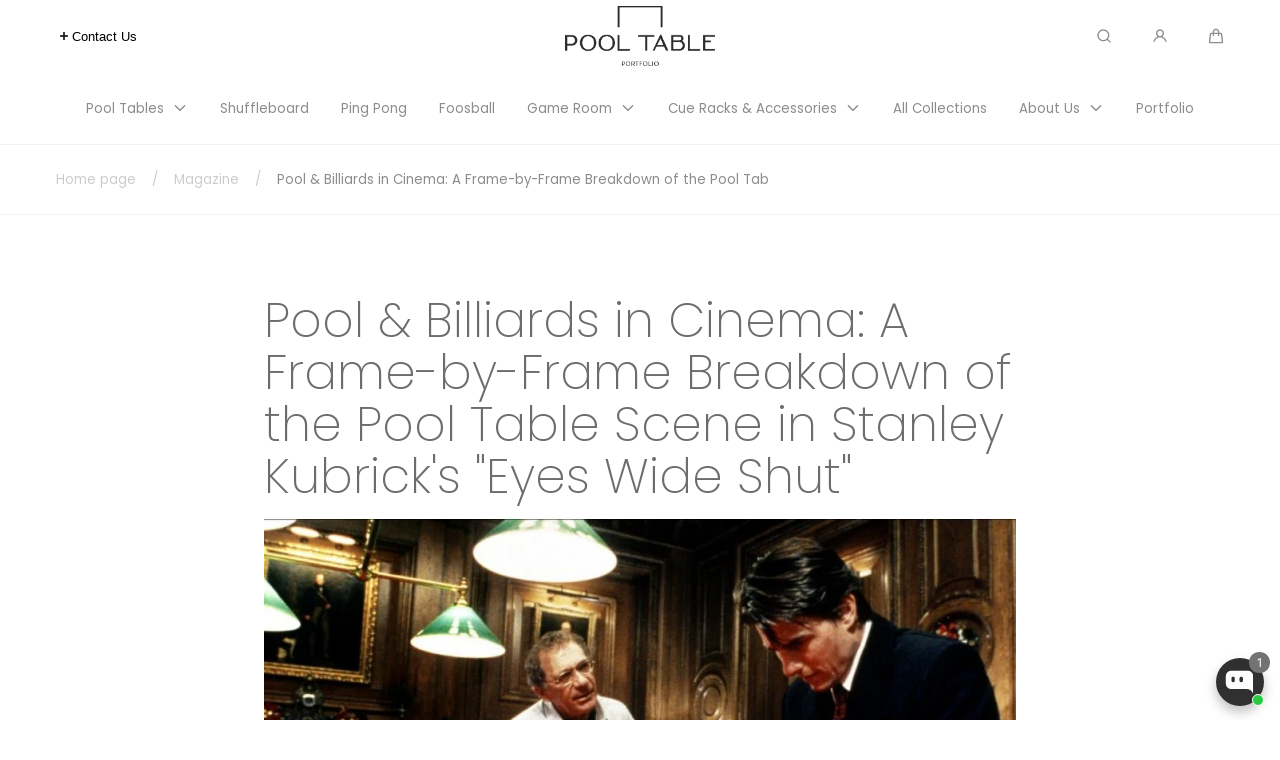

--- FILE ---
content_type: text/html; charset=utf-8
request_url: https://pooltableportfolio.com/blogs/magazine/pool-billiards-in-cinema-a-frame-by-frame-breakdown-of-the-pool-table-scene-in-stanley-kubricks-eyes-wide-shut
body_size: 47119
content:
<!doctype html>
<html class="no-js" lang="en">
  <head>
    <meta charset="utf-8">
    <meta http-equiv="X-UA-Compatible" content="IE=edge">
    <meta name="viewport" content="width=device-width,initial-scale=1">
    <meta name="theme-color" content="">
    <link rel="canonical" href="https://pooltableportfolio.com/blogs/magazine/pool-billiards-in-cinema-a-frame-by-frame-breakdown-of-the-pool-table-scene-in-stanley-kubricks-eyes-wide-shut">
    <link rel="preconnect" href="https://cdn.shopify.com" crossorigin>
    <script type='application/ld+json'>
{
  "@context": "http://www.schema.org",
  "@type": "FurnitureStore",
  "@id": "https://pooltableportfolio.com/#store",
  "name": "Pool Table Portfolio",
  "url": "https://pooltableportfolio.com/",
  "logo": "https://pooltableportfolio.com/cdn/shop/files/pt_logo_2022sm.jpg?v=1654462768&width=1375",
  "image": "https://pooltableportfolio.com/cdn/shop/files/arock-nubuck-holly-hunt_a199c655-c072-4e4c-9a1b-c1a4fd7f0350.webp?v=1707089749&width=750",
  "description": "For over 65 years, our master craftsmen have been creating modern pool tables and luxury game tables that redefine elegance. Each bespoke billiards table and custom game table is meticulously handcrafted to exceed our discerning clients' expectations worldwide. Through close collaboration with each customer, we design and build contemporary pool tables and high-end game room furniture that perfectly balance innovative style with timeless sophistication. Our commitment to design excellence and superior craftsmanship ensures that every modern game table we create becomes the centerpiece of distinction in any space.",
  "priceRange": "$$$$",
  "telephone": "+1 (888) 617-7665",
  "address": {
    "@type": "PostalAddress",
    "streetAddress": "244 Madison Avenue",
    "addressLocality": "New York",
    "addressRegion": "New York",
    "postalCode": "10016",
    "addressCountry": "US"
  },
  "geo": {
    "@type": "GeoCoordinates",
    "latitude": "40.75028",
    "longitude": "-73.981327"
  },
  "hasMap": "https://g.co/kgs/GWCw5L3",
  "openingHours": "Mo-Fr 06:30-17:30",
  "currenciesAccepted": "USD, EUR",
  "paymentAccepted": "Debit Card, PayPal, Wire",
  "foundingDate": "1958",
  "foundingLocation": {
    "@type": "Place",
    "name": "New York, NY"
  },
  "sameAs": [
    "https://www.instagram.com/pooltableportfolio/",
    "https://www.facebook.com/Pooltable-Portfolio-101725642508026/",
    "https://www.pinterest.com/officialpooltableportfolio/",
    "https://www.houzz.com/pro/pooltables",
    "https://www.linkedin.com/company/pooltableportfolio/"
  ],
  "areaServed": [
  { "@type": "City", "name": "New York" },
  { "@type": "City", "name": "Brooklyn" },
  { "@type": "City", "name": "Manhattan" },
  { "@type": "City", "name": "Staten Island" },
  { "@type": "AdministrativeArea", "name": "Westchester County" },
  { "@type": "AdministrativeArea", "name": "Long Island" },
  { "@type": "State", "name": "Connecticut" },
  { "@type": "City", "name": "The Hamptons" },
  { "@type": "City", "name": "Greenwich" },
  { "@type": "City", "name": "Boston" },
  { "@type": "City", "name": "Philadelphia" },
  { "@type": "City", "name": "Washington" },
  { "@type": "City", "name": "Miami" },
  { "@type": "City", "name": "Palm Beach" },
  { "@type": "City", "name": "Naples" },
  { "@type": "City", "name": "Chicago" },
  { "@type": "City", "name": "Dallas" },
  { "@type": "City", "name": "Houston" },
  { "@type": "City", "name": "Austin" },
  { "@type": "City", "name": "Los Angeles" },
  { "@type": "City", "name": "Beverly Hills" },
  { "@type": "City", "name": "Santa Monica" },
  { "@type": "City", "name": "San Francisco" },
  { "@type": "City", "name": "Palo Alto" },
  { "@type": "City", "name": "San Diego" },
  { "@type": "City", "name": "Seattle" },
  { "@type": "City", "name": "Scottsdale" },
  { "@type": "City", "name": "Las Vegas" },
  { "@type": "City", "name": "Aspen" },
  { "@type": "City", "name": "Denver" },
  { "@type": "Country", "name": "United States" },
  { "@type": "Country", "name": "Canada" },
  { "@type": "Country", "name": "United Kingdom" },
  { "@type": "Country", "name": "France" },
  { "@type": "Country", "name": "Germany" },
  { "@type": "Country", "name": "United Arab Emirates" },
  { "@type": "Country", "name": "Australia" }
]
}

</script><link rel="icon" type="image/png" href="//pooltableportfolio.com/cdn/shop/files/favicon_ptp.png?crop=center&height=32&v=1651352095&width=32"><link rel="preconnect" href="https://fonts.shopifycdn.com" crossorigin><title>
      Pool &amp; Billiards in Cinema: A Frame-by-Frame Breakdown of the Pool Tab
 &ndash; Pool Table Portfolio</title>

    
      <meta name="description" content="Stanley Kubrick’s filmography is a testament to a master auteur&#39;s unwavering dedication to pushing the boundaries of cinema, with each film standing as a unique testament to his meticulous and visually stunning approach to storytelling. &quot;Eyes Wide Shut&quot; (1999), Kubrick’s final film before his death, remains one of the ">
    

    

<meta property="og:site_name" content="Pool Table Portfolio">
<meta property="og:url" content="https://pooltableportfolio.com/blogs/magazine/pool-billiards-in-cinema-a-frame-by-frame-breakdown-of-the-pool-table-scene-in-stanley-kubricks-eyes-wide-shut">
<meta property="og:title" content="Pool &amp; Billiards in Cinema: A Frame-by-Frame Breakdown of the Pool Tab">
<meta property="og:type" content="article">
<meta property="og:description" content="Stanley Kubrick’s filmography is a testament to a master auteur&#39;s unwavering dedication to pushing the boundaries of cinema, with each film standing as a unique testament to his meticulous and visually stunning approach to storytelling. &quot;Eyes Wide Shut&quot; (1999), Kubrick’s final film before his death, remains one of the "><meta property="og:image" content="http://pooltableportfolio.com/cdn/shop/articles/Eyes-Wide-Shut-Billiards-Room-195367.jpg?v=1702144378">
  <meta property="og:image:secure_url" content="https://pooltableportfolio.com/cdn/shop/articles/Eyes-Wide-Shut-Billiards-Room-195367.jpg?v=1702144378">
  <meta property="og:image:width" content="1200">
  <meta property="og:image:height" content="790">

    <script src="//pooltableportfolio.com/cdn/shop/t/113/assets/global.js?v=126053705992970378511745027140" defer="defer"></script>

    <script>window.performance && window.performance.mark && window.performance.mark('shopify.content_for_header.start');</script><meta name="google-site-verification" content="R-4tJZ6UdyaJ6dimh2759bHaS8eBJnCLawLPa9i9I30">
<meta name="google-site-verification" content="QXP1cKB2jy7pMpKip8w5FyrBG3MpJokF0STsZeDtpTs">
<meta id="shopify-digital-wallet" name="shopify-digital-wallet" content="/55803150485/digital_wallets/dialog">
<link rel="alternate" type="application/atom+xml" title="Feed" href="/blogs/magazine.atom" />
<script async="async" src="/checkouts/internal/preloads.js?locale=en-US"></script>
<script id="shopify-features" type="application/json">{"accessToken":"a6323457802a16a859979e96abfcac63","betas":["rich-media-storefront-analytics"],"domain":"pooltableportfolio.com","predictiveSearch":true,"shopId":55803150485,"locale":"en"}</script>
<script>var Shopify = Shopify || {};
Shopify.shop = "pooltableportfolio.myshopify.com";
Shopify.locale = "en";
Shopify.currency = {"active":"USD","rate":"1.0"};
Shopify.country = "US";
Shopify.theme = {"name":"Live Site","id":146778292373,"schema_name":"Marble","schema_version":"4.0.2","theme_store_id":1907,"role":"main"};
Shopify.theme.handle = "null";
Shopify.theme.style = {"id":null,"handle":null};
Shopify.cdnHost = "pooltableportfolio.com/cdn";
Shopify.routes = Shopify.routes || {};
Shopify.routes.root = "/";</script>
<script type="module">!function(o){(o.Shopify=o.Shopify||{}).modules=!0}(window);</script>
<script>!function(o){function n(){var o=[];function n(){o.push(Array.prototype.slice.apply(arguments))}return n.q=o,n}var t=o.Shopify=o.Shopify||{};t.loadFeatures=n(),t.autoloadFeatures=n()}(window);</script>
<script id="shop-js-analytics" type="application/json">{"pageType":"article"}</script>
<script defer="defer" async type="module" src="//pooltableportfolio.com/cdn/shopifycloud/shop-js/modules/v2/client.init-shop-cart-sync_BN7fPSNr.en.esm.js"></script>
<script defer="defer" async type="module" src="//pooltableportfolio.com/cdn/shopifycloud/shop-js/modules/v2/chunk.common_Cbph3Kss.esm.js"></script>
<script defer="defer" async type="module" src="//pooltableportfolio.com/cdn/shopifycloud/shop-js/modules/v2/chunk.modal_DKumMAJ1.esm.js"></script>
<script type="module">
  await import("//pooltableportfolio.com/cdn/shopifycloud/shop-js/modules/v2/client.init-shop-cart-sync_BN7fPSNr.en.esm.js");
await import("//pooltableportfolio.com/cdn/shopifycloud/shop-js/modules/v2/chunk.common_Cbph3Kss.esm.js");
await import("//pooltableportfolio.com/cdn/shopifycloud/shop-js/modules/v2/chunk.modal_DKumMAJ1.esm.js");

  window.Shopify.SignInWithShop?.initShopCartSync?.({"fedCMEnabled":true,"windoidEnabled":true});

</script>
<script id="__st">var __st={"a":55803150485,"offset":-18000,"reqid":"91384c99-26c0-4ab2-8795-416477e5d5ad-1770155666","pageurl":"pooltableportfolio.com\/blogs\/magazine\/pool-billiards-in-cinema-a-frame-by-frame-breakdown-of-the-pool-table-scene-in-stanley-kubricks-eyes-wide-shut","s":"articles-562790367381","u":"66c3c30ac11a","p":"article","rtyp":"article","rid":562790367381};</script>
<script>window.ShopifyPaypalV4VisibilityTracking = true;</script>
<script id="captcha-bootstrap">!function(){'use strict';const t='contact',e='account',n='new_comment',o=[[t,t],['blogs',n],['comments',n],[t,'customer']],c=[[e,'customer_login'],[e,'guest_login'],[e,'recover_customer_password'],[e,'create_customer']],r=t=>t.map((([t,e])=>`form[action*='/${t}']:not([data-nocaptcha='true']) input[name='form_type'][value='${e}']`)).join(','),a=t=>()=>t?[...document.querySelectorAll(t)].map((t=>t.form)):[];function s(){const t=[...o],e=r(t);return a(e)}const i='password',u='form_key',d=['recaptcha-v3-token','g-recaptcha-response','h-captcha-response',i],f=()=>{try{return window.sessionStorage}catch{return}},m='__shopify_v',_=t=>t.elements[u];function p(t,e,n=!1){try{const o=window.sessionStorage,c=JSON.parse(o.getItem(e)),{data:r}=function(t){const{data:e,action:n}=t;return t[m]||n?{data:e,action:n}:{data:t,action:n}}(c);for(const[e,n]of Object.entries(r))t.elements[e]&&(t.elements[e].value=n);n&&o.removeItem(e)}catch(o){console.error('form repopulation failed',{error:o})}}const l='form_type',E='cptcha';function T(t){t.dataset[E]=!0}const w=window,h=w.document,L='Shopify',v='ce_forms',y='captcha';let A=!1;((t,e)=>{const n=(g='f06e6c50-85a8-45c8-87d0-21a2b65856fe',I='https://cdn.shopify.com/shopifycloud/storefront-forms-hcaptcha/ce_storefront_forms_captcha_hcaptcha.v1.5.2.iife.js',D={infoText:'Protected by hCaptcha',privacyText:'Privacy',termsText:'Terms'},(t,e,n)=>{const o=w[L][v],c=o.bindForm;if(c)return c(t,g,e,D).then(n);var r;o.q.push([[t,g,e,D],n]),r=I,A||(h.body.append(Object.assign(h.createElement('script'),{id:'captcha-provider',async:!0,src:r})),A=!0)});var g,I,D;w[L]=w[L]||{},w[L][v]=w[L][v]||{},w[L][v].q=[],w[L][y]=w[L][y]||{},w[L][y].protect=function(t,e){n(t,void 0,e),T(t)},Object.freeze(w[L][y]),function(t,e,n,w,h,L){const[v,y,A,g]=function(t,e,n){const i=e?o:[],u=t?c:[],d=[...i,...u],f=r(d),m=r(i),_=r(d.filter((([t,e])=>n.includes(e))));return[a(f),a(m),a(_),s()]}(w,h,L),I=t=>{const e=t.target;return e instanceof HTMLFormElement?e:e&&e.form},D=t=>v().includes(t);t.addEventListener('submit',(t=>{const e=I(t);if(!e)return;const n=D(e)&&!e.dataset.hcaptchaBound&&!e.dataset.recaptchaBound,o=_(e),c=g().includes(e)&&(!o||!o.value);(n||c)&&t.preventDefault(),c&&!n&&(function(t){try{if(!f())return;!function(t){const e=f();if(!e)return;const n=_(t);if(!n)return;const o=n.value;o&&e.removeItem(o)}(t);const e=Array.from(Array(32),(()=>Math.random().toString(36)[2])).join('');!function(t,e){_(t)||t.append(Object.assign(document.createElement('input'),{type:'hidden',name:u})),t.elements[u].value=e}(t,e),function(t,e){const n=f();if(!n)return;const o=[...t.querySelectorAll(`input[type='${i}']`)].map((({name:t})=>t)),c=[...d,...o],r={};for(const[a,s]of new FormData(t).entries())c.includes(a)||(r[a]=s);n.setItem(e,JSON.stringify({[m]:1,action:t.action,data:r}))}(t,e)}catch(e){console.error('failed to persist form',e)}}(e),e.submit())}));const S=(t,e)=>{t&&!t.dataset[E]&&(n(t,e.some((e=>e===t))),T(t))};for(const o of['focusin','change'])t.addEventListener(o,(t=>{const e=I(t);D(e)&&S(e,y())}));const B=e.get('form_key'),M=e.get(l),P=B&&M;t.addEventListener('DOMContentLoaded',(()=>{const t=y();if(P)for(const e of t)e.elements[l].value===M&&p(e,B);[...new Set([...A(),...v().filter((t=>'true'===t.dataset.shopifyCaptcha))])].forEach((e=>S(e,t)))}))}(h,new URLSearchParams(w.location.search),n,t,e,['guest_login'])})(!1,!0)}();</script>
<script integrity="sha256-4kQ18oKyAcykRKYeNunJcIwy7WH5gtpwJnB7kiuLZ1E=" data-source-attribution="shopify.loadfeatures" defer="defer" src="//pooltableportfolio.com/cdn/shopifycloud/storefront/assets/storefront/load_feature-a0a9edcb.js" crossorigin="anonymous"></script>
<script data-source-attribution="shopify.dynamic_checkout.dynamic.init">var Shopify=Shopify||{};Shopify.PaymentButton=Shopify.PaymentButton||{isStorefrontPortableWallets:!0,init:function(){window.Shopify.PaymentButton.init=function(){};var t=document.createElement("script");t.src="https://pooltableportfolio.com/cdn/shopifycloud/portable-wallets/latest/portable-wallets.en.js",t.type="module",document.head.appendChild(t)}};
</script>
<script data-source-attribution="shopify.dynamic_checkout.buyer_consent">
  function portableWalletsHideBuyerConsent(e){var t=document.getElementById("shopify-buyer-consent"),n=document.getElementById("shopify-subscription-policy-button");t&&n&&(t.classList.add("hidden"),t.setAttribute("aria-hidden","true"),n.removeEventListener("click",e))}function portableWalletsShowBuyerConsent(e){var t=document.getElementById("shopify-buyer-consent"),n=document.getElementById("shopify-subscription-policy-button");t&&n&&(t.classList.remove("hidden"),t.removeAttribute("aria-hidden"),n.addEventListener("click",e))}window.Shopify?.PaymentButton&&(window.Shopify.PaymentButton.hideBuyerConsent=portableWalletsHideBuyerConsent,window.Shopify.PaymentButton.showBuyerConsent=portableWalletsShowBuyerConsent);
</script>
<script data-source-attribution="shopify.dynamic_checkout.cart.bootstrap">document.addEventListener("DOMContentLoaded",(function(){function t(){return document.querySelector("shopify-accelerated-checkout-cart, shopify-accelerated-checkout")}if(t())Shopify.PaymentButton.init();else{new MutationObserver((function(e,n){t()&&(Shopify.PaymentButton.init(),n.disconnect())})).observe(document.body,{childList:!0,subtree:!0})}}));
</script>
<script id='scb4127' type='text/javascript' async='' src='https://pooltableportfolio.com/cdn/shopifycloud/privacy-banner/storefront-banner.js'></script><link id="shopify-accelerated-checkout-styles" rel="stylesheet" media="screen" href="https://pooltableportfolio.com/cdn/shopifycloud/portable-wallets/latest/accelerated-checkout-backwards-compat.css" crossorigin="anonymous">
<style id="shopify-accelerated-checkout-cart">
        #shopify-buyer-consent {
  margin-top: 1em;
  display: inline-block;
  width: 100%;
}

#shopify-buyer-consent.hidden {
  display: none;
}

#shopify-subscription-policy-button {
  background: none;
  border: none;
  padding: 0;
  text-decoration: underline;
  font-size: inherit;
  cursor: pointer;
}

#shopify-subscription-policy-button::before {
  box-shadow: none;
}

      </style>
<script id="sections-script" data-sections="header" defer="defer" src="//pooltableportfolio.com/cdn/shop/t/113/compiled_assets/scripts.js?v=7186"></script>
<script>window.performance && window.performance.mark && window.performance.mark('shopify.content_for_header.end');</script>
<style data-shopify>

  @font-face {
  font-family: Poppins;
  font-weight: 400;
  font-style: normal;
  font-display: swap;
  src: url("//pooltableportfolio.com/cdn/fonts/poppins/poppins_n4.0ba78fa5af9b0e1a374041b3ceaadf0a43b41362.woff2") format("woff2"),
       url("//pooltableportfolio.com/cdn/fonts/poppins/poppins_n4.214741a72ff2596839fc9760ee7a770386cf16ca.woff") format("woff");
}

  @font-face {
  font-family: Poppins;
  font-weight: 600;
  font-style: normal;
  font-display: swap;
  src: url("//pooltableportfolio.com/cdn/fonts/poppins/poppins_n6.aa29d4918bc243723d56b59572e18228ed0786f6.woff2") format("woff2"),
       url("//pooltableportfolio.com/cdn/fonts/poppins/poppins_n6.5f815d845fe073750885d5b7e619ee00e8111208.woff") format("woff");
}

  @font-face {
  font-family: Poppins;
  font-weight: 700;
  font-style: normal;
  font-display: swap;
  src: url("//pooltableportfolio.com/cdn/fonts/poppins/poppins_n7.56758dcf284489feb014a026f3727f2f20a54626.woff2") format("woff2"),
       url("//pooltableportfolio.com/cdn/fonts/poppins/poppins_n7.f34f55d9b3d3205d2cd6f64955ff4b36f0cfd8da.woff") format("woff");
}

  @font-face {
  font-family: Poppins;
  font-weight: 400;
  font-style: italic;
  font-display: swap;
  src: url("//pooltableportfolio.com/cdn/fonts/poppins/poppins_i4.846ad1e22474f856bd6b81ba4585a60799a9f5d2.woff2") format("woff2"),
       url("//pooltableportfolio.com/cdn/fonts/poppins/poppins_i4.56b43284e8b52fc64c1fd271f289a39e8477e9ec.woff") format("woff");
}

  @font-face {
  font-family: Poppins;
  font-weight: 700;
  font-style: italic;
  font-display: swap;
  src: url("//pooltableportfolio.com/cdn/fonts/poppins/poppins_i7.42fd71da11e9d101e1e6c7932199f925f9eea42d.woff2") format("woff2"),
       url("//pooltableportfolio.com/cdn/fonts/poppins/poppins_i7.ec8499dbd7616004e21155106d13837fff4cf556.woff") format("woff");
}

  @font-face {
  font-family: Poppins;
  font-weight: 200;
  font-style: normal;
  font-display: swap;
  src: url("//pooltableportfolio.com/cdn/fonts/poppins/poppins_n2.99893b093cc6b797a8baf99180056d9e77320b68.woff2") format("woff2"),
       url("//pooltableportfolio.com/cdn/fonts/poppins/poppins_n2.c218f0380a81801a28158673003c167a54d2d69c.woff") format("woff");
}


  :root {
    --font-body-family: Poppins, sans-serif;
    --font-body-style: normal;
    --font-body-weight: 400;

    --font-heading-family: Poppins, sans-serif;
    --font-heading-style: normal;
    --font-heading-weight: 200;

    --font-heading-scale: 1.0;
    --font-body-scale: 0.95;

    --color-base-primary: #8c8c8c;
    --color-base-primary-transparent-0: rgba(140, 140, 140, 0);
    --color-red: #ff4f4f;

    --color-headings: #6d6d6d;
    --color-headings-accent: #ffffff;
    --color-paragraphs: #8c8c8c;
    --color-shadows: rgba(140, 140, 140, 0.2);

    --color-background: #ffffff;
    --color-background-transparent-75: rgba(255, 255, 255, 0.75);
    --color-background-transparent-50: rgba(255, 255, 255, 0.5);
    --color-background-transparent-15: rgba(255, 255, 255, 0.15);
    --color-foreground-transparent-50: rgba(109, 109, 109, 0.5);
    --color-foreground-transparent-15: rgba(109, 109, 109, 0.15);

    --color-buttons-solid: #ffffff;
    --color-background-buttons-solid: #8c8c8c;
    --color-buttons-outline: #6d6d6d;
    --color-border-buttons-outline: #000;
    --color-buttons-links: #6d6d6d;

    --color-slider-paging: #e7e6e3;
    --color-slider-actions: #fff;
    --color-background-slider-actions: #6d6d6d;

    --color-seperators: #f2f2f2;

    --color-badge: #fff;
    --color-background-badge: #6d6d6d;
    --color-badge-sale: #fff;
    --color-background-badge-sale: #579c94;

    --color-form-label: #6d6d6d;
    --color-form-input-placeholder: #6d6d6d;
    --color-form-input-background: #f0f0f0;
    --color-form-errors: #ff4f4f;
    --color-swatches: #000000;
    --color-swatches-unavailable: rgba(0, 0, 0, 0.15);

    --color-breadcrumbs-active: #8c8c8c;
    --color-breadcrumbs-inactive: #ccc;
    --color-breadcrumbs-hover: #000;

    --color-progress-bar: #074a42;--swatch-padding: 2px;--card-swatch-padding: 2px;--filters-swatch-padding: 2px;--page-width: 144rem;
    --page-gap: 3.2rem;
    --page-gap-desktop: 5.6rem;
    --spacing-step: 0.8rem;
    --header-without-announcements-offset: 7.3rem;
    --header-offset: 11.5rem;

    --duration-short: 200ms;
    --duration-default: 300ms;
    --duration-long: 500ms;
    --duration-extra-long: 700ms;
    --duration-slow: 1000ms;
    --transition-cubic-bezier: cubic-bezier(0.51, 0, 0.34, 1.01);
    --transition-cubic-bezier-v2: cubic-bezier(0.56, 0, 0, 1.01);

    --border-radius-buttons: 5.0rem;

    --border-radius-card-product: 0;
    --border-radius-badges: 0.0rem;

    --border-radius-form-inputs: calc(var(--spacing-step) * 5);
    --border-radius-pagination-link: calc(var(--spacing-step) / 2);
    --border-radius-variant-buttons: calc(var(--spacing-step) / 2);
    --border-radius-progress-bar: calc(var(--spacing-step) * 3);

    --border-radius-featured-cards: var(--spacing-step);

    --z-header: 400;
    --z-announcement-bar: 10;
    --z-modals: 800;

    --button-height: 4.8rem;
  }

  .color-style-2 {
    --color-red: #ff4f4f;

    --color-headings: #ffffff;
    --color-headings-accent: #ffffff;
    --color-paragraphs: #fff;
    --color-shadows: rgba(255, 255, 255, 0.2);

    --color-background: #074a42;
    --color-background-transparent-75: rgba(7, 74, 66, 0.75);
    --color-background-transparent-50: rgba(7, 74, 66, 0.5);
    --color-background-transparent-15: rgba(7, 74, 66, 0.15);
    --color-foreground-transparent-50: rgba(255, 255, 255, 0.5);
    --color-foreground-transparent-15: rgba(255, 255, 255, 0.15);

    --color-buttons-solid: #074a42;
    --color-background-buttons-solid: #fff;
    --color-buttons-outline: #fff;
    --color-border-buttons-outline: #fff;
    --color-buttons-links: #fff;

    --color-slider-paging: #fff;
    --color-slider-actions: #074a42;
    --color-background-slider-actions: #fff;

    --color-seperators: #074a42;

    --color-badge: #074a42;
    --color-background-badge: rgba(255, 255, 255, 0.6);
    --color-badge-sale: #fff;
    --color-background-badge-sale: #ff4f4f;

    --color-form-label: #fff;
    --color-form-input-placeholder: #dfdfdf;
    --color-form-input-background: #074a42;
    --color-form-errors: #ff4f4f;
    --color-swatches: #ffffff;
    --color-swatches-unavailable: rgba(255, 255, 255, 0.15);

    --color-breadcrumbs-active: #bababa;
    --color-breadcrumbs-inactive: #7d7d7d;
    --color-breadcrumbs-hover: #fff;

    --color-progress-bar: #fff;
  }

  .color-style-3 {
    --color-red: #ff4f4f;

    --color-headings: #000000;
    --color-headings-accent: #000000;
    --color-paragraphs: #000000;
    --color-shadows: rgba(0, 0, 0, 0.2);

    --color-background: #f8f7f4;
    --color-background-transparent-75: rgba(248, 247, 244, 0.75);
    --color-background-transparent-50: rgba(248, 247, 244, 0.5);
    --color-background-transparent-15: rgba(248, 247, 244, 0.15);
    --color-foreground-transparent-50: rgba(0, 0, 0, 0.5);
    --color-foreground-transparent-15: rgba(0, 0, 0, 0.15);

    --color-buttons-solid: #fff;
    --color-background-buttons-solid: #000000;
    --color-buttons-outline: #000000;
    --color-border-buttons-outline: #000;
    --color-buttons-links: #000000;

    --color-slider-paging: #000000;
    --color-slider-actions: #fff;
    --color-background-slider-actions: #000000;

    --color-seperators: #f2f2f2;

    --color-badge: #fff;
    --color-background-badge: rgba(0, 0, 0, 0.6);
    --color-badge-sale: #fff;
    --color-background-badge-sale: #ff4f4f;

    --color-form-label: #000;
    --color-form-input-placeholder: #000;
    --color-form-input-background: #f5ebeb;
    --color-form-errors: #ff4f4f;
    --color-swatches: #000000;
    --color-swatches-unavailable: rgba(0, 0, 0, 0.15);

    --color-breadcrumbs-active: #8c8c8c;
    --color-breadcrumbs-inactive: #ccc;
    --color-breadcrumbs-hover: #000;

    --color-progress-bar: #000;
  }

  @media screen and (min-width: 990px) {
    :root {--swatch-padding: 2px;--card-swatch-padding: 2px;--filters-swatch-padding: 2px;}
  }

  @media screen and (min-width: 750px) {
    :root {
      --button-height: 5.6rem;
    }
  }</style><link href="//pooltableportfolio.com/cdn/shop/t/113/assets/base.css?v=158346365751748406051745027140" rel="stylesheet" type="text/css" media="all" />
    <link href="//pooltableportfolio.com/cdn/shop/t/113/assets/custom.css?v=874769681616224361745027140" rel="stylesheet" type="text/css" media="all" />

    <link rel="stylesheet" href="//pooltableportfolio.com/cdn/shop/t/113/assets/helper-spacer.css?v=32920630611829035171745027140" media="print" onload="this.media='all'">

    <noscript><link href="//pooltableportfolio.com/cdn/shop/t/113/assets/helper-spacer.css?v=32920630611829035171745027140" rel="stylesheet" type="text/css" media="all" /></noscript><link rel="preload" as="font" href="//pooltableportfolio.com/cdn/fonts/poppins/poppins_n4.0ba78fa5af9b0e1a374041b3ceaadf0a43b41362.woff2" type="font/woff2" crossorigin><link rel="preload" as="font" href="//pooltableportfolio.com/cdn/fonts/poppins/poppins_n2.99893b093cc6b797a8baf99180056d9e77320b68.woff2" type="font/woff2" crossorigin><link rel="stylesheet" href="//pooltableportfolio.com/cdn/shop/t/113/assets/toast.css?v=106136300471322741761745027140" media="print" onload="this.media='all'">
    <script src="//pooltableportfolio.com/cdn/shop/t/113/assets/toast-popup.js?v=147393199636048133531745027140" defer></script>

    <noscript><link href="//pooltableportfolio.com/cdn/shop/t/113/assets/toast.css?v=106136300471322741761745027140" rel="stylesheet" type="text/css" media="all" /></noscript>

    <script>
      document.documentElement.className = document.documentElement.className.replace('no-js', 'js');

      if (Shopify.designMode) {
        document.documentElement.classList.add('shopify-design-mode');
      }
    </script>

        <script src="https://ajax.googleapis.com/ajax/libs/jquery/3.7.1/jquery.min.js"></script><script src="https://cdn.jsdelivr.net/npm/sweetalert2@10" defer="defer"></script>
    <script src="//pooltableportfolio.com/cdn/shop/t/113/assets/bodyScrollLock.min.js?v=54831410435734691211745027140" defer="defer"></script>
    <script src="//pooltableportfolio.com/cdn/shop/t/113/assets/lazysizes.min.js?v=134355369821296239011745027140" defer="defer"></script>
    <link rel="stylesheet" href="https://cdn.jsdelivr.net/npm/sweetalert2@10/dist/sweetalert2.min.css" defer><script src="https://cdn.shopify.com/extensions/019c1c59-9d6c-7014-91eb-6ef901946759/avada-app-150/assets/chatty.js" type="text/javascript" defer="defer"></script>
<script src="https://cdn.shopify.com/extensions/019ba86d-54a2-7f5e-af79-6ad5da92b8dd/ultimate-wishlist-app-12/assets/app-uwl.js" type="text/javascript" defer="defer"></script>
<link href="https://cdn.shopify.com/extensions/019ba86d-54a2-7f5e-af79-6ad5da92b8dd/ultimate-wishlist-app-12/assets/app-uwl.css" rel="stylesheet" type="text/css" media="all">
<link href="https://monorail-edge.shopifysvc.com" rel="dns-prefetch">
<script>(function(){if ("sendBeacon" in navigator && "performance" in window) {try {var session_token_from_headers = performance.getEntriesByType('navigation')[0].serverTiming.find(x => x.name == '_s').description;} catch {var session_token_from_headers = undefined;}var session_cookie_matches = document.cookie.match(/_shopify_s=([^;]*)/);var session_token_from_cookie = session_cookie_matches && session_cookie_matches.length === 2 ? session_cookie_matches[1] : "";var session_token = session_token_from_headers || session_token_from_cookie || "";function handle_abandonment_event(e) {var entries = performance.getEntries().filter(function(entry) {return /monorail-edge.shopifysvc.com/.test(entry.name);});if (!window.abandonment_tracked && entries.length === 0) {window.abandonment_tracked = true;var currentMs = Date.now();var navigation_start = performance.timing.navigationStart;var payload = {shop_id: 55803150485,url: window.location.href,navigation_start,duration: currentMs - navigation_start,session_token,page_type: "article"};window.navigator.sendBeacon("https://monorail-edge.shopifysvc.com/v1/produce", JSON.stringify({schema_id: "online_store_buyer_site_abandonment/1.1",payload: payload,metadata: {event_created_at_ms: currentMs,event_sent_at_ms: currentMs}}));}}window.addEventListener('pagehide', handle_abandonment_event);}}());</script>
<script id="web-pixels-manager-setup">(function e(e,d,r,n,o){if(void 0===o&&(o={}),!Boolean(null===(a=null===(i=window.Shopify)||void 0===i?void 0:i.analytics)||void 0===a?void 0:a.replayQueue)){var i,a;window.Shopify=window.Shopify||{};var t=window.Shopify;t.analytics=t.analytics||{};var s=t.analytics;s.replayQueue=[],s.publish=function(e,d,r){return s.replayQueue.push([e,d,r]),!0};try{self.performance.mark("wpm:start")}catch(e){}var l=function(){var e={modern:/Edge?\/(1{2}[4-9]|1[2-9]\d|[2-9]\d{2}|\d{4,})\.\d+(\.\d+|)|Firefox\/(1{2}[4-9]|1[2-9]\d|[2-9]\d{2}|\d{4,})\.\d+(\.\d+|)|Chrom(ium|e)\/(9{2}|\d{3,})\.\d+(\.\d+|)|(Maci|X1{2}).+ Version\/(15\.\d+|(1[6-9]|[2-9]\d|\d{3,})\.\d+)([,.]\d+|)( \(\w+\)|)( Mobile\/\w+|) Safari\/|Chrome.+OPR\/(9{2}|\d{3,})\.\d+\.\d+|(CPU[ +]OS|iPhone[ +]OS|CPU[ +]iPhone|CPU IPhone OS|CPU iPad OS)[ +]+(15[._]\d+|(1[6-9]|[2-9]\d|\d{3,})[._]\d+)([._]\d+|)|Android:?[ /-](13[3-9]|1[4-9]\d|[2-9]\d{2}|\d{4,})(\.\d+|)(\.\d+|)|Android.+Firefox\/(13[5-9]|1[4-9]\d|[2-9]\d{2}|\d{4,})\.\d+(\.\d+|)|Android.+Chrom(ium|e)\/(13[3-9]|1[4-9]\d|[2-9]\d{2}|\d{4,})\.\d+(\.\d+|)|SamsungBrowser\/([2-9]\d|\d{3,})\.\d+/,legacy:/Edge?\/(1[6-9]|[2-9]\d|\d{3,})\.\d+(\.\d+|)|Firefox\/(5[4-9]|[6-9]\d|\d{3,})\.\d+(\.\d+|)|Chrom(ium|e)\/(5[1-9]|[6-9]\d|\d{3,})\.\d+(\.\d+|)([\d.]+$|.*Safari\/(?![\d.]+ Edge\/[\d.]+$))|(Maci|X1{2}).+ Version\/(10\.\d+|(1[1-9]|[2-9]\d|\d{3,})\.\d+)([,.]\d+|)( \(\w+\)|)( Mobile\/\w+|) Safari\/|Chrome.+OPR\/(3[89]|[4-9]\d|\d{3,})\.\d+\.\d+|(CPU[ +]OS|iPhone[ +]OS|CPU[ +]iPhone|CPU IPhone OS|CPU iPad OS)[ +]+(10[._]\d+|(1[1-9]|[2-9]\d|\d{3,})[._]\d+)([._]\d+|)|Android:?[ /-](13[3-9]|1[4-9]\d|[2-9]\d{2}|\d{4,})(\.\d+|)(\.\d+|)|Mobile Safari.+OPR\/([89]\d|\d{3,})\.\d+\.\d+|Android.+Firefox\/(13[5-9]|1[4-9]\d|[2-9]\d{2}|\d{4,})\.\d+(\.\d+|)|Android.+Chrom(ium|e)\/(13[3-9]|1[4-9]\d|[2-9]\d{2}|\d{4,})\.\d+(\.\d+|)|Android.+(UC? ?Browser|UCWEB|U3)[ /]?(15\.([5-9]|\d{2,})|(1[6-9]|[2-9]\d|\d{3,})\.\d+)\.\d+|SamsungBrowser\/(5\.\d+|([6-9]|\d{2,})\.\d+)|Android.+MQ{2}Browser\/(14(\.(9|\d{2,})|)|(1[5-9]|[2-9]\d|\d{3,})(\.\d+|))(\.\d+|)|K[Aa][Ii]OS\/(3\.\d+|([4-9]|\d{2,})\.\d+)(\.\d+|)/},d=e.modern,r=e.legacy,n=navigator.userAgent;return n.match(d)?"modern":n.match(r)?"legacy":"unknown"}(),u="modern"===l?"modern":"legacy",c=(null!=n?n:{modern:"",legacy:""})[u],f=function(e){return[e.baseUrl,"/wpm","/b",e.hashVersion,"modern"===e.buildTarget?"m":"l",".js"].join("")}({baseUrl:d,hashVersion:r,buildTarget:u}),m=function(e){var d=e.version,r=e.bundleTarget,n=e.surface,o=e.pageUrl,i=e.monorailEndpoint;return{emit:function(e){var a=e.status,t=e.errorMsg,s=(new Date).getTime(),l=JSON.stringify({metadata:{event_sent_at_ms:s},events:[{schema_id:"web_pixels_manager_load/3.1",payload:{version:d,bundle_target:r,page_url:o,status:a,surface:n,error_msg:t},metadata:{event_created_at_ms:s}}]});if(!i)return console&&console.warn&&console.warn("[Web Pixels Manager] No Monorail endpoint provided, skipping logging."),!1;try{return self.navigator.sendBeacon.bind(self.navigator)(i,l)}catch(e){}var u=new XMLHttpRequest;try{return u.open("POST",i,!0),u.setRequestHeader("Content-Type","text/plain"),u.send(l),!0}catch(e){return console&&console.warn&&console.warn("[Web Pixels Manager] Got an unhandled error while logging to Monorail."),!1}}}}({version:r,bundleTarget:l,surface:e.surface,pageUrl:self.location.href,monorailEndpoint:e.monorailEndpoint});try{o.browserTarget=l,function(e){var d=e.src,r=e.async,n=void 0===r||r,o=e.onload,i=e.onerror,a=e.sri,t=e.scriptDataAttributes,s=void 0===t?{}:t,l=document.createElement("script"),u=document.querySelector("head"),c=document.querySelector("body");if(l.async=n,l.src=d,a&&(l.integrity=a,l.crossOrigin="anonymous"),s)for(var f in s)if(Object.prototype.hasOwnProperty.call(s,f))try{l.dataset[f]=s[f]}catch(e){}if(o&&l.addEventListener("load",o),i&&l.addEventListener("error",i),u)u.appendChild(l);else{if(!c)throw new Error("Did not find a head or body element to append the script");c.appendChild(l)}}({src:f,async:!0,onload:function(){if(!function(){var e,d;return Boolean(null===(d=null===(e=window.Shopify)||void 0===e?void 0:e.analytics)||void 0===d?void 0:d.initialized)}()){var d=window.webPixelsManager.init(e)||void 0;if(d){var r=window.Shopify.analytics;r.replayQueue.forEach((function(e){var r=e[0],n=e[1],o=e[2];d.publishCustomEvent(r,n,o)})),r.replayQueue=[],r.publish=d.publishCustomEvent,r.visitor=d.visitor,r.initialized=!0}}},onerror:function(){return m.emit({status:"failed",errorMsg:"".concat(f," has failed to load")})},sri:function(e){var d=/^sha384-[A-Za-z0-9+/=]+$/;return"string"==typeof e&&d.test(e)}(c)?c:"",scriptDataAttributes:o}),m.emit({status:"loading"})}catch(e){m.emit({status:"failed",errorMsg:(null==e?void 0:e.message)||"Unknown error"})}}})({shopId: 55803150485,storefrontBaseUrl: "https://pooltableportfolio.com",extensionsBaseUrl: "https://extensions.shopifycdn.com/cdn/shopifycloud/web-pixels-manager",monorailEndpoint: "https://monorail-edge.shopifysvc.com/unstable/produce_batch",surface: "storefront-renderer",enabledBetaFlags: ["2dca8a86"],webPixelsConfigList: [{"id":"645300373","configuration":"{\"config\":\"{\\\"pixel_id\\\":\\\"G-C9YJ10QSCJ\\\",\\\"target_country\\\":\\\"US\\\",\\\"gtag_events\\\":[{\\\"type\\\":\\\"begin_checkout\\\",\\\"action_label\\\":\\\"G-C9YJ10QSCJ\\\"},{\\\"type\\\":\\\"search\\\",\\\"action_label\\\":\\\"G-C9YJ10QSCJ\\\"},{\\\"type\\\":\\\"view_item\\\",\\\"action_label\\\":[\\\"G-C9YJ10QSCJ\\\",\\\"MC-YZYHF0G05Z\\\"]},{\\\"type\\\":\\\"purchase\\\",\\\"action_label\\\":[\\\"G-C9YJ10QSCJ\\\",\\\"MC-YZYHF0G05Z\\\"]},{\\\"type\\\":\\\"page_view\\\",\\\"action_label\\\":[\\\"G-C9YJ10QSCJ\\\",\\\"MC-YZYHF0G05Z\\\"]},{\\\"type\\\":\\\"add_payment_info\\\",\\\"action_label\\\":\\\"G-C9YJ10QSCJ\\\"},{\\\"type\\\":\\\"add_to_cart\\\",\\\"action_label\\\":\\\"G-C9YJ10QSCJ\\\"}],\\\"enable_monitoring_mode\\\":false}\"}","eventPayloadVersion":"v1","runtimeContext":"OPEN","scriptVersion":"b2a88bafab3e21179ed38636efcd8a93","type":"APP","apiClientId":1780363,"privacyPurposes":[],"dataSharingAdjustments":{"protectedCustomerApprovalScopes":["read_customer_address","read_customer_email","read_customer_name","read_customer_personal_data","read_customer_phone"]}},{"id":"shopify-app-pixel","configuration":"{}","eventPayloadVersion":"v1","runtimeContext":"STRICT","scriptVersion":"0450","apiClientId":"shopify-pixel","type":"APP","privacyPurposes":["ANALYTICS","MARKETING"]},{"id":"shopify-custom-pixel","eventPayloadVersion":"v1","runtimeContext":"LAX","scriptVersion":"0450","apiClientId":"shopify-pixel","type":"CUSTOM","privacyPurposes":["ANALYTICS","MARKETING"]}],isMerchantRequest: false,initData: {"shop":{"name":"Pool Table Portfolio","paymentSettings":{"currencyCode":"USD"},"myshopifyDomain":"pooltableportfolio.myshopify.com","countryCode":"US","storefrontUrl":"https:\/\/pooltableportfolio.com"},"customer":null,"cart":null,"checkout":null,"productVariants":[],"purchasingCompany":null},},"https://pooltableportfolio.com/cdn","3918e4e0wbf3ac3cepc5707306mb02b36c6",{"modern":"","legacy":""},{"shopId":"55803150485","storefrontBaseUrl":"https:\/\/pooltableportfolio.com","extensionBaseUrl":"https:\/\/extensions.shopifycdn.com\/cdn\/shopifycloud\/web-pixels-manager","surface":"storefront-renderer","enabledBetaFlags":"[\"2dca8a86\"]","isMerchantRequest":"false","hashVersion":"3918e4e0wbf3ac3cepc5707306mb02b36c6","publish":"custom","events":"[[\"page_viewed\",{}]]"});</script><script>
  window.ShopifyAnalytics = window.ShopifyAnalytics || {};
  window.ShopifyAnalytics.meta = window.ShopifyAnalytics.meta || {};
  window.ShopifyAnalytics.meta.currency = 'USD';
  var meta = {"page":{"pageType":"article","resourceType":"article","resourceId":562790367381,"requestId":"91384c99-26c0-4ab2-8795-416477e5d5ad-1770155666"}};
  for (var attr in meta) {
    window.ShopifyAnalytics.meta[attr] = meta[attr];
  }
</script>
<script class="analytics">
  (function () {
    var customDocumentWrite = function(content) {
      var jquery = null;

      if (window.jQuery) {
        jquery = window.jQuery;
      } else if (window.Checkout && window.Checkout.$) {
        jquery = window.Checkout.$;
      }

      if (jquery) {
        jquery('body').append(content);
      }
    };

    var hasLoggedConversion = function(token) {
      if (token) {
        return document.cookie.indexOf('loggedConversion=' + token) !== -1;
      }
      return false;
    }

    var setCookieIfConversion = function(token) {
      if (token) {
        var twoMonthsFromNow = new Date(Date.now());
        twoMonthsFromNow.setMonth(twoMonthsFromNow.getMonth() + 2);

        document.cookie = 'loggedConversion=' + token + '; expires=' + twoMonthsFromNow;
      }
    }

    var trekkie = window.ShopifyAnalytics.lib = window.trekkie = window.trekkie || [];
    if (trekkie.integrations) {
      return;
    }
    trekkie.methods = [
      'identify',
      'page',
      'ready',
      'track',
      'trackForm',
      'trackLink'
    ];
    trekkie.factory = function(method) {
      return function() {
        var args = Array.prototype.slice.call(arguments);
        args.unshift(method);
        trekkie.push(args);
        return trekkie;
      };
    };
    for (var i = 0; i < trekkie.methods.length; i++) {
      var key = trekkie.methods[i];
      trekkie[key] = trekkie.factory(key);
    }
    trekkie.load = function(config) {
      trekkie.config = config || {};
      trekkie.config.initialDocumentCookie = document.cookie;
      var first = document.getElementsByTagName('script')[0];
      var script = document.createElement('script');
      script.type = 'text/javascript';
      script.onerror = function(e) {
        var scriptFallback = document.createElement('script');
        scriptFallback.type = 'text/javascript';
        scriptFallback.onerror = function(error) {
                var Monorail = {
      produce: function produce(monorailDomain, schemaId, payload) {
        var currentMs = new Date().getTime();
        var event = {
          schema_id: schemaId,
          payload: payload,
          metadata: {
            event_created_at_ms: currentMs,
            event_sent_at_ms: currentMs
          }
        };
        return Monorail.sendRequest("https://" + monorailDomain + "/v1/produce", JSON.stringify(event));
      },
      sendRequest: function sendRequest(endpointUrl, payload) {
        // Try the sendBeacon API
        if (window && window.navigator && typeof window.navigator.sendBeacon === 'function' && typeof window.Blob === 'function' && !Monorail.isIos12()) {
          var blobData = new window.Blob([payload], {
            type: 'text/plain'
          });

          if (window.navigator.sendBeacon(endpointUrl, blobData)) {
            return true;
          } // sendBeacon was not successful

        } // XHR beacon

        var xhr = new XMLHttpRequest();

        try {
          xhr.open('POST', endpointUrl);
          xhr.setRequestHeader('Content-Type', 'text/plain');
          xhr.send(payload);
        } catch (e) {
          console.log(e);
        }

        return false;
      },
      isIos12: function isIos12() {
        return window.navigator.userAgent.lastIndexOf('iPhone; CPU iPhone OS 12_') !== -1 || window.navigator.userAgent.lastIndexOf('iPad; CPU OS 12_') !== -1;
      }
    };
    Monorail.produce('monorail-edge.shopifysvc.com',
      'trekkie_storefront_load_errors/1.1',
      {shop_id: 55803150485,
      theme_id: 146778292373,
      app_name: "storefront",
      context_url: window.location.href,
      source_url: "//pooltableportfolio.com/cdn/s/trekkie.storefront.b37867e0a413f1c9ade9179965a3871208e6387b.min.js"});

        };
        scriptFallback.async = true;
        scriptFallback.src = '//pooltableportfolio.com/cdn/s/trekkie.storefront.b37867e0a413f1c9ade9179965a3871208e6387b.min.js';
        first.parentNode.insertBefore(scriptFallback, first);
      };
      script.async = true;
      script.src = '//pooltableportfolio.com/cdn/s/trekkie.storefront.b37867e0a413f1c9ade9179965a3871208e6387b.min.js';
      first.parentNode.insertBefore(script, first);
    };
    trekkie.load(
      {"Trekkie":{"appName":"storefront","development":false,"defaultAttributes":{"shopId":55803150485,"isMerchantRequest":null,"themeId":146778292373,"themeCityHash":"7862752864993268388","contentLanguage":"en","currency":"USD","eventMetadataId":"f51e9b55-b001-4430-9283-28136461f0b1"},"isServerSideCookieWritingEnabled":true,"monorailRegion":"shop_domain","enabledBetaFlags":["65f19447","b5387b81"]},"Session Attribution":{},"S2S":{"facebookCapiEnabled":false,"source":"trekkie-storefront-renderer","apiClientId":580111}}
    );

    var loaded = false;
    trekkie.ready(function() {
      if (loaded) return;
      loaded = true;

      window.ShopifyAnalytics.lib = window.trekkie;

      var originalDocumentWrite = document.write;
      document.write = customDocumentWrite;
      try { window.ShopifyAnalytics.merchantGoogleAnalytics.call(this); } catch(error) {};
      document.write = originalDocumentWrite;

      window.ShopifyAnalytics.lib.page(null,{"pageType":"article","resourceType":"article","resourceId":562790367381,"requestId":"91384c99-26c0-4ab2-8795-416477e5d5ad-1770155666","shopifyEmitted":true});

      var match = window.location.pathname.match(/checkouts\/(.+)\/(thank_you|post_purchase)/)
      var token = match? match[1]: undefined;
      if (!hasLoggedConversion(token)) {
        setCookieIfConversion(token);
        
      }
    });


        var eventsListenerScript = document.createElement('script');
        eventsListenerScript.async = true;
        eventsListenerScript.src = "//pooltableportfolio.com/cdn/shopifycloud/storefront/assets/shop_events_listener-3da45d37.js";
        document.getElementsByTagName('head')[0].appendChild(eventsListenerScript);

})();</script>
  <script>
  if (!window.ga || (window.ga && typeof window.ga !== 'function')) {
    window.ga = function ga() {
      (window.ga.q = window.ga.q || []).push(arguments);
      if (window.Shopify && window.Shopify.analytics && typeof window.Shopify.analytics.publish === 'function') {
        window.Shopify.analytics.publish("ga_stub_called", {}, {sendTo: "google_osp_migration"});
      }
      console.error("Shopify's Google Analytics stub called with:", Array.from(arguments), "\nSee https://help.shopify.com/manual/promoting-marketing/pixels/pixel-migration#google for more information.");
    };
    if (window.Shopify && window.Shopify.analytics && typeof window.Shopify.analytics.publish === 'function') {
      window.Shopify.analytics.publish("ga_stub_initialized", {}, {sendTo: "google_osp_migration"});
    }
  }
</script>
<script
  defer
  src="https://pooltableportfolio.com/cdn/shopifycloud/perf-kit/shopify-perf-kit-3.1.0.min.js"
  data-application="storefront-renderer"
  data-shop-id="55803150485"
  data-render-region="gcp-us-central1"
  data-page-type="article"
  data-theme-instance-id="146778292373"
  data-theme-name="Marble"
  data-theme-version="4.0.2"
  data-monorail-region="shop_domain"
  data-resource-timing-sampling-rate="10"
  data-shs="true"
  data-shs-beacon="true"
  data-shs-export-with-fetch="true"
  data-shs-logs-sample-rate="1"
  data-shs-beacon-endpoint="https://pooltableportfolio.com/api/collect"
></script>
</head>

  <body class="template">
    <a class="skip-to-content-link button visually-hidden" href="#MainContent">Skip to content</a><!-- BEGIN sections: header-group -->
<div id="shopify-section-sections--18809483296917__announcement-bar" class="shopify-section shopify-section-group-header-group shopify-section-announcement-bar"><link href="//pooltableportfolio.com/cdn/shop/t/113/assets/section-announcement-bar.css?v=37165133516754727161745027140" rel="stylesheet" type="text/css" media="all" /><link href="//pooltableportfolio.com/cdn/shop/t/113/assets/swiper-bundle.min.css?v=149083001509302440241745027140" rel="stylesheet" type="text/css" media="all" /><link href="//pooltableportfolio.com/cdn/shop/t/113/assets/localization-dropdown.css?v=65343445627205040541745027140" rel="stylesheet" type="text/css" media="all" /><script src="//pooltableportfolio.com/cdn/shop/t/113/assets/swiper-bundle.min.js?v=31320313581351902681745027140" defer="defer" data-theme-script></script>
<script src="//pooltableportfolio.com/cdn/shop/t/113/assets/announcement-bar.js?v=16890570496429653291745027140" defer="defer" data-theme-script></script>

<script src="//pooltableportfolio.com/cdn/shop/t/113/assets/dropdown-disclosure.js?v=31019457232373279841745027140" defer data-theme-script></script>
<script src="//pooltableportfolio.com/cdn/shop/t/113/assets/localization-dropdown.js?v=38260343569573426311745027140" defer data-theme-script></script><style data-shopify>.announcement-bar,
  .announcement-bar .color-paragraphs {
    color: var(--color-paragraphs);
  }</style>
</div><div id="shopify-section-sections--18809483296917__header" class="shopify-section shopify-section-group-header-group shopify-section-header"><link href="//pooltableportfolio.com/cdn/shop/t/113/assets/section-header.css?v=121711676309971072501745027140" rel="stylesheet" type="text/css" media="all" /><link rel="stylesheet" href="//pooltableportfolio.com/cdn/shop/t/113/assets/component-form-search.css?v=168523570760637112861745027140" media="print" onload="this.media='all'">

<noscript><link href="//pooltableportfolio.com/cdn/shop/t/113/assets/component-form-search.css?v=168523570760637112861745027140" rel="stylesheet" type="text/css" media="all" /></noscript><script src="//pooltableportfolio.com/cdn/shop/t/113/assets/predictive-search.js?v=151606678328996094041745027140" defer="defer"></script>
  <script src="//pooltableportfolio.com/cdn/shop/t/113/assets/component-card-product.js?v=131959843305880686711745027140" defer="defer" data-theme-script></script><link rel="stylesheet" href="//pooltableportfolio.com/cdn/shop/t/113/assets/component-card-collection.css?v=181323542768723214711745027140" media="print" onload="this.media='all'">

  <noscript><link href="//pooltableportfolio.com/cdn/shop/t/113/assets/component-card-collection.css?v=181323542768723214711745027140" rel="stylesheet" type="text/css" media="all" /></noscript><style data-shopify>

    .shopify-section-header {
      position: sticky;
      top: 0;
    }
  
</style>
<sticky-header
  class="header header--logo-top header--dropdown-animation-elastic header--sticky color-style-1 header--has-logo "
  
  
    data-sticky
  
  
  
>
  <div class="container container--fullwidth" data-container>
    <div class="header__inner"><header-drawer class="header-drawer large-up-hide">
  <details id="Details-menu-drawer-container" class="header-drawer__container">
    <summary class="header-drawer__button focus-inset" aria-label="Menu"><svg width="24" height="24" viewBox="0 0 24 24" fill="none" xmlns="http://www.w3.org/2000/svg">
  <path fill-rule="evenodd" clip-rule="evenodd" d="M3.00059 12.0005C3.00057 11.4482 3.44826 11.0005 4.00055 11.0005L20 10.9999C20.5523 10.9999 21 11.4476 21 11.9998C21 12.5521 20.5523 12.9999 20 12.9999L4.00062 13.0005C3.44834 13.0005 3.00061 12.5528 3.00059 12.0005Z" fill="currentColor"/>
  <path fill-rule="evenodd" clip-rule="evenodd" d="M3 18C3 17.4477 3.44772 17 4 17H20.0006C20.5529 17 21.0006 17.4477 21.0006 18C21.0006 18.5523 20.5529 19 20.0006 19H4C3.44772 19 3 18.5523 3 18Z" fill="currentColor"/>
  <path fill-rule="evenodd" clip-rule="evenodd" d="M3.0006 6.00049C3.00057 5.4482 3.44826 5.00047 4.00055 5.00044L20 4.99967C20.5522 4.99964 21 5.44733 21 5.99962C21 6.5519 20.5523 6.99964 20.0001 6.99967L4.00065 7.00044C3.44836 7.00047 3.00062 6.55277 3.0006 6.00049Z" fill="currentColor"/>
</svg>
<svg width="16" height="16" viewBox="0 0 16 16" fill="none" xmlns="http://www.w3.org/2000/svg">
  <path fill-rule="evenodd" clip-rule="evenodd" d="M3.80476 2.86195C3.54441 2.6016 3.1223 2.6016 2.86195 2.86195C2.6016 3.1223 2.6016 3.54441 2.86195 3.80476L7.05721 8.00002L2.86195 12.1953C2.6016 12.4556 2.6016 12.8777 2.86195 13.1381C3.1223 13.3984 3.54441 13.3984 3.80476 13.1381L8.00002 8.94283L12.1953 13.1381C12.4556 13.3984 12.8777 13.3984 13.1381 13.1381C13.3984 12.8777 13.3984 12.4556 13.1381 12.1953L8.94283 8.00002L13.1381 3.80476C13.3984 3.54441 13.3984 3.1223 13.1381 2.86195C12.8777 2.6016 12.4556 2.6016 12.1953 2.86195L8.00002 7.05721L3.80476 2.86195Z" fill="currentColor"/>
</svg>
</summary><!-- /.header-drawer__button focus-inset -->

    <div class="header-drawer__content" id="menu-drawer" tabindex="-1">
      <div class="header-drawer__overlay" data-drawer-overlay></div>

      <div class="header-drawer__search"><form
  action="/search"
  class="form-search"
>
  <input type="hidden" name="options[prefix]" value="last">

  <span class="form-search__icon"><svg width="16" height="16" viewBox="0 0 16 16" fill="none" xmlns="http://www.w3.org/2000/svg">
  <path fill-rule="evenodd" clip-rule="evenodd" d="M2.66668 7.33325C2.66668 4.75592 4.75601 2.66659 7.33334 2.66659C9.91067 2.66659 12 4.75592 12 7.33325C12 9.91058 9.91067 11.9999 7.33334 11.9999C4.75601 11.9999 2.66668 9.91058 2.66668 7.33325ZM7.33334 1.33325C4.01964 1.33325 1.33334 4.01954 1.33334 7.33325C1.33334 10.647 4.01964 13.3333 7.33334 13.3333C8.75002 13.3333 10.052 12.8423 11.0785 12.0212L13.5286 14.4713C13.789 14.7317 14.2111 14.7317 14.4714 14.4713C14.7318 14.211 14.7318 13.7889 14.4714 13.5285L12.0213 11.0784C12.8424 10.0519 13.3333 8.74993 13.3333 7.33325C13.3333 4.01954 10.6471 1.33325 7.33334 1.33325Z" fill="currentColor"/>
</svg>
</span>

  <label for="FormSearch-" class="visually-hidden">Search</label>

  <input
    type="text"
    id="FormSearch-"
    value=""
    name="q"
    placeholder="Search..."
    class="form-search__input p4"
    
  />

  <span class="form-search__input__outline" focusable="false"></span></form>
</div><!-- /.header-drawer__search -->

      <div class="header-drawer__body" data-scroll-container>
        <nav class="header-drawer__nav">
          <ul class="header-drawer__menu list-unstyled" role="list"><li class="header-drawer__menu-item"><details id="Details-menu-drawer-menu-item-1">

                    <summary class="header-drawer__link p2 focus-inset">
                      <a
                        href="/collections/luxury-pool-tables"
                        class="header-drawer__link full-unstyled-link focus-inset"
                        
                         style="color: ;"
                      >Pool Tables</a>

                      <div class="header-drawer__link-arrow"><svg width="24" height="24" viewBox="0 0 24 24" fill="none" xmlns="http://www.w3.org/2000/svg">
  <path d="M9.20711 4.29289C8.81658 3.90237 8.18342 3.90237 7.79289 4.29289C7.40237 4.68342 7.40237 5.31658 7.79289 5.70711L9.20711 4.29289ZM15.5 12L16.2071 12.7071C16.5976 12.3166 16.5976 11.6834 16.2071 11.2929L15.5 12ZM7.79289 18.2929C7.40237 18.6834 7.40237 19.3166 7.79289 19.7071C8.18342 20.0976 8.81658 20.0976 9.20711 19.7071L7.79289 18.2929ZM7.79289 5.70711L14.7929 12.7071L16.2071 11.2929L9.20711 4.29289L7.79289 5.70711ZM14.7929 11.2929L7.79289 18.2929L9.20711 19.7071L16.2071 12.7071L14.7929 11.2929Z" fill="currentColor"/>
</svg>
</div><!-- /.header-drawer__link-arrow -->
                    </summary>

                    <div class="header-drawer__submenu" id="link-Pool Tables" tabindex="-1" data-scroll-container>
                      <button
                        onclick="this.closest('details').querySelector('summary').click()"
                        class="header-drawer__back p3"
                      ><svg width="24" height="24" viewBox="0 0 24 24" fill="none" xmlns="http://www.w3.org/2000/svg">
  <path d="M15.5 5L8.5 12L15.5 19" stroke="currentColor" stroke-width="2" stroke-linecap="round" stroke-linejoin="round"/>
</svg>
<span>Back</span>
                      </button>

                      <span class="header-drawer__title uppercase p5">Pool Tables</span>

                      <ul class="header-drawer__menu list-unstyled" role="list" tabindex="-1"><li class="header-drawer__menu-item"><a href="/collections/modern-pool-tables" class="header-drawer__link full-unstyled-link focus-inset">Modern Pool Tables</a></li><!-- /.header-drawer__menu-item --><li class="header-drawer__menu-item"><a href="/collections/luxury-dining-pool-tables" class="header-drawer__link full-unstyled-link focus-inset">Dining Pool Tables</a></li><!-- /.header-drawer__menu-item --><li class="header-drawer__menu-item"><a href="/collections/contemporary-pool-tables" class="header-drawer__link full-unstyled-link focus-inset">Contemporary Pool Tables</a></li><!-- /.header-drawer__menu-item --><li class="header-drawer__menu-item"><a href="/collections/glass-acrylic-lucite-pool-tables" class="header-drawer__link full-unstyled-link focus-inset">Glass &amp; Acrylic Lucite Pool Tables</a></li><!-- /.header-drawer__menu-item --><li class="header-drawer__menu-item"><a href="/collections/marble-pool-tables" class="header-drawer__link full-unstyled-link focus-inset">Marble Pool Tables</a></li><!-- /.header-drawer__menu-item --><li class="header-drawer__menu-item"><a href="/collections/leather-pool-tables" class="header-drawer__link full-unstyled-link focus-inset">Leather Pool Tables</a></li><!-- /.header-drawer__menu-item --><li class="header-drawer__menu-item"><a href="/collections/outdoor-pool-tables" class="header-drawer__link full-unstyled-link focus-inset">Outdoor Pool Tables</a></li><!-- /.header-drawer__menu-item --><li class="header-drawer__menu-item"><a href="/collections/traditional-pool-tables" class="header-drawer__link full-unstyled-link focus-inset">Traditional Pool Tables</a></li><!-- /.header-drawer__menu-item --><li class="header-drawer__menu-item"><a href="/collections/industrial-billiard-table" class="header-drawer__link full-unstyled-link focus-inset">Industrial Pool Tables</a></li><!-- /.header-drawer__menu-item --><li class="header-drawer__menu-item"><a href="/collections/rustic-pool-tables" class="header-drawer__link full-unstyled-link focus-inset">Rustic Pool Tables</a></li><!-- /.header-drawer__menu-item --><li class="header-drawer__menu-item"><a href="/collections/view-all-pool-tables" class="header-drawer__link full-unstyled-link focus-inset">View All</a></li><!-- /.header-drawer__menu-item --></ul><!-- /.header-drawer__menu list-unstyled -->
                    </div><!-- /.header-drawer__submenu -->
                  </details></li><!-- /.header-drawer__menu-item --><li class="header-drawer__menu-item"><a
                    href="/collections/shuffleboard-tables"
                    class="header-drawer__link p2 full-unstyled-link focus-inset"
                    
                  >Shuffleboard</a></li><!-- /.header-drawer__menu-item --><li class="header-drawer__menu-item"><a
                    href="/collections/luxury-ping-pong"
                    class="header-drawer__link p2 full-unstyled-link focus-inset"
                    
                  >Ping Pong</a></li><!-- /.header-drawer__menu-item --><li class="header-drawer__menu-item"><a
                    href="/collections/foosball"
                    class="header-drawer__link p2 full-unstyled-link focus-inset"
                    
                  >Foosball</a></li><!-- /.header-drawer__menu-item --><li class="header-drawer__menu-item"><details id="Details-menu-drawer-menu-item-5">

                    <summary class="header-drawer__link p2 focus-inset">
                      <a
                        href="/collections/game-room"
                        class="header-drawer__link full-unstyled-link focus-inset"
                        
                         style="color: ;"
                      >Game Room</a>

                      <div class="header-drawer__link-arrow"><svg width="24" height="24" viewBox="0 0 24 24" fill="none" xmlns="http://www.w3.org/2000/svg">
  <path d="M9.20711 4.29289C8.81658 3.90237 8.18342 3.90237 7.79289 4.29289C7.40237 4.68342 7.40237 5.31658 7.79289 5.70711L9.20711 4.29289ZM15.5 12L16.2071 12.7071C16.5976 12.3166 16.5976 11.6834 16.2071 11.2929L15.5 12ZM7.79289 18.2929C7.40237 18.6834 7.40237 19.3166 7.79289 19.7071C8.18342 20.0976 8.81658 20.0976 9.20711 19.7071L7.79289 18.2929ZM7.79289 5.70711L14.7929 12.7071L16.2071 11.2929L9.20711 4.29289L7.79289 5.70711ZM14.7929 11.2929L7.79289 18.2929L9.20711 19.7071L16.2071 12.7071L14.7929 11.2929Z" fill="currentColor"/>
</svg>
</div><!-- /.header-drawer__link-arrow -->
                    </summary>

                    <div class="header-drawer__submenu" id="link-Game Room" tabindex="-1" data-scroll-container>
                      <button
                        onclick="this.closest('details').querySelector('summary').click()"
                        class="header-drawer__back p3"
                      ><svg width="24" height="24" viewBox="0 0 24 24" fill="none" xmlns="http://www.w3.org/2000/svg">
  <path d="M15.5 5L8.5 12L15.5 19" stroke="currentColor" stroke-width="2" stroke-linecap="round" stroke-linejoin="round"/>
</svg>
<span>Back</span>
                      </button>

                      <span class="header-drawer__title uppercase p5">Game Room</span>

                      <ul class="header-drawer__menu list-unstyled" role="list" tabindex="-1"><li class="header-drawer__menu-item"><a href="/collections/game-room-sets" class="header-drawer__link full-unstyled-link focus-inset">Game Room Sets</a></li><!-- /.header-drawer__menu-item --><li class="header-drawer__menu-item"><a href="/collections/game-tables" class="header-drawer__link full-unstyled-link focus-inset">Board Game Tables</a></li><!-- /.header-drawer__menu-item --><li class="header-drawer__menu-item"><a href="/collections/dart-cabinets" class="header-drawer__link full-unstyled-link focus-inset">Dart Cabinets </a></li><!-- /.header-drawer__menu-item --><li class="header-drawer__menu-item"><a href="/collections/air-hockey" class="header-drawer__link full-unstyled-link focus-inset">Air Hockey</a></li><!-- /.header-drawer__menu-item --></ul><!-- /.header-drawer__menu list-unstyled -->
                    </div><!-- /.header-drawer__submenu -->
                  </details></li><!-- /.header-drawer__menu-item --><li class="header-drawer__menu-item"><details id="Details-menu-drawer-menu-item-6">

                    <summary class="header-drawer__link p2 focus-inset">
                      <a
                        href="/collections/cue-racks"
                        class="header-drawer__link full-unstyled-link focus-inset"
                        
                         style="color: ;"
                      >Cue Racks &amp; Accessories</a>

                      <div class="header-drawer__link-arrow"><svg width="24" height="24" viewBox="0 0 24 24" fill="none" xmlns="http://www.w3.org/2000/svg">
  <path d="M9.20711 4.29289C8.81658 3.90237 8.18342 3.90237 7.79289 4.29289C7.40237 4.68342 7.40237 5.31658 7.79289 5.70711L9.20711 4.29289ZM15.5 12L16.2071 12.7071C16.5976 12.3166 16.5976 11.6834 16.2071 11.2929L15.5 12ZM7.79289 18.2929C7.40237 18.6834 7.40237 19.3166 7.79289 19.7071C8.18342 20.0976 8.81658 20.0976 9.20711 19.7071L7.79289 18.2929ZM7.79289 5.70711L14.7929 12.7071L16.2071 11.2929L9.20711 4.29289L7.79289 5.70711ZM14.7929 11.2929L7.79289 18.2929L9.20711 19.7071L16.2071 12.7071L14.7929 11.2929Z" fill="currentColor"/>
</svg>
</div><!-- /.header-drawer__link-arrow -->
                    </summary>

                    <div class="header-drawer__submenu" id="link-Cue Racks &amp; Accessories" tabindex="-1" data-scroll-container>
                      <button
                        onclick="this.closest('details').querySelector('summary').click()"
                        class="header-drawer__back p3"
                      ><svg width="24" height="24" viewBox="0 0 24 24" fill="none" xmlns="http://www.w3.org/2000/svg">
  <path d="M15.5 5L8.5 12L15.5 19" stroke="currentColor" stroke-width="2" stroke-linecap="round" stroke-linejoin="round"/>
</svg>
<span>Back</span>
                      </button>

                      <span class="header-drawer__title uppercase p5">Cue Racks & Accessories</span>

                      <ul class="header-drawer__menu list-unstyled" role="list" tabindex="-1"><li class="header-drawer__menu-item"><a href="/collections/floor-cue-racks" class="header-drawer__link full-unstyled-link focus-inset">Floor Cue Racks</a></li><!-- /.header-drawer__menu-item --><li class="header-drawer__menu-item"><a href="/collections/wall-cue-racks" class="header-drawer__link full-unstyled-link focus-inset">Wall Cue Racks</a></li><!-- /.header-drawer__menu-item --><li class="header-drawer__menu-item"><a href="/collections/triangle-ball-racks" class="header-drawer__link full-unstyled-link focus-inset">Triangle Ball Racks</a></li><!-- /.header-drawer__menu-item --></ul><!-- /.header-drawer__menu list-unstyled -->
                    </div><!-- /.header-drawer__submenu -->
                  </details></li><!-- /.header-drawer__menu-item --><li class="header-drawer__menu-item"><a
                    href="/collections/shop-all"
                    class="header-drawer__link p2 full-unstyled-link focus-inset"
                    
                  >All Collections</a></li><!-- /.header-drawer__menu-item --><li class="header-drawer__menu-item"><details id="Details-menu-drawer-menu-item-8">

                    <summary class="header-drawer__link p2 focus-inset">
                      <a
                        href="/pages/about-us"
                        class="header-drawer__link full-unstyled-link focus-inset"
                        
                         style="color: ;"
                      >About Us </a>

                      <div class="header-drawer__link-arrow"><svg width="24" height="24" viewBox="0 0 24 24" fill="none" xmlns="http://www.w3.org/2000/svg">
  <path d="M9.20711 4.29289C8.81658 3.90237 8.18342 3.90237 7.79289 4.29289C7.40237 4.68342 7.40237 5.31658 7.79289 5.70711L9.20711 4.29289ZM15.5 12L16.2071 12.7071C16.5976 12.3166 16.5976 11.6834 16.2071 11.2929L15.5 12ZM7.79289 18.2929C7.40237 18.6834 7.40237 19.3166 7.79289 19.7071C8.18342 20.0976 8.81658 20.0976 9.20711 19.7071L7.79289 18.2929ZM7.79289 5.70711L14.7929 12.7071L16.2071 11.2929L9.20711 4.29289L7.79289 5.70711ZM14.7929 11.2929L7.79289 18.2929L9.20711 19.7071L16.2071 12.7071L14.7929 11.2929Z" fill="currentColor"/>
</svg>
</div><!-- /.header-drawer__link-arrow -->
                    </summary>

                    <div class="header-drawer__submenu" id="link-About Us " tabindex="-1" data-scroll-container>
                      <button
                        onclick="this.closest('details').querySelector('summary').click()"
                        class="header-drawer__back p3"
                      ><svg width="24" height="24" viewBox="0 0 24 24" fill="none" xmlns="http://www.w3.org/2000/svg">
  <path d="M15.5 5L8.5 12L15.5 19" stroke="currentColor" stroke-width="2" stroke-linecap="round" stroke-linejoin="round"/>
</svg>
<span>Back</span>
                      </button>

                      <span class="header-drawer__title uppercase p5">About Us </span>

                      <ul class="header-drawer__menu list-unstyled" role="list" tabindex="-1"><li class="header-drawer__menu-item"><a href="/pages/contact-us" class="header-drawer__link full-unstyled-link focus-inset">Contact </a></li><!-- /.header-drawer__menu-item --><li class="header-drawer__menu-item"><a href="/pages/delivery" class="header-drawer__link full-unstyled-link focus-inset">Delivery</a></li><!-- /.header-drawer__menu-item --><li class="header-drawer__menu-item"><a href="/pages/faq" class="header-drawer__link full-unstyled-link focus-inset">FAQ</a></li><!-- /.header-drawer__menu-item --><li class="header-drawer__menu-item"><details id="Details-menu-drawer-submenu-4">
                                <summary class="header-drawer__link focus-inset">
                                  <a href="/pages/custom-design" class="header-drawer__link full-unstyled-link focus-inset">Custom Design</a>

                                  <div class="header-drawer__link-arrow"><svg width="24" height="24" viewBox="0 0 24 24" fill="none" xmlns="http://www.w3.org/2000/svg">
  <path d="M9.20711 4.29289C8.81658 3.90237 8.18342 3.90237 7.79289 4.29289C7.40237 4.68342 7.40237 5.31658 7.79289 5.70711L9.20711 4.29289ZM15.5 12L16.2071 12.7071C16.5976 12.3166 16.5976 11.6834 16.2071 11.2929L15.5 12ZM7.79289 18.2929C7.40237 18.6834 7.40237 19.3166 7.79289 19.7071C8.18342 20.0976 8.81658 20.0976 9.20711 19.7071L7.79289 18.2929ZM7.79289 5.70711L14.7929 12.7071L16.2071 11.2929L9.20711 4.29289L7.79289 5.70711ZM14.7929 11.2929L7.79289 18.2929L9.20711 19.7071L16.2071 12.7071L14.7929 11.2929Z" fill="currentColor"/>
</svg>
</div><!-- /.header-drawer__link-arrow -->
                                </summary>

                                <div class="header-drawer__submenu" id="childlink-Custom Design" data-scroll-container>
                                  <button
                                    onclick="this.closest('details').querySelector('summary').click()"
                                    class="header-drawer__back p3"
                                  ><svg width="24" height="24" viewBox="0 0 24 24" fill="none" xmlns="http://www.w3.org/2000/svg">
  <path d="M15.5 5L8.5 12L15.5 19" stroke="currentColor" stroke-width="2" stroke-linecap="round" stroke-linejoin="round"/>
</svg>
<span>Back</span>
                                  </button>

                                  <span class="header-drawer__title uppercase p5">About Us  / Custom Design</span>

                                  <ul class="header-drawer__menu list-unstyled" role="list" tabindex="-1"><li class="header-drawer__menu-item">
                                        <a href="https://dubaipooltables.com/" class="header-drawer__link full-unstyled-link focus-inset">Dubai Pool Tables</a>
                                      </li><!-- /.header-drawer__menu-item --></ul><!-- /.header-drawer__menu list-unstyled -->
                                </div><!-- /.header-drawer__submenu -->
                              </details></li><!-- /.header-drawer__menu-item --><li class="header-drawer__menu-item"><a href="https://www.houzz.com/pro/pooltables/__public" class="header-drawer__link full-unstyled-link focus-inset">Reviews</a></li><!-- /.header-drawer__menu-item --><li class="header-drawer__menu-item"><a href="https://www.pooltableportfolio.com/blogs/news" class="header-drawer__link full-unstyled-link focus-inset">Magazine</a></li><!-- /.header-drawer__menu-item --></ul><!-- /.header-drawer__menu list-unstyled -->
                    </div><!-- /.header-drawer__submenu -->
                  </details></li><!-- /.header-drawer__menu-item --><li class="header-drawer__menu-item"><a
                    href="/pages/portfolio"
                    class="header-drawer__link p2 full-unstyled-link focus-inset"
                    
                  >Portfolio</a></li><!-- /.header-drawer__menu-item --></ul><!-- /.header-drawer__menu list-unstyled -->
        </nav><!-- /.header-drawer__nav -->
      </div><!-- /.header-drawer__body -->

      <div class="header-drawer__foot">
        <ul class="list-unstyled">
          <li>
            <a
              href="https://shopify.com/55803150485/account?locale=en&region_country=US"
              class="full-unstyled-link p3"
            ><svg width="16" height="16" viewBox="0 0 16 16" fill="none" xmlns="http://www.w3.org/2000/svg">
  <path fill-rule="evenodd" clip-rule="evenodd" d="M5.33333 5.33325C5.33333 3.86049 6.52724 2.66659 8 2.66659C9.47276 2.66659 10.6667 3.86049 10.6667 5.33325C10.6667 6.80601 9.47276 7.99992 8 7.99992C6.52724 7.99992 5.33333 6.80601 5.33333 5.33325ZM8 1.33325C5.79086 1.33325 4 3.12411 4 5.33325C4 6.60847 4.59674 7.74431 5.52621 8.47677C3.53569 9.27559 1.99333 11.0086 1.36079 13.1439C1.25621 13.4969 1.45762 13.8679 1.81065 13.9725C2.16367 14.077 2.53463 13.8756 2.63921 13.5226C3.36546 11.071 5.50987 9.33325 8 9.33325C10.4901 9.33325 12.6345 11.071 13.3608 13.5226C13.4654 13.8756 13.8363 14.077 14.1894 13.9725C14.5424 13.8679 14.7438 13.4969 14.6392 13.1439C14.0067 11.0086 12.4643 9.27559 10.4738 8.47677C11.4033 7.74431 12 6.60847 12 5.33325C12 3.12411 10.2091 1.33325 8 1.33325Z" fill="currentColor"/>
</svg>
<span>Sign in</span>
            </a>
          </li>
        </ul><!-- /.list-unstyled --></div><!-- /.header-drawer__foot -->
    </div><!-- /#menu-drawer.header-drawer__content -->
  </details><!-- /#Details-menu-drawer-container.header-drawer__container -->
</header-drawer><!-- /.header-drawer large-up-hide -->
<div class="header__nav-utility small-hide medium-hide ">
         
          
          
          <style>
  body:has(.ContactUs-wrapper.is-open){
    overflow: hidden;
  }
  .ContactUs-btn{
    background-color: transparent;
    border: none;
    font-size: calc(var(--font-body-scale)* 1.4rem);
    font-weight: 500;
    color:black;
    display: flex;
    align-items: center;
    gap: 5px;
    padding: 0;
    cursor: pointer;
  }
  .ContactUs-btn svg {
    transform: rotate(0deg);
    transition: transform 0.8s cubic-bezier(0.5, 0, 0, 1) !important;
  }
  .ContactUs-btn svg path {
    transition: all .8s cubic-bezier(.5,0,0,1) 0s;
  }
  .ContactUs-btn:hover svg {
    transform: rotate(90deg);
    transition: transform 0.8s cubic-bezier(0.5, 0, 0, 1);
  }
  .ContactUs-btn path{
    fill:black;
  }
  .ContactUs-blurDrop{
    position: fixed;
    inset: 0;
    transition: opacity .8s cubic-bezier(.5,0,0,1) 0s;
    -webkit-backdrop-filter: blur(15px);
    backdrop-filter: blur(15px);
    background-color: rgba(0,0,0,40%);
    opacity: 1;
    pointer-events: all;
    z-index: 1000;
  }
  .ContactUs-wrapper{
    max-width: 600px;
  }
  .ContactUs-wrapper {
    position: fixed;
    top: 0;
    right: 0;
    bottom: 0;
    left: 0;
  }
  .ContactUs-wrapper {
    background: #fff;
    color: #000;
    transform: translate(100%);
    transition: transform .8s cubic-bezier(.5,0,0,1), opacity 0s ease 0s;
    z-index: 1010;
    top: 0;
  }
  .ContactUs-inner{
    position: relative;
  }
  #ContactUs_drawer3[disabled] span {
    color: #767676;
    cursor: not-allowed;
  }
  #ContactUs_drawer3[disabled] circle{
    fill: #f0d337;
  }
  @media screen and (min-width: 990px) {
    .ContactUs-wrapper {
      left: auto;
      max-width: calc(100vw - 64px);
      max-width: 600px;
    }
  }
  .ContactUs-wrapper.is-open {
    opacity: 1;
    transform: translate(0%);
    transition: transform .8s cubic-bezier(.5,0,0,1), opacity 0s ease 0s;
  }
  @media screen and (min-width: 990px) {
    .ContactUs-inner {
      box-sizing: border-box;
      height: 100vh;
      height: 100dvh;
      max-height: unset;
      overflow: hidden;
      padding: 80px;
    }
  }
  .ContactUs-wrapper .float-btn-wrapper{
    content: "";
    right: 5px;
    position: absolute;
    top: 10px;
    display: flex;
    align-items: center;
    justify-content: center;
    height: 48px;
    width: 48px;
  }
  .ContactUs-wrapper .floating-btn{
    display: flex;
    align-items: center;
    justify-content: center;
    background: #000;
    border-radius: 50%;
    width: 100%;
    height: 100%;
    transition: transform .8s cubic-bezier(.5,0,0,1) 0s;
    cursor: pointer;
  }
  .ContactUs-wrapper .floating-btn:hover{
    transform: scale(.8);
    transition: transform .8s cubic-bezier(.5,0,0,1) 0s;
  }
  .ContactUs-container{
    display: none;
  }
  .ContactUs-container-inner *{
    padding: 0;
    margin: 0;
  }
  .ContactUs-heading{
    padding-bottom: 40px;
    font-size: 24px;
    font-weight:600;
  }
  .ContactUs-align{
    display: flex;
    align-items: center;
    gap: 5px;
    background: transparent;
    border: none;
    padding: 0;
    text-decoration: none;
  }
  .ContactUs-align span{
    font-size: 12px;
    color: #000;
    font-weight: 600;
    font-family:"Harmonia Sans", sans-serif;
    text-underline-offset: 3px;
    text-decoration: underline;
    cursor: pointer;
  }
  .ContactUs-item{
    padding-bottom: 40px;
  }
  .ContactUs-details p{
    font-size: 13px;
  }
  .ContactUs-details{
    padding-top: 10px;
    font-size: 14px;
  }
  .ContactUs-message{
    font-size: 16px;
    font-weight: 600;
    font-family:"Harmonia Sans", sans-serif;
    padding-bottom: 24px;
  }
  .ContactUs-link{
    color: #000;
    font-weight: 600;
    font-size: 16px;
    font-family:"Harmonia Sans", sans-serif;
    text-underline-offset: 3px;
    text-decoration: none;
  }
  .ContactUswhatsapp-back-button{
    cursor: pointer;
  }
  .ContactUswhatsapp-back-button span{
    text-decoration: none;
  }
  .ContactUswhatsapp-title{
    margin: 0;
    padding-top: 34px;
    font-size: 24px;
  }
  .ContactUs-whatsapp-qr-image{
    width: 200px;
    height: 200px;
  }
  .ContactUswhatsapp-qr-container{
    margin-block: 30px;
  }
  .ContactUs-scroll{
    display: grid;
    grid-template-columns: calc(100% + 80px) 100%;
    overflow: visible;
    transform: translateX(0%);
    transition: transform .8s cubic-bezier(.5,0,0,1);
  }
  .ContactUs-scroll.is-open{
    transform: translateX(calc(-100% - 80px));
    transition: transform .8s cubic-bezier(.5,0,0,1);
  }
  @media screen and (max-width: 990px){
    .ContactUs-container{
      display: none !important;
    }
  }
  .boder_underline_parent{
    max-width: fit-content;
  }
  .boder_underline{
    position:relative;
    overflow: hidden;
    display: inline-block;
  }
  .boder_underline:after, .boder_underline:before {
    background: #000;
    bottom: 0;
    content: "";
    height: 1px;
    left: 0;
    position: absolute;
    width: 100%;
}
  .boder_underline:before {
    transform: translate(-100%);
}
  .boder_underline_parent:focus .boder_underline:before, .boder_underline_parent:hover .boder_underline:before {
    animation: _text-main-slide-out_scrte_1 .8s cubic-bezier(.5,0,0,1) forwards;
}
  .boder_underline_parent:focus .boder_underline:after, .boder_underline_parent:hover .boder_underline:after {
    animation: _text-main-slide-in_scrte_1 .8s cubic-bezier(.5,0,0,1) forwards;
}
  @keyframes _text-main-slide-in_scrte_1 {
    55% {
        transform: translate(100%)
    }

    to {
        transform: translate(100%)
    }
}

@keyframes _text-main-slide-out_scrte_1 {
    45% {
        transform: translate(-100%)
    }

    to {
        transform: translate(0)
    }
}
</style>

<button data-hide="false" id="open_contact_us_drawer_header" aria-haspopup="dialog" class="ContactUs-btn">
  <svg class=" " width="16" height="16" viewBox="0 0 16 16" fill="none" xmlns="http://www.w3.org/2000/svg" aria-hidden="true">
    <path d="M12 8.75H8.75V12H7.25V8.75H4V7.25H7.25V4H8.75V7.25H12V8.75Z"></path>
  </svg>
  <span>Contact Us</span>
</button>

<div class="ContactUs-container">
  <div class="ContactUs-wrapper">
    <div class="ContactUs-inner">
      <div class="ContactUs-scroll">
        <div class="ContactUs-container-inner">
          <h1 class="ContactUs-heading">Contact Us</h1>
        
          <!-- Call Us Section -->
          <div class="ContactUs-item">
            <a id="ContactUs_drawer_header_client_service_1" href="tel:1.888.617.7665" class="ContactUs-link ContactUs-align boder_underline_parent" aria-disabled="false">
              <svg class="ContactUs-icon" aria-hidden="true" xmlns="http://www.w3.org/2000/svg" width="16" height="16" viewBox="0 0 16 16" fill="none">
                 <path d="M13.4997 10.8613V12.4419C13.5003 12.5887 13.4702 12.7339 13.4113 12.8684C13.3523 13.0028 13.266 13.1235 13.1576 13.2227C13.0493 13.3219 12.9214 13.3974 12.7821 13.4445C12.6428 13.4915 12.4952 13.5089 12.3488 13.4957C10.7242 13.3196 9.16373 12.7655 7.79267 11.8782C6.51709 11.0692 5.43561 9.98988 4.62505 8.71682C3.73283 7.34227 3.17758 5.77729 3.00429 4.14867C2.99109 4.00297 3.00844 3.85612 3.05523 3.71748C3.10202 3.57883 3.17722 3.45143 3.27605 3.34338C3.37488 3.23534 3.49516 3.14901 3.62925 3.0899C3.76334 3.03079 3.90829 3.00019 4.05488 3.00005H5.63869C5.8949 2.99753 6.14329 3.08808 6.33755 3.25482C6.53182 3.42156 6.65871 3.6531 6.69457 3.9063C6.76141 4.41215 6.88539 4.90883 7.06412 5.38687C7.13515 5.57545 7.15052 5.78041 7.10842 5.97745C7.06631 6.17449 6.96849 6.35535 6.82655 6.49861L6.15607 7.16776C6.90762 8.48686 8.00198 9.57905 9.32369 10.3291L9.99417 9.65996C10.1377 9.51829 10.3189 9.42067 10.5164 9.37864C10.7138 9.33662 10.9192 9.35196 11.1081 9.42285C11.5871 9.60123 12.0848 9.72496 12.5916 9.79168C12.8481 9.82779 13.0823 9.9567 13.2497 10.1539C13.4171 10.3511 13.5061 10.6029 13.4997 10.8613Z" stroke="#000" stroke-width="1.5" stroke-linecap="round" stroke-linejoin="round"></path>
              </svg>
              <span class="boder_underline">CALL US 1.888.617.7665</span>
            </a>
            <div class="ContactUs-details">
                <p>Monday - Saturday from 9 AM to 11 PM (EST). </p><p>Sunday from 10 AM to 9 PM (EST).</p>
            </div>
          </div>
        
          <!-- WhatsApp Section -->
          <div class="ContactUs-item">
            <button id="ContactUs_drawer2" aria-haspopup="menu" class="ContactUs-button ContactUs-align boder_underline_parent">
              <svg class=" " aria-hidden="true" xmlns="http://www.w3.org/2000/svg" width="16" height="16" viewBox="0 0 16 16" fill="none"><path d="M9.99988 8.99477V9.59693C10.0001 9.65283 9.98863 9.70816 9.96619 9.75938C9.94375 9.8106 9.91084 9.85658 9.86957 9.89437C9.82829 9.93216 9.77957 9.96093 9.72651 9.97884C9.67344 9.99675 9.61722 10.0034 9.56144 9.99837C8.94256 9.93126 8.34809 9.7202 7.82578 9.38216C7.33984 9.07399 6.92785 8.66281 6.61907 8.17784C6.27917 7.6542 6.06765 7.05802 6.00163 6.43759C5.99661 6.38208 6.00322 6.32614 6.02104 6.27333C6.03886 6.22051 6.06751 6.17197 6.10516 6.13081C6.14281 6.08965 6.18863 6.05677 6.23972 6.03425C6.2908 6.01173 6.34602 6.00007 6.40186 6.00002H7.00522C7.10282 5.99906 7.19744 6.03356 7.27145 6.09707C7.34545 6.16059 7.39379 6.2488 7.40745 6.34526C7.43292 6.53796 7.48015 6.72717 7.54824 6.90928C7.5753 6.98113 7.58115 7.0592 7.56511 7.13427C7.54907 7.20933 7.51181 7.27823 7.45773 7.3328L7.20231 7.58772C7.48862 8.09023 7.90552 8.5063 8.40903 8.79204L8.66445 8.53713C8.71913 8.48316 8.78817 8.44597 8.86338 8.42996C8.93859 8.41395 9.01682 8.4198 9.08881 8.4468C9.27128 8.51476 9.46086 8.56189 9.65395 8.58731C9.75165 8.60106 9.84087 8.65017 9.90465 8.7253C9.96843 8.80043 10.0023 8.89633 9.99988 8.99477Z" fill="var(--_g-icon-fill-color)" stroke="black" stroke-width="0.5" stroke-linecap="round" stroke-linejoin="round"></path><path d="M8.16359 2C7.8134 2 7.4532 2.03 7.093 2.1C4.80174 2.51 2.95072 4.31 2.46045 6.57C2.16029 7.94 2.3704 9.24 2.9107 10.35L2.04022 12.98C1.87013 13.5 2.27035 14 2.78063 14C2.86067 14 2.95072 13.99 3.04077 13.96L5.6422 13.07C6.40262 13.44 7.26309 13.65 8.16359 13.65C8.57381 13.65 8.99405 13.61 9.42428 13.51C11.6955 13.02 13.5065 11.17 13.9068 8.89C14.5571 5.21 11.7356 2 8.16359 2ZM12.4359 8.62C12.1358 10.3 10.805 11.67 9.11411 12.04C8.80394 12.11 8.48377 12.14 8.16359 12.14C7.51323 12.14 6.88288 12 6.29256 11.71L5.74226 11.44L5.16194 11.64L3.93126 12.06L4.34149 10.81L4.53159 10.23L4.26144 9.68C3.84121 8.8 3.72114 7.83 3.93126 6.87C4.29146 5.19 5.67222 3.86 7.36315 3.56C7.6333 3.51 7.90345 3.49 8.17359 3.49C9.46431 3.49 10.675 4.06 11.5054 5.04C12.3359 6.04 12.6761 7.3 12.4359 8.61V8.62Z" fill="#000"></path></svg>
              <span class="boder_underline">WHATSAPP US</span>
            </button>
            <div class="ContactUs-details">
               <p>Monday - Saturday from 9 AM to 11 PM (EST). </p><p>Sunday from 10 AM to 9 PM (EST).</p>
            </div>
          </div>
        
          <!-- Live Chat Section -->
          <div class="ContactUs-item">
            <a id="ContactUs_drawer3" href="" class="ContactUs-button ContactUs-align boder_underline_parent">
              <svg class=" " xmlns="http://www.w3.org/2000/svg" width="16" height="16" viewBox="0 0 16 16" fill="none" aria-hidden="true"><circle cx="8" cy="8" r="4" fill="green"></circle></svg>
              <span class="boder_underline">LIVE CHAT </span>
            </a>
            <div class="ContactUs-details">
               <p>Monday - Saturday from 9 AM to 11 PM (EST). </p><p>Sunday from 10 AM to 9 PM (EST).</p>
            </div>
          </div>
        
          <!-- Additional Message -->
          <p class="ContactUs-message">Do you need further assistance?</p>
        
          <!-- Contact Us Link -->
          <div class="ContactUs-linkWrapper">
            <a id="ContactUs-link" href="https://pooltableportfolio.com/pages/contact-us#chatty-chat" class="ContactUs-link boder_underline_parent" data-testid="link">
              <span class="boder_underline">Get in Contact with Us</span>
            </a>
          </div>
        </div>
  
        <div class="ContactUswhatsapp-container">
          <!-- Back Button -->
          <button class="ContactUswhatsapp-back-button ContactUs-align">
            <svg class="icon" aria-hidden="true" xmlns="http://www.w3.org/2000/svg" width="16" height="16" viewBox="0 0 16 16" fill="none">
              <path d="M10 4L6 8L10 12" stroke="#000" stroke-width="1.5" stroke-linejoin="round"></path>
            </svg>
            <span>BACK</span>
          </button>
        
          <!-- Title -->
          <h3 class="ContactUswhatsapp-title">Connect To WhatsApp</h3>
        
          <!-- Message -->
          <p class="ContactUswhatsapp-message">Scan the QR code with your smartphone to connect with our Client Service by mobile</p>
        
          <!-- QR Code Section -->
          <div class="ContactUswhatsapp-qr-container">
            <img
              src="//pooltableportfolio.com/cdn/shop/files/QR-code_200x.jpg?v=1737419164"
              alt="US WhatsApp QR Codes"
              class="ContactUs-whatsapp-qr-image"
              width="200"
              height="auto"
              loading="lazy"
            />
          </div>
        
          <!-- WhatsApp Web Link -->
          <div class="ContactUswhatsapp-web-link">
             <p>Click below to access <a href="http://wa.me/19177270485" target="_blank" title="http://wa.me/19177270485">WhatsApp Web</a></p>
          </div>
        </div>
  
        
      </div>
      <div class="float-btn-wrapper">
        <button data-testid="close-button" aria-label="Close" class="floating-btn">
          <svg class=" " aria-hidden="true" xmlns="http://www.w3.org/2000/svg" width="24" height="24" viewBox="0 0 24 24" fill="none">
            <path fill-rule="evenodd" clip-rule="evenodd" d="M10.4951 11.5557L5.02539 17.0254L6.08605 18.086L11.5557 12.6164L17.0254 18.0861L18.086 17.0254L12.6164 11.5557L18.086 6.08605L17.0254 5.02539L11.5557 10.4951L6.08605 5.0254L5.02539 6.08606L10.4951 11.5557Z" fill="#fff"></path>
          </svg>
        </button>
      </div>
    </div>
  </div>
  <div class="ContactUs-blurDrop"> </div>
</div>




<script>
  function isWithinBusinessHours() {
    const now = new Date();
    const day = now.getUTCDay();
    const hours = now.getUTCHours();
    const minutes = now.getUTCMinutes();

    const estOffset = now.getTimezoneOffset() === 240 ? -4 : -5; // DST check
    const estHours = hours + estOffset;

    const adjustedHours = (estHours < 0) ? estHours + 24 : estHours;

    if (day >= 1 && day <= 6) {
      return adjustedHours >= 9 && adjustedHours < 23;
    } else if (day === 0) {
      return adjustedHours >= 10 && adjustedHours < 21;
    }

    return false;
  }

  window.onload = function () {
    const element = document.getElementById('ContactUs_drawer3');
    console.log('isWithinBusinessHours(): ',isWithinBusinessHours());
    if (isWithinBusinessHours()) {
      element.removeAttribute('disabled');
      element.setAttribute('href', '#chatty-chat');
    }else{
      element.setAttribute('disabled', 'disabled');
      element.setAttribute('href', '');
    }
  };
</script>

<script>
  document.addEventListener("DOMContentLoaded", function () {
    let ContactUs_wrapper = document.querySelector('.ContactUs-wrapper');
    let ContactUs_container = document.querySelector('.ContactUs-container');
    let ContactUs_wrapperBtn = document.querySelectorAll('.ContactUs-wrapper .floating-btn, .ContactUs-blurDrop');
    let ContactUs_drawer2 = document.querySelector('#ContactUs_drawer2');
    let ContactUs_scroll = document.querySelector('.ContactUs-scroll');
    document.querySelector('#open_contact_us_drawer_header').addEventListener('click', function(){
      ContactUs_container.style.display = 'block';
      setTimeout(function(){
        ContactUs_wrapper.classList.add('is-open');
      });
    });
    ContactUs_wrapperBtn.forEach(e => {
      e.addEventListener('click', function(){
        ContactUs_wrapper.classList.remove('is-open');
        setTimeout(function(){
          ContactUs_container.style.display = 'none';
        }, 800);
      });
    });
    ContactUs_drawer2.addEventListener('click', function(){
      ContactUs_scroll.classList.add('is-open');
    });
    document.querySelector('.ContactUswhatsapp-back-button').addEventListener('click', function(){
      ContactUs_scroll.classList.remove('is-open');
    });
  });
</script>


  

        </div><!-- /.header__nav-utility small-hide medium-hide --><div class="header__logo  relative" style="--logo-width: 15.0rem; --logo-width-mobile: 11.5rem;">
    <a href="/" class="inline-unstyled-link"><img
          srcset="//pooltableportfolio.com/cdn/shop/files/Pool-Table-Portfolio-logo.png?v=1745103497&width=473 1x, //pooltableportfolio.com/cdn/shop/files/Pool-Table-Portfolio-logo.png?v=1745103497&width=946 2x"
          src="//pooltableportfolio.com/cdn/shop/files/Pool-Table-Portfolio-logo.png?v=1745103497&width=473"
          loading="lazy"
          width="473"
          height="187"
          alt="Pool Table Portfolio"
          style="object-position: 50.0% 50.0%"
        ><span
        class="visually-hidden"
      >Pool Table Portfolio</span>
    </a>
  </div><!-- /.header__logo --><nav class="header__utils">
        <ul class="header__utils-items list-unstyled">
          <li class="header__utils-item small-hide medium-hide">
            <menu-drawer>
              <details class="disclosure-has-popup header__search-wrapper">
                <summary class="header__utils-link motion-reduce">
                  <span class="visually-hidden">Search</span><svg width="16" height="16" viewBox="0 0 16 16" fill="none" xmlns="http://www.w3.org/2000/svg">
  <path fill-rule="evenodd" clip-rule="evenodd" d="M2.66668 7.33325C2.66668 4.75592 4.75601 2.66659 7.33334 2.66659C9.91067 2.66659 12 4.75592 12 7.33325C12 9.91058 9.91067 11.9999 7.33334 11.9999C4.75601 11.9999 2.66668 9.91058 2.66668 7.33325ZM7.33334 1.33325C4.01964 1.33325 1.33334 4.01954 1.33334 7.33325C1.33334 10.647 4.01964 13.3333 7.33334 13.3333C8.75002 13.3333 10.052 12.8423 11.0785 12.0212L13.5286 14.4713C13.789 14.7317 14.2111 14.7317 14.4714 14.4713C14.7318 14.211 14.7318 13.7889 14.4714 13.5285L12.0213 11.0784C12.8424 10.0519 13.3333 8.74993 13.3333 7.33325C13.3333 4.01954 10.6471 1.33325 7.33334 1.33325Z" fill="currentColor"/>
</svg>
</summary><predictive-search class="header__search motion-reduce"><div class="header__search-wrapper">
                    <div class="container container--fullwidth"><form
  action="/search"
  class="form-search form-search--no-padding"
>
  <input type="hidden" name="options[prefix]" value="last">

  <span class="form-search__icon"><svg width="16" height="16" viewBox="0 0 16 16" fill="none" xmlns="http://www.w3.org/2000/svg">
  <path fill-rule="evenodd" clip-rule="evenodd" d="M2.66668 7.33325C2.66668 4.75592 4.75601 2.66659 7.33334 2.66659C9.91067 2.66659 12 4.75592 12 7.33325C12 9.91058 9.91067 11.9999 7.33334 11.9999C4.75601 11.9999 2.66668 9.91058 2.66668 7.33325ZM7.33334 1.33325C4.01964 1.33325 1.33334 4.01954 1.33334 7.33325C1.33334 10.647 4.01964 13.3333 7.33334 13.3333C8.75002 13.3333 10.052 12.8423 11.0785 12.0212L13.5286 14.4713C13.789 14.7317 14.2111 14.7317 14.4714 14.4713C14.7318 14.211 14.7318 13.7889 14.4714 13.5285L12.0213 11.0784C12.8424 10.0519 13.3333 8.74993 13.3333 7.33325C13.3333 4.01954 10.6471 1.33325 7.33334 1.33325Z" fill="currentColor"/>
</svg>
</span>

  <label for="FormSearch-Header" class="visually-hidden">Search</label>

  <input
    type="text"
    id="FormSearch-Header"
    value=""
    name="q"
    placeholder="Search..."
    class="form-search__input p4"
    role="combobox"aria-expanded="false"aria-owns="predictive-search-results-list"aria-controls="predictive-search-results-list"aria-haspopup="listbox"aria-autocomplete="list"autocorrect="off"autocomplete="off"autocapitalize="off"spellcheck="false"
  />

  <span class="form-search__input__outline" focusable="false"></span><button
      class="form-search__close"
      type="button"
      aria-label="Close"
      onclick="this.closest(`details`).querySelector(`summary`).click()"
    ><svg width="16" height="16" viewBox="0 0 16 16" fill="none" xmlns="http://www.w3.org/2000/svg">
  <path fill-rule="evenodd" clip-rule="evenodd" d="M3.80476 2.86195C3.54441 2.6016 3.1223 2.6016 2.86195 2.86195C2.6016 3.1223 2.6016 3.54441 2.86195 3.80476L7.05721 8.00002L2.86195 12.1953C2.6016 12.4556 2.6016 12.8777 2.86195 13.1381C3.1223 13.3984 3.54441 13.3984 3.80476 13.1381L8.00002 8.94283L12.1953 13.1381C12.4556 13.3984 12.8777 13.3984 13.1381 13.1381C13.3984 12.8777 13.3984 12.4556 13.1381 12.1953L8.94283 8.00002L13.1381 3.80476C13.3984 3.54441 13.3984 3.1223 13.1381 2.86195C12.8777 2.6016 12.4556 2.6016 12.1953 2.86195L8.00002 7.05721L3.80476 2.86195Z" fill="currentColor"/>
</svg>
</button></form>
</div><!-- /.container container--fullwidth -->
                  </div><!-- /.header__search-wrapper --><predictive-search-results class="header__search-results" tabindex="-1"></predictive-search-results><!-- /.header__search-results --></predictive-search></details>
            </menu-drawer>
          </li><!-- /.header__utils-item --><li class="header__utils-item small-hide medium-hide">
              <a href="https://shopify.com/55803150485/account?locale=en&region_country=US" class="header__utils-link motion-reduce full-unstyled-link" title="Sign in"><svg width="16" height="16" viewBox="0 0 16 16" fill="none" xmlns="http://www.w3.org/2000/svg">
  <path fill-rule="evenodd" clip-rule="evenodd" d="M5.33333 5.33325C5.33333 3.86049 6.52724 2.66659 8 2.66659C9.47276 2.66659 10.6667 3.86049 10.6667 5.33325C10.6667 6.80601 9.47276 7.99992 8 7.99992C6.52724 7.99992 5.33333 6.80601 5.33333 5.33325ZM8 1.33325C5.79086 1.33325 4 3.12411 4 5.33325C4 6.60847 4.59674 7.74431 5.52621 8.47677C3.53569 9.27559 1.99333 11.0086 1.36079 13.1439C1.25621 13.4969 1.45762 13.8679 1.81065 13.9725C2.16367 14.077 2.53463 13.8756 2.63921 13.5226C3.36546 11.071 5.50987 9.33325 8 9.33325C10.4901 9.33325 12.6345 11.071 13.3608 13.5226C13.4654 13.8756 13.8363 14.077 14.1894 13.9725C14.5424 13.8679 14.7438 13.4969 14.6392 13.1439C14.0067 11.0086 12.4643 9.27559 10.4738 8.47677C11.4033 7.74431 12 6.60847 12 5.33325C12 3.12411 10.2091 1.33325 8 1.33325Z" fill="currentColor"/>
</svg>
</a>
            </li><!-- /.header__utils-item --><li class="header__utils-item header__utils-item--cart">
            <a href="/cart" class="header__utils-link motion-reduce full-unstyled-link relative" title="Cart" id="cart-counter" data-cart-link><svg width="16" height="16" viewBox="0 0 16 16" fill="none" xmlns="http://www.w3.org/2000/svg">
  <path fill-rule="evenodd" clip-rule="evenodd" d="M7.99999 0.666748C6.15904 0.666748 4.66666 2.15913 4.66666 4.00008V4.66675H3.17704C2.5046 4.66675 1.9374 5.16746 1.854 5.8347L0.853998 13.8347C0.754523 14.6305 1.37504 15.3334 2.17704 15.3334H13.823C14.6249 15.3334 15.2455 14.6305 15.146 13.8347L14.146 5.8347C14.0626 5.16746 13.4954 4.66675 12.823 4.66675H11.3333V4.00008C11.3333 2.15913 9.84094 0.666748 7.99999 0.666748ZM9.99999 6.00008V7.33342C9.99999 7.7016 10.2985 8.00008 10.6667 8.00008C11.0348 8.00008 11.3333 7.7016 11.3333 7.33342V6.00008H12.823L13.823 14.0001L2.17704 14.0001L3.17704 6.00008H4.66666V7.33342C4.66666 7.7016 4.96513 8.00008 5.33332 8.00008C5.70151 8.00008 5.99999 7.7016 5.99999 7.33342V6.00008H9.99999ZM9.99999 4.66675V4.00008C9.99999 2.89551 9.10456 2.00008 7.99999 2.00008C6.89542 2.00008 5.99999 2.89551 5.99999 4.00008V4.66675H9.99999Z" fill="currentColor"/>
</svg>
<span class="badge-counter cart-count-badge p6 hidden">0</span>
<span class="visually-hidden">Cart</span>
</a>
          </li><!-- /.header__utils-item header__utils-item--cart -->
        </ul><!-- /.header__utils-items list-unstyled -->
      </nav><!-- /.header__utils -->
    </div><!-- /.header__inner --><nav class="header__nav small-hide medium-hide">
      <ul class="header__nav-items list-unstyled"><li class="header__nav-item">
            <a href="/collections/luxury-pool-tables" class="header__nav-link motion-reduce p4 full-unstyled-link focus-inset">
              <span style="color: ;">Pool Tables</span><svg width="24" height="24" viewBox="0 0 24 24" fill="none" xmlns="http://www.w3.org/2000/svg">
  <path d="M5 8.5L12 15.5L19 8.5" stroke="currentColor" stroke-width="2" stroke-linecap="round" stroke-linejoin="round"/>
</svg>
</a><div class="header__nav-dropdown motion-reduce" tabindex="-1" data-nav-dropdown>
                <ul class="header__nav-links list-unstyled"><li class="header__nav-links-item">
                      <a href="/collections/modern-pool-tables" class="header__nav-dropdown-link p4" aria-label="Modern Pool Tables">
                        <span>Modern Pool Tables</span></a></li><!-- /.header__nav-links-item --><li class="header__nav-links-item">
                      <a href="/collections/luxury-dining-pool-tables" class="header__nav-dropdown-link p4" aria-label="Dining Pool Tables">
                        <span>Dining Pool Tables</span></a></li><!-- /.header__nav-links-item --><li class="header__nav-links-item">
                      <a href="/collections/contemporary-pool-tables" class="header__nav-dropdown-link p4" aria-label="Contemporary Pool Tables">
                        <span>Contemporary Pool Tables</span></a></li><!-- /.header__nav-links-item --><li class="header__nav-links-item">
                      <a href="/collections/glass-acrylic-lucite-pool-tables" class="header__nav-dropdown-link p4" aria-label="Glass &amp; Acrylic Lucite Pool Tables">
                        <span>Glass &amp; Acrylic Lucite Pool Tables</span></a></li><!-- /.header__nav-links-item --><li class="header__nav-links-item">
                      <a href="/collections/marble-pool-tables" class="header__nav-dropdown-link p4" aria-label="Marble Pool Tables">
                        <span>Marble Pool Tables</span></a></li><!-- /.header__nav-links-item --><li class="header__nav-links-item">
                      <a href="/collections/leather-pool-tables" class="header__nav-dropdown-link p4" aria-label="Leather Pool Tables">
                        <span>Leather Pool Tables</span></a></li><!-- /.header__nav-links-item --><li class="header__nav-links-item">
                      <a href="/collections/outdoor-pool-tables" class="header__nav-dropdown-link p4" aria-label="Outdoor Pool Tables">
                        <span>Outdoor Pool Tables</span></a></li><!-- /.header__nav-links-item --><li class="header__nav-links-item">
                      <a href="/collections/traditional-pool-tables" class="header__nav-dropdown-link p4" aria-label="Traditional Pool Tables">
                        <span>Traditional Pool Tables</span></a></li><!-- /.header__nav-links-item --><li class="header__nav-links-item">
                      <a href="/collections/industrial-billiard-table" class="header__nav-dropdown-link p4" aria-label="Industrial Pool Tables">
                        <span>Industrial Pool Tables</span></a></li><!-- /.header__nav-links-item --><li class="header__nav-links-item">
                      <a href="/collections/rustic-pool-tables" class="header__nav-dropdown-link p4" aria-label="Rustic Pool Tables">
                        <span>Rustic Pool Tables</span></a></li><!-- /.header__nav-links-item --><li class="header__nav-links-item">
                      <a href="/collections/view-all-pool-tables" class="header__nav-dropdown-link p4" aria-label="View All">
                        <span>View All</span></a></li><!-- /.header__nav-links-item --></ul><!-- /.header__nav-links list-unstyled -->
              </div><!-- /.header__nav-dropdown --></li><!-- /.header__nav-item --><li class="header__nav-item">
            <a href="/collections/shuffleboard-tables" class="header__nav-link motion-reduce p4 full-unstyled-link focus-inset">
              <span style="color: ;">Shuffleboard</span></a></li><!-- /.header__nav-item --><li class="header__nav-item">
            <a href="/collections/luxury-ping-pong" class="header__nav-link motion-reduce p4 full-unstyled-link focus-inset">
              <span style="color: ;">Ping Pong</span></a></li><!-- /.header__nav-item --><li class="header__nav-item">
            <a href="/collections/foosball" class="header__nav-link motion-reduce p4 full-unstyled-link focus-inset">
              <span style="color: ;">Foosball</span></a></li><!-- /.header__nav-item --><li class="header__nav-item">
            <a href="/collections/game-room" class="header__nav-link motion-reduce p4 full-unstyled-link focus-inset">
              <span style="color: ;">Game Room</span><svg width="24" height="24" viewBox="0 0 24 24" fill="none" xmlns="http://www.w3.org/2000/svg">
  <path d="M5 8.5L12 15.5L19 8.5" stroke="currentColor" stroke-width="2" stroke-linecap="round" stroke-linejoin="round"/>
</svg>
</a><div class="header__nav-dropdown motion-reduce" tabindex="-1" data-nav-dropdown>
                <ul class="header__nav-links list-unstyled"><li class="header__nav-links-item">
                      <a href="/collections/game-room-sets" class="header__nav-dropdown-link p4" aria-label="Game Room Sets">
                        <span>Game Room Sets</span></a></li><!-- /.header__nav-links-item --><li class="header__nav-links-item">
                      <a href="/collections/game-tables" class="header__nav-dropdown-link p4" aria-label="Board Game Tables">
                        <span>Board Game Tables</span></a></li><!-- /.header__nav-links-item --><li class="header__nav-links-item">
                      <a href="/collections/dart-cabinets" class="header__nav-dropdown-link p4" aria-label="Dart Cabinets ">
                        <span>Dart Cabinets </span></a></li><!-- /.header__nav-links-item --><li class="header__nav-links-item">
                      <a href="/collections/air-hockey" class="header__nav-dropdown-link p4" aria-label="Air Hockey">
                        <span>Air Hockey</span></a></li><!-- /.header__nav-links-item --></ul><!-- /.header__nav-links list-unstyled -->
              </div><!-- /.header__nav-dropdown --></li><!-- /.header__nav-item --><li class="header__nav-item">
            <a href="/collections/cue-racks" class="header__nav-link motion-reduce p4 full-unstyled-link focus-inset">
              <span style="color: ;">Cue Racks &amp; Accessories</span><svg width="24" height="24" viewBox="0 0 24 24" fill="none" xmlns="http://www.w3.org/2000/svg">
  <path d="M5 8.5L12 15.5L19 8.5" stroke="currentColor" stroke-width="2" stroke-linecap="round" stroke-linejoin="round"/>
</svg>
</a><div class="header__nav-dropdown motion-reduce" tabindex="-1" data-nav-dropdown>
                <ul class="header__nav-links list-unstyled"><li class="header__nav-links-item">
                      <a href="/collections/floor-cue-racks" class="header__nav-dropdown-link p4" aria-label="Floor Cue Racks">
                        <span>Floor Cue Racks</span></a></li><!-- /.header__nav-links-item --><li class="header__nav-links-item">
                      <a href="/collections/wall-cue-racks" class="header__nav-dropdown-link p4" aria-label="Wall Cue Racks">
                        <span>Wall Cue Racks</span></a></li><!-- /.header__nav-links-item --><li class="header__nav-links-item">
                      <a href="/collections/triangle-ball-racks" class="header__nav-dropdown-link p4" aria-label="Triangle Ball Racks">
                        <span>Triangle Ball Racks</span></a></li><!-- /.header__nav-links-item --></ul><!-- /.header__nav-links list-unstyled -->
              </div><!-- /.header__nav-dropdown --></li><!-- /.header__nav-item --><li class="header__nav-item">
            <a href="/collections/shop-all" class="header__nav-link motion-reduce p4 full-unstyled-link focus-inset">
              <span style="color: ;">All Collections</span></a></li><!-- /.header__nav-item --><li class="header__nav-item">
            <a href="/pages/about-us" class="header__nav-link motion-reduce p4 full-unstyled-link focus-inset">
              <span style="color: ;">About Us </span><svg width="24" height="24" viewBox="0 0 24 24" fill="none" xmlns="http://www.w3.org/2000/svg">
  <path d="M5 8.5L12 15.5L19 8.5" stroke="currentColor" stroke-width="2" stroke-linecap="round" stroke-linejoin="round"/>
</svg>
</a><div class="header__nav-dropdown motion-reduce" tabindex="-1" data-nav-dropdown>
                <ul class="header__nav-links list-unstyled"><li class="header__nav-links-item">
                      <a href="/pages/contact-us" class="header__nav-dropdown-link p4" aria-label="Contact ">
                        <span>Contact </span></a></li><!-- /.header__nav-links-item --><li class="header__nav-links-item">
                      <a href="/pages/delivery" class="header__nav-dropdown-link p4" aria-label="Delivery">
                        <span>Delivery</span></a></li><!-- /.header__nav-links-item --><li class="header__nav-links-item">
                      <a href="/pages/faq" class="header__nav-dropdown-link p4" aria-label="FAQ">
                        <span>FAQ</span></a></li><!-- /.header__nav-links-item --><li class="header__nav-links-item">
                      <a href="/pages/custom-design" class="header__nav-dropdown-link p4" aria-label="Custom Design">
                        <span>Custom Design</span><svg width="24" height="24" viewBox="0 0 24 24" fill="none" xmlns="http://www.w3.org/2000/svg">
  <path d="M9.20711 4.29289C8.81658 3.90237 8.18342 3.90237 7.79289 4.29289C7.40237 4.68342 7.40237 5.31658 7.79289 5.70711L9.20711 4.29289ZM15.5 12L16.2071 12.7071C16.5976 12.3166 16.5976 11.6834 16.2071 11.2929L15.5 12ZM7.79289 18.2929C7.40237 18.6834 7.40237 19.3166 7.79289 19.7071C8.18342 20.0976 8.81658 20.0976 9.20711 19.7071L7.79289 18.2929ZM7.79289 5.70711L14.7929 12.7071L16.2071 11.2929L9.20711 4.29289L7.79289 5.70711ZM14.7929 11.2929L7.79289 18.2929L9.20711 19.7071L16.2071 12.7071L14.7929 11.2929Z" fill="currentColor"/>
</svg>
</a><ul class="header__nav-sublinks list-unstyled motion-reduce" data-nav-sublinks tabindex="-1"><li class="header__nav-sublinks-item">
                              <a href="https://dubaipooltables.com/" class="header__nav-dropdown-link p4">Dubai Pool Tables</a>
                            </li><!-- /.header__nav-sublinks-item --></ul><!-- /.header__nav-sublinks list-unstyled --></li><!-- /.header__nav-links-item --><li class="header__nav-links-item">
                      <a href="https://www.houzz.com/pro/pooltables/__public" class="header__nav-dropdown-link p4" aria-label="Reviews">
                        <span>Reviews</span></a></li><!-- /.header__nav-links-item --><li class="header__nav-links-item">
                      <a href="https://www.pooltableportfolio.com/blogs/news" class="header__nav-dropdown-link p4" aria-label="Magazine">
                        <span>Magazine</span></a></li><!-- /.header__nav-links-item --></ul><!-- /.header__nav-links list-unstyled -->
              </div><!-- /.header__nav-dropdown --></li><!-- /.header__nav-item --><li class="header__nav-item">
            <a href="/pages/portfolio" class="header__nav-link motion-reduce p4 full-unstyled-link focus-inset">
              <span style="color: ;">Portfolio</span></a></li><!-- /.header__nav-item --></ul><!-- /.header__nav-items list-unstyled -->
    </nav><!-- /.header__nav --></div><!-- /.container container--fullwidth -->
</sticky-header><!-- /.header -->



<script type="application/ld+json">
  {
    "@context": "http://schema.org",
    "@type": "Organization",
    "name": "Pool Table Portfolio",
    
      "logo": "https:\/\/pooltableportfolio.com\/cdn\/shop\/files\/Pool-Table-Portfolio-logo.png?v=1745103497\u0026width=473",
    
    "sameAs": [
      "",
      "https:\/\/www.facebook.com\/Pooltable-Portfolio-101725642508026\/",
      "https:\/\/www.pinterest.com\/officialpooltableportfolio\/",
      "https:\/\/instagram.com\/pooltableportfolio",
      "",
      "",
      "",
      "https:\/\/www.youtube.com\/user\/Pooltableportfolio\/videos",
      ""
    ],
    "url": "https:\/\/pooltableportfolio.com"
  }
</script>
</div>
<!-- END sections: header-group --><!-- BEGIN sections: popups-group -->
<div id="shopify-section-sections--18809484247189__cookie-banner" class="shopify-section shopify-section-group-popups-group"><link href="//pooltableportfolio.com/cdn/shop/t/113/assets/section-cookie-banner.css?v=112504826915721304421745027140" rel="stylesheet" type="text/css" media="all" /><script src="//pooltableportfolio.com/cdn/shop/t/113/assets/cookie-banner.js?v=20361777141473082211745027140" defer="defer"></script><cookie-banner
      class="no-js-hidden color-background color-paragraphs color-style-1"
      
    >
      <div class="container container--fullwidth pt-l pb-l pt-xs--large pb-xs--large">
        <div class="cookie-banner__inner flex flex--justify flex--center">
          <div class="cookie-banner__content"><p class="h5 mt-0 mb-m mb-0--large color-headings medium-hide large-up-hide">We use cookies</p><!-- /.h5 --><div class="cookie-banner__text p4">
              <p>We use cookies to improve user experience and analyze website traffic.</p>
            </div><!-- /.cookie-banner__text -->
          </div><!-- /.cookie-banner__content -->

          <div class="cookie-banner__actions flex flex--center">
<button
      type="button"
      id="close-cookies"
      
      data-action="close-cookies"
      
      class=" button button--outline button--s motion-reduce"
    >
      <span>Close</span><svg width="24" height="24" viewBox="0 0 24 24" fill="none" xmlns="http://www.w3.org/2000/svg">
  <path d="M4 12L20 12" stroke="currentColor" stroke-width="2" stroke-linecap="round" stroke-linejoin="round"/>
  <path d="M14 6L20 12.0003L14.0006 18.0006" stroke="currentColor" stroke-width="2" stroke-linecap="round" stroke-linejoin="round"/>
</svg>
</button>
<button
      type="button"
      id="accept-cookies"
      name="accept-cookies"
      data-action="accept-cookies"
      
      class="cookie-banner__button button button--s motion-reduce"
    >
      <span>Accept</span><svg width="24" height="24" viewBox="0 0 24 24" fill="none" xmlns="http://www.w3.org/2000/svg">
  <path d="M4 12L20 12" stroke="currentColor" stroke-width="2" stroke-linecap="round" stroke-linejoin="round"/>
  <path d="M14 6L20 12.0003L14.0006 18.0006" stroke="currentColor" stroke-width="2" stroke-linecap="round" stroke-linejoin="round"/>
</svg>
</button></div><!-- /.cookie-banner__actions -->

          <button
            class="cookie-banner__close"
            data-action='minimize-cookies'
            aria-label="Close"
          ><svg width="16" height="16" viewBox="0 0 16 16" fill="none" xmlns="http://www.w3.org/2000/svg">
  <path fill-rule="evenodd" clip-rule="evenodd" d="M3.80476 2.86195C3.54441 2.6016 3.1223 2.6016 2.86195 2.86195C2.6016 3.1223 2.6016 3.54441 2.86195 3.80476L7.05721 8.00002L2.86195 12.1953C2.6016 12.4556 2.6016 12.8777 2.86195 13.1381C3.1223 13.3984 3.54441 13.3984 3.80476 13.1381L8.00002 8.94283L12.1953 13.1381C12.4556 13.3984 12.8777 13.3984 13.1381 13.1381C13.3984 12.8777 13.3984 12.4556 13.1381 12.1953L8.94283 8.00002L13.1381 3.80476C13.3984 3.54441 13.3984 3.1223 13.1381 2.86195C12.8777 2.6016 12.4556 2.6016 12.1953 2.86195L8.00002 7.05721L3.80476 2.86195Z" fill="currentColor"/>
</svg>
</button><!-- /.cookie-banner__close -->
        </div><!-- /.cookie-banner__inner -->
      </div><!-- /.container -->
    </cookie-banner>
</div><div id="shopify-section-sections--18809484247189__newsletter-popup" class="shopify-section shopify-section-group-popups-group">
</div>
<!-- END sections: popups-group --><main
      id="MainContent"
      class="content-for-layout focus-none"
      role="main"
      tabindex="-1"
    >
      <section id="shopify-section-template--18809489424533__banner" class="shopify-section"><link href="//pooltableportfolio.com/cdn/shop/t/113/assets/component-article-meta.css?v=159218506930881779451745027140" rel="stylesheet" type="text/css" media="all" /><style data-shopify>
  @media (min-width: 990px) {
    .article-banner__container.container--narrow {
      padding-inline: 0;
    }
  }
</style>

<div class="article-banner color-style-1 color-background"><link href="//pooltableportfolio.com/cdn/shop/t/113/assets/component-breadcrumbs.css?v=36116633796410023281745027140" rel="stylesheet" type="text/css" media="all" /><nav role="navigation" aria-label="Navigation" class="breadcrumbs p4 pt-s pb-s bd-b pt-m--large pb-m--large ">
  <div class="container">
    <ul class="breadcrumbs__items list-unstyled" role="list">
      <li class="breadcrumbs__item">
        <a href="/" class="breadcrumbs__link full-unstyled-link motion-reduce">Home page</a>
      </li><!-- /.breadcrumbs__item --><li class="breadcrumbs__item breadcrumbs__item--divider">/</li><!-- /.breadcrumbs__item breadcrumbs__item--divider --><li class="breadcrumbs__item">
          <a href="/blogs/magazine" class="breadcrumbs__link full-unstyled-link motion-reduce">Magazine</a>
        </li><!-- /.breadcrumbs__item --><li class="breadcrumbs__item breadcrumbs__item--divider">/</li><!-- /.breadcrumbs__item breadcrumbs__item--divider --><li class="breadcrumbs__item"><span class="breadcrumbs__link is-active">Pool &amp; Billiards in Cinema: A Frame-by-Frame Breakdown of the Pool Tab</span>
      </li><!-- /.breadcrumbs__item -->
    </ul><!-- /.breadcrumbs__items list-unstyled -->
  </div><!-- /.container -->
</nav><!-- /.breadcrumbs -->
<div class="container article-banner__container pt-xxl--large pb-xl--large container--narrow">
    <h1 class="article-banner__title color-headings h2 mt-l mb-s">Pool & Billiards in Cinema: A Frame-by-Frame Breakdown of the Pool Table Scene in Stanley Kubrick's "Eyes Wide Shut"</h1><!-- /.h2 --><div class="media media--3-4 article-banner__media">
        <img src="//pooltableportfolio.com/cdn/shop/articles/Eyes-Wide-Shut-Billiards-Room-195367.jpg?v=1702144378" alt="Pool & Billiards in Cinema: A Frame-by-Frame Breakdown of the Pool Table Scene in Stanley Kubrick's "Eyes Wide Shut" - Pool Table Portfolio" width="1200" height="790" loading="lazy">
      </div><!-- /.media media--3-4 --><div class="article-banner__content color-paragraphs">
        <div class="mt-s"><div class="article-meta flex flex--center mb-xs"></div><!-- /.card-article__author -->
</div><!-- /.mt-s --><ul class="article-banner__tags mt-s mb-s list-unstyled flex"><li class="article-banner__tag"><a href="/blogs/magazine/tagged/film-analysis" class="full-unstyled-link p5">Film analysis</a>
              </li><!-- ./card-article__tag --></ul><!-- /.card-article__tags list-unstyled --></div><!-- /.article-banner__content --></div><!-- /.container article-banner__container -->
</div><!-- /.article-banner -->


</section><div id="shopify-section-template--18809489424533__main" class="shopify-section"><link href="//pooltableportfolio.com/cdn/shop/t/113/assets/section-article.css?v=107632381618098569951745027140" rel="stylesheet" type="text/css" media="all" /><link href="//pooltableportfolio.com/cdn/shop/t/113/assets/component-rte.css?v=134123291936365425671745027140" rel="stylesheet" type="text/css" media="all" /><link href="//pooltableportfolio.com/cdn/shop/t/113/assets/component-form-elements.css?v=13801512788181820811745027140" rel="stylesheet" type="text/css" media="all" /><script src="//pooltableportfolio.com/cdn/shop/t/113/assets/form-validation.js?v=111066943101375499591745027140" defer></script><article class="article color-background color-style-1">
  <div class="container container--no-gutter-large container--narrow">
    <div class="article__rte rte pb-m"><h1></h1>
<p>Stanley Kubrick’s filmography is a testament to a master auteur's unwavering dedication to pushing the boundaries of cinema, with each film standing as a unique testament to his meticulous and visually stunning approach to storytelling. "Eyes Wide Shut" (1999), Kubrick’s final film before his death, remains one of the most mysterious and debated pieces of his oeuvre. Let’s delve into its pivotal and enigmatic pool table scene, deconstructing its essence through the lens of a cinephile.</p>
<hr>
<h2>Anatomy of the Scene</h2>
<p><img alt="" src="https://cdn.shopify.com/s/files/1/0558/0315/0485/files/Scene_480x480.jpg?v=1731452822"></p>
<p>At the heart of a sprawling yet dimly lit mansion, we find Tom Cruise's character, Dr. Bill Harford, engaged in a cryptic conversation with his wealthy friend, Victor Ziegler (played by Sydney Pollack). The setting is a billiards room, where their words are underscored by the ambient sounds of the mansion, rather than the clinking of pool balls. This scene, while seemingly mundane, is one of the most psychologically loaded in the entire film, brimming with suspense, underlying power dynamics, and symbolic significance.</p>
<hr>
<h2>Visual Subtext and Framing</h2>
<p>Much like a seasoned strategist calculating the potential moves in a high-stakes game, Kubrick's framing in this scene is both meticulous and filled with intent. Contrary to traditional billiards rooms featuring green felt, the pool table in this scene is adorned with a rich red felt, creating a striking contrast against the room's dark woodwork. This red surface serves as a barrier, a neutral ground that separates Harford and Ziegler, yet binds them in the same space, echoing themes of isolation, power, and control.</p>
<p>The pool table itself becomes a silent character in the narrative. Its presence signifies a meeting of minds, a place where strategies are laid bare without the overt display of a game. The absence of actual gameplay shifts the focus from physical competition to a mental and emotional chess match between the characters.</p>
<hr>
<h2>The Echoes of Power Dynamics</h2>
<p><img alt="" src="https://cdn.shopify.com/s/files/1/0558/0315/0485/files/Pool_Table_Scene_480x480.jpg?v=1731452895"></p>
<p>A traditional game of billiards is not just about potting balls; it's also a mental game of strategy and positioning. Kubrick leverages this metaphor throughout the scene. The power dynamic shifts and flows, much like the ebb and flow of influence in high-stakes negotiations, where one misstep can alter the entire outcome.</p>
<p>In this context, Ziegler exerts control over the conversation, guiding it with precision and authority. Unlike a pool game where the cue is physically held to direct the balls, Ziegler maintains his dominance through his dialogue and demeanor, subtly steering Harford’s responses. Harford, in turn, navigates the conversation carefully, responding and reacting to Ziegler’s strategic impartation of information.</p>
<hr>
<h2>The Resounding Silence</h2>
<p>Kubrick's approach to sound design plays a critical role in this scene. The absence of the typical sounds associated with pool games—such as the clinking of balls or the scraping of the cue—heightens the tension between the two characters. Instead, the room's ambient sounds and the characters' dialogue take center stage, making each word and pause feel deliberate and weighty. This controlled silence underscores the suspense and high stakes of their interaction, much like the calculated quietude often found in intense strategic confrontations.</p>
<hr>
<h2>Cueing up the Finale</h2>
<p>In classic Kubrick fashion, the pool table scene is filled with complex layers of symbolism and rich thematic undercurrents. It operates as a microcosm for the film's broader exploration of power, deception, and the blurred lines between reality and illusion. From the detailed mise-en-scène to the clever application of a traditional billiards table as a stage metaphor, the scene exemplifies Kubrick's craftsmanship and his enduring legacy as one of cinema's greatest visionaries.</p>
<p>"Eyes Wide Shut" invites viewers to ponder the intricate dance of power and vulnerability, much like a game of billiards where every move has consequences. Kubrick masterfully uses this scene to delve into the psychological depths of his characters, leaving audiences to unravel its enigmatic layers long after the credits roll.</p>
<hr>
<h2 class="conclusion">Conclusion</h2>
<p>Stanley Kubrick’s "Eyes Wide Shut" continues to captivate and mystify audiences decades after its release. The pool table scene, with its deliberate deviations from traditional billiards imagery and sound, serves as a powerful narrative device that encapsulates the film’s central themes. By dissecting this scene, we gain a deeper appreciation for Kubrick’s ability to infuse everyday settings with profound symbolic meaning, solidifying his status as a true auteur of modern cinema.</p></div><!-- /.article__rte rte -->
<link href="//pooltableportfolio.com/cdn/shop/t/113/assets/component-share-icons.css?v=27847121298331104021745027140" rel="stylesheet" type="text/css" media="all" /><div class="share-icons pt-l pb-l color-headings">
	<ul class="list-unstyled list-flex list-flex--center pt">
    <li class="share__item">
      <a href="https://facebook.com/sharer/sharer.php?u=https%3A%2F%2Fpooltableportfolio.com%2Fblogs%2Fmagazine%2Fpool-billiards-in-cinema-a-frame-by-frame-breakdown-of-the-pool-table-scene-in-stanley-kubricks-eyes-wide-shut" target="_blank" title="Share on Facebook" aria-label="Share on Facebook" class="share__link p4 flex flex--center"><svg width="24" height="24" viewBox="0 0 24 24" fill="none" xmlns="http://www.w3.org/2000/svg">
  <path d="M9.96804 22V13.25H7V9.63041H9.96804V6.87173C9.96804 3.73347 11.7132 2 14.3833 2C15.6623 2 17 2.24456 17 2.24456V5.32608H15.526C14.0739 5.32608 13.621 6.2913 13.621 7.28154V9.63041H16.863L16.3447 13.25H13.621V22H9.96804Z" fill="currentColor"/>
</svg>
Share</a>
    </li>

    <li class="share__item">
      <a href="https://twitter.com/intent/tweet/?text=Pool+%26+Billiards+in+Cinema%3A+A+Frame-by-Frame+Breakdown+of+the+Pool+Table+Scene+in+Stanley+Kubrick%27s+%22Eyes+Wide+Shut%22&amp;url=https%3A%2F%2Fpooltableportfolio.com%2Fblogs%2Fmagazine%2Fpool-billiards-in-cinema-a-frame-by-frame-breakdown-of-the-pool-table-scene-in-stanley-kubricks-eyes-wide-shut" target="_blank" title="Share on Twitter" aria-label="Share on Twitter" class="share__link p4 flex flex--center"><svg width="24" height="24" viewBox="0 0 24 24" fill="none" xmlns="http://www.w3.org/2000/svg">
  <path d="M8.28251 21C15.8295 21 19.9592 14.4577 19.9592 8.7938C19.9592 8.60974 19.9592 8.42569 19.9512 8.24163C20.7515 7.63927 21.4478 6.87795 22 6.01624C21.2637 6.35925 20.4714 6.58514 19.6391 6.6939C20.4874 6.16683 21.1357 5.32185 21.4478 4.31791C20.6555 4.81152 19.7751 5.16289 18.8387 5.35531C18.0864 4.5187 17.022 4 15.8455 4C13.5806 4 11.7399 5.92421 11.7399 8.29183C11.7399 8.62648 11.7799 8.95275 11.8439 9.27067C8.43457 9.09498 5.40936 7.37992 3.38455 4.78642C3.03241 5.42224 2.83233 6.15846 2.83233 6.94488C2.83233 8.43406 3.56062 9.74754 4.65706 10.5172C3.98479 10.4921 3.35254 10.2997 2.80032 9.98179C2.80032 9.99852 2.80032 10.0153 2.80032 10.0404C2.80032 12.1152 4.21689 13.8553 6.08964 14.2485C5.7455 14.3489 5.38535 14.3991 5.0092 14.3991C4.7451 14.3991 4.489 14.374 4.2409 14.3238C4.7611 16.0305 6.28171 17.2687 8.07443 17.3022C6.66587 18.4567 4.89716 19.1427 2.97639 19.1427C2.64826 19.1427 2.32013 19.126 2 19.0842C3.80872 20.2889 5.96959 21 8.28251 21Z" fill="currentColor"/>
</svg>
Tweet</a>
    </li>

    <li class="share__item">
      <a href="https://pinterest.com/pin/create/button/?url=https%3A%2F%2Fpooltableportfolio.com%2Fblogs%2Fmagazine%2Fpool-billiards-in-cinema-a-frame-by-frame-breakdown-of-the-pool-table-scene-in-stanley-kubricks-eyes-wide-shut&amp;media=%2F%2Fpooltableportfolio.com%2Fcdn%2Fshop%2Farticles%2FEyes-Wide-Shut-Billiards-Room-195367.jpg%3Fv%3D1702144378%26width%3D800&amp;description=Pool+%26+Billiards+in+Cinema%3A+A+Frame-by-Frame+Breakdown+of+the+Pool+Table+Scene+in+Stanley+Kubrick%27s+%22Eyes+Wide+Shut%22" target="_blank" title="Share on Pinterest" aria-label="Share on Pinterest" class="share__link p4 flex flex--center"><svg width="24" height="24" viewBox="0 0 24 24" fill="none" xmlns="http://www.w3.org/2000/svg">
  <path d="M12 2C6.47716 2 2 6.47718 2 12C2 16.2365 4.63582 19.8581 8.35572 21.3152C8.26834 20.524 8.18931 19.3072 8.39039 18.4435C8.57213 17.663 9.56301 13.4728 9.56301 13.4728C9.56301 13.4728 9.26389 12.8737 9.26389 11.9881C9.26389 10.5976 10.0698 9.55951 11.0733 9.55951C11.9265 9.55951 12.3386 10.2 12.3386 10.9681C12.3386 11.8261 11.7923 13.1089 11.5104 14.2977C11.2748 15.293 12.0095 16.1047 12.9912 16.1047C14.7686 16.1047 16.1348 14.2306 16.1348 11.5255C16.1348 9.13112 14.4144 7.45708 11.9577 7.45708C9.1124 7.45708 7.4423 9.59124 7.4423 11.7968C7.4423 12.6563 7.77339 13.5779 8.18653 14.0789C8.26825 14.1779 8.28022 14.2647 8.25588 14.3657C8.17997 14.6816 8.01127 15.3608 7.97815 15.4998C7.93455 15.6829 7.83323 15.7217 7.64371 15.6335C6.39478 15.0522 5.61391 13.2261 5.61391 11.7595C5.61391 8.60502 7.90586 5.70803 12.2213 5.70803C15.6903 5.70803 18.3861 8.18 18.3861 11.4836C18.3861 14.9299 16.2131 17.7036 13.197 17.7036C12.1837 17.7036 11.2311 17.1771 10.905 16.5553C10.905 16.5553 10.4035 18.4646 10.282 18.9325C10.0562 19.8011 9.44677 20.8898 9.03912 21.5541C9.97475 21.8438 10.9691 22 12 22C17.5228 22 22 17.5228 22 12C22 6.47718 17.5228 2 12 2Z" fill="currentColor"/></svg>
Pin It</a>
    </li>

    <li class="share__item">
      <a href="mailto:?subject=See our page: Pool+%26+Billiards+in+Cinema%3A+A+Frame-by-Frame+Breakdown+of+the+Pool+Table+Scene+in+Stanley+Kubrick%27s+%22Eyes+Wide+Shut%22&amp;body=Pool+%26+Billiards+in+Cinema%3A+A+Frame-by-Frame+Breakdown+of+the+Pool+Table+Scene+in+Stanley+Kubrick%27s+%22Eyes+Wide+Shut%22--https%3A%2F%2Fpooltableportfolio.com%2Fblogs%2Fmagazine%2Fpool-billiards-in-cinema-a-frame-by-frame-breakdown-of-the-pool-table-scene-in-stanley-kubricks-eyes-wide-shut+Stanley+Kubrick%E2%80%99s+filmography+is+a+testament+to+a+master+auteur%27s+unwavering+dedication+to+pushing+the+boundaries+of+cinema%2C+with..." target="_blank" title="Share with Email" aria-label="Share with Email" class="share__link p4 flex flex--center"><svg width="24" height="24" viewBox="0 0 24 24" fill="none" xmlns="http://www.w3.org/2000/svg">
  <path fill-rule="evenodd" clip-rule="evenodd" d="M5.00001 5H19C20.1046 5 21 5.89543 21 7V8.38197L12.4472 12.6584C12.1657 12.7991 11.8343 12.7991 11.5528 12.6584L3.00001 8.38197V7C3.00001 5.89543 3.89544 5 5.00001 5ZM1.00001 8.97834C0.999713 8.99228 0.999714 9.00621 1.00001 9.02012V17C1.00001 19.2091 2.79087 21 5.00001 21H19C21.2091 21 23 19.2091 23 17V9.02014C23.0003 9.00622 23.0003 8.99227 23 8.97831V7C23 4.79086 21.2091 3 19 3H5.00001C2.79087 3 1.00001 4.79086 1.00001 7V8.97834ZM21 10.618V17C21 18.1046 20.1046 19 19 19H5.00001C3.89544 19 3.00001 18.1046 3.00001 17V10.618L10.6584 14.4472C11.5029 14.8695 12.4971 14.8695 13.3416 14.4472L21 10.618Z" fill="currentColor"/>
</svg>
Email</a>
    </li>
	</ul>
</div><!-- /.share-icons -->
</div><!-- /.container container--narrow --><footer class="article__foot color-headings">
      <div class="container  container--narrow article__foot-container">
        <div class="article__comments pb-m pb-xl--large" id="comments">
          <p class="h4 article__comments-title mb-0">1 Comment</p><!-- /.h4 article__comments-title --><div class="article__comment mt-m mt-l--large">
                <div class="article__comment-content rte p3"><p>Morning,</p>
<p>The pool table felt is red not green.</p>
<p>Ziegler does not hold the cue at any point during his meeting with Harford.</p>
<p>There is no sound of balls clicking because they are not playing pool.</p>
<p>I do like how Ziegler says to Harford, ‘no games’, whilst standing over the table though.</p></div><!-- /.article__comment-content -->

                <p class="article__comment-meta p4">
                  <strong>DC</strong>

                  <strong class="color-paragraphs">November 2024</strong>
                </p><!-- /.article__comment-meta right -->
              </div><!-- /.article__comment --></div><!-- /#comments .article__comments -->

        <div class="article__form pb-l pb-xxl--large">
          <form-validation><form method="post" action="/blogs/magazine/pool-billiards-in-cinema-a-frame-by-frame-breakdown-of-the-pool-table-scene-in-stanley-kubricks-eyes-wide-shut/comments#comment_form" id="comment_form" accept-charset="UTF-8" class="comment-form"><input type="hidden" name="form_type" value="new_comment" /><input type="hidden" name="utf8" value="✓" /><p class="h4 article__form-title mt-l mb-m mt-xxl--large mb-l--large pt-s--large">Leave a comment</p><!-- /.h4 article__form-title -->

              <div class="form-row form-row--double">
<div class="field field--medium js-field-wrapper "><label for="CommentForm-author" class="visually-hidden">Name <span aria-hidden="true" class="color-red">*</span></label><div class="field__input-wrapper">
    <input
      type="text"
      id="CommentForm-author"
      name="comment[author]"
      placeholder="Your name"
      
      required
      
      
      
      autocomplete="name"aria-required="true"
      
      class="field__input p3"
    />

    <div class="field__icon"><svg width="24" height="24" viewBox="0 0 24 24" fill="none" xmlns="http://www.w3.org/2000/svg">
  <path fill-rule="evenodd" clip-rule="evenodd" d="M12 21C16.9706 21 21 16.9706 21 12C21 7.02944 16.9706 3 12 3C7.02944 3 3 7.02944 3 12C3 16.9706 7.02944 21 12 21ZM12 23C18.0751 23 23 18.0751 23 12C23 5.92487 18.0751 1 12 1C5.92487 1 1 5.92487 1 12C1 18.0751 5.92487 23 12 23Z" fill="currentColor"/>
  <path d="M11.0529 12.8695L10.7774 8.7457C10.7258 7.94216 10.7 7.36534 10.7 7.01523C10.7 6.53885 10.8234 6.16865 11.0701 5.90464C11.3227 5.63488 11.6527 5.5 12.0602 5.5C12.5538 5.5 12.8838 5.67219 13.0503 6.01656C13.2167 6.35519 13.3 6.84592 13.3 7.48874C13.3 7.86755 13.2799 8.2521 13.2397 8.64238L12.8695 12.8868C12.8293 13.3918 12.7432 13.7792 12.6112 14.049C12.4792 14.3188 12.2611 14.4536 11.9569 14.4536C11.647 14.4536 11.4317 14.3245 11.3112 14.0662C11.1907 13.8022 11.1046 13.4033 11.0529 12.8695ZM12.0086 18.5344C11.6585 18.5344 11.3514 18.4225 11.0874 18.1987C10.8291 17.9691 10.7 17.6506 10.7 17.243C10.7 16.8872 10.8234 16.5859 11.0701 16.3391C11.3227 16.0865 11.6298 15.9603 11.9913 15.9603C12.3529 15.9603 12.66 16.0865 12.9125 16.3391C13.1708 16.5859 13.3 16.8872 13.3 17.243C13.3 17.6448 13.1708 17.9605 12.9125 18.1901C12.6543 18.4196 12.3529 18.5344 12.0086 18.5344Z" fill="currentColor"/>
</svg>
</div><!-- /.field__icon -->
  </div><!-- /.field__input-wrapper -->

  <small
    class="p5 mt-xs field__message hidden"
    
  ><svg width="16" height="16" viewBox="0 0 16 16" fill="none" xmlns="http://www.w3.org/2000/svg">
  <path fill-rule="evenodd" clip-rule="evenodd" d="M8.00002 14C11.3137 14 14 11.3137 14 8.00002C14 4.68631 11.3137 2.00002 8.00002 2.00002C4.68631 2.00002 2.00002 4.68631 2.00002 8.00002C2.00002 11.3137 4.68631 14 8.00002 14ZM8.00002 15.3334C12.0501 15.3334 15.3334 12.0501 15.3334 8.00002C15.3334 3.94993 12.0501 0.666687 8.00002 0.666687C3.94993 0.666687 0.666687 3.94993 0.666687 8.00002C0.666687 12.0501 3.94993 15.3334 8.00002 15.3334Z" fill="currentColor"/>
  <path d="M8.76667 6.85018V11.2817C8.76667 11.5887 8.69365 11.8209 8.54762 11.9781C8.40159 12.1354 8.21624 12.214 7.99158 12.214C7.76691 12.214 7.58344 12.1335 7.44115 11.9725C7.30261 11.8115 7.23334 11.5812 7.23334 11.2817V6.89511C7.23334 6.59182 7.30261 6.36341 7.44115 6.20989C7.58344 6.05637 7.76691 5.97961 7.99158 5.97961C8.21624 5.97961 8.40159 6.05637 8.54762 6.20989C8.69365 6.36341 8.76667 6.57684 8.76667 6.85018ZM8.00843 5.2663C7.795 5.2663 7.61152 5.20077 7.458 5.06972C7.30823 4.93866 7.23334 4.75331 7.23334 4.51367C7.23334 4.2965 7.3101 4.11864 7.46362 3.98009C7.62088 3.83781 7.80249 3.76666 8.00843 3.76666C8.20688 3.76666 8.38287 3.83032 8.53639 3.95763C8.68991 4.08494 8.76667 4.27028 8.76667 4.51367C8.76667 4.74957 8.69178 4.93492 8.54201 5.06972C8.39223 5.20077 8.21437 5.2663 8.00843 5.2663Z" fill="currentColor"/>
</svg>
  <span class="js-error-message">false</span>
  </small>
</div><!-- /.field -->

<div class="field field--medium js-field-wrapper "><label for="CommentForm-email" class="visually-hidden">Email <span aria-hidden="true" class="color-red">*</span></label><div class="field__input-wrapper">
    <input
      type="email"
      id="CommentForm-email"
      name="comment[email]"
      placeholder="Your email"
      
      required
      
      
      
      autocomplete="email"aria-required="true"autocorrect="off"autocapitalize="off"
      pattern="^[\w]{1,}[\w.+-]{0,}@[\w-]{2,}([.][a-zA-Z]{2,}|[.][\w-]{2,}[.][a-zA-Z]{2,})$"
      class="field__input p3"
    />

    <div class="field__icon"><svg width="24" height="24" viewBox="0 0 24 24" fill="none" xmlns="http://www.w3.org/2000/svg">
  <path fill-rule="evenodd" clip-rule="evenodd" d="M12 21C16.9706 21 21 16.9706 21 12C21 7.02944 16.9706 3 12 3C7.02944 3 3 7.02944 3 12C3 16.9706 7.02944 21 12 21ZM12 23C18.0751 23 23 18.0751 23 12C23 5.92487 18.0751 1 12 1C5.92487 1 1 5.92487 1 12C1 18.0751 5.92487 23 12 23Z" fill="currentColor"/>
  <path d="M11.0529 12.8695L10.7774 8.7457C10.7258 7.94216 10.7 7.36534 10.7 7.01523C10.7 6.53885 10.8234 6.16865 11.0701 5.90464C11.3227 5.63488 11.6527 5.5 12.0602 5.5C12.5538 5.5 12.8838 5.67219 13.0503 6.01656C13.2167 6.35519 13.3 6.84592 13.3 7.48874C13.3 7.86755 13.2799 8.2521 13.2397 8.64238L12.8695 12.8868C12.8293 13.3918 12.7432 13.7792 12.6112 14.049C12.4792 14.3188 12.2611 14.4536 11.9569 14.4536C11.647 14.4536 11.4317 14.3245 11.3112 14.0662C11.1907 13.8022 11.1046 13.4033 11.0529 12.8695ZM12.0086 18.5344C11.6585 18.5344 11.3514 18.4225 11.0874 18.1987C10.8291 17.9691 10.7 17.6506 10.7 17.243C10.7 16.8872 10.8234 16.5859 11.0701 16.3391C11.3227 16.0865 11.6298 15.9603 11.9913 15.9603C12.3529 15.9603 12.66 16.0865 12.9125 16.3391C13.1708 16.5859 13.3 16.8872 13.3 17.243C13.3 17.6448 13.1708 17.9605 12.9125 18.1901C12.6543 18.4196 12.3529 18.5344 12.0086 18.5344Z" fill="currentColor"/>
</svg>
</div><!-- /.field__icon -->
  </div><!-- /.field__input-wrapper -->

  <small
    class="p5 mt-xs field__message hidden"
    
  ><svg width="16" height="16" viewBox="0 0 16 16" fill="none" xmlns="http://www.w3.org/2000/svg">
  <path fill-rule="evenodd" clip-rule="evenodd" d="M8.00002 14C11.3137 14 14 11.3137 14 8.00002C14 4.68631 11.3137 2.00002 8.00002 2.00002C4.68631 2.00002 2.00002 4.68631 2.00002 8.00002C2.00002 11.3137 4.68631 14 8.00002 14ZM8.00002 15.3334C12.0501 15.3334 15.3334 12.0501 15.3334 8.00002C15.3334 3.94993 12.0501 0.666687 8.00002 0.666687C3.94993 0.666687 0.666687 3.94993 0.666687 8.00002C0.666687 12.0501 3.94993 15.3334 8.00002 15.3334Z" fill="currentColor"/>
  <path d="M8.76667 6.85018V11.2817C8.76667 11.5887 8.69365 11.8209 8.54762 11.9781C8.40159 12.1354 8.21624 12.214 7.99158 12.214C7.76691 12.214 7.58344 12.1335 7.44115 11.9725C7.30261 11.8115 7.23334 11.5812 7.23334 11.2817V6.89511C7.23334 6.59182 7.30261 6.36341 7.44115 6.20989C7.58344 6.05637 7.76691 5.97961 7.99158 5.97961C8.21624 5.97961 8.40159 6.05637 8.54762 6.20989C8.69365 6.36341 8.76667 6.57684 8.76667 6.85018ZM8.00843 5.2663C7.795 5.2663 7.61152 5.20077 7.458 5.06972C7.30823 4.93866 7.23334 4.75331 7.23334 4.51367C7.23334 4.2965 7.3101 4.11864 7.46362 3.98009C7.62088 3.83781 7.80249 3.76666 8.00843 3.76666C8.20688 3.76666 8.38287 3.83032 8.53639 3.95763C8.68991 4.08494 8.76667 4.27028 8.76667 4.51367C8.76667 4.74957 8.69178 4.93492 8.54201 5.06972C8.39223 5.20077 8.21437 5.2663 8.00843 5.2663Z" fill="currentColor"/>
</svg>
  <span class="js-error-message">false</span>
  </small>
</div><!-- /.field -->
</div><!-- /.form-row form-row--double -->

              <div class="form-row">



<div class="field field--textarea js-field-wrapper"><label for="CommentForm-body" class="visually-hidden">Comment <span aria-hidden="true" class="color-red">*</span></label><textarea
    rows="7"
    id="CommentForm-body"
    name="comment[body]"
    placeholder="Your comment"
    required 
     aria-required="true" 
    class="field__input p3"
  ></textarea>

  <small
    class="p5 mt-xs field__message hidden"
    
  ><svg width="16" height="16" viewBox="0 0 16 16" fill="none" xmlns="http://www.w3.org/2000/svg">
  <path fill-rule="evenodd" clip-rule="evenodd" d="M8.00002 14C11.3137 14 14 11.3137 14 8.00002C14 4.68631 11.3137 2.00002 8.00002 2.00002C4.68631 2.00002 2.00002 4.68631 2.00002 8.00002C2.00002 11.3137 4.68631 14 8.00002 14ZM8.00002 15.3334C12.0501 15.3334 15.3334 12.0501 15.3334 8.00002C15.3334 3.94993 12.0501 0.666687 8.00002 0.666687C3.94993 0.666687 0.666687 3.94993 0.666687 8.00002C0.666687 12.0501 3.94993 15.3334 8.00002 15.3334Z" fill="currentColor"/>
  <path d="M8.76667 6.85018V11.2817C8.76667 11.5887 8.69365 11.8209 8.54762 11.9781C8.40159 12.1354 8.21624 12.214 7.99158 12.214C7.76691 12.214 7.58344 12.1335 7.44115 11.9725C7.30261 11.8115 7.23334 11.5812 7.23334 11.2817V6.89511C7.23334 6.59182 7.30261 6.36341 7.44115 6.20989C7.58344 6.05637 7.76691 5.97961 7.99158 5.97961C8.21624 5.97961 8.40159 6.05637 8.54762 6.20989C8.69365 6.36341 8.76667 6.57684 8.76667 6.85018ZM8.00843 5.2663C7.795 5.2663 7.61152 5.20077 7.458 5.06972C7.30823 4.93866 7.23334 4.75331 7.23334 4.51367C7.23334 4.2965 7.3101 4.11864 7.46362 3.98009C7.62088 3.83781 7.80249 3.76666 8.00843 3.76666C8.20688 3.76666 8.38287 3.83032 8.53639 3.95763C8.68991 4.08494 8.76667 4.27028 8.76667 4.51367C8.76667 4.74957 8.69178 4.93492 8.54201 5.06972C8.39223 5.20077 8.21437 5.2663 8.00843 5.2663Z" fill="currentColor"/>
</svg>
  <span class="js-error-message"></span>
  </small>
</div><!-- /.field field--textarea -->
</div><!-- /.form-row --><p class="p4 color-paragraphs mt-s mb-s">Please note, comments need to be approved before they are published.</p>
<button
      type="submit"
      
      
      
      
      class=" button motion-reduce"
    >
      <span>Post comment</span><svg width="24" height="24" viewBox="0 0 24 24" fill="none" xmlns="http://www.w3.org/2000/svg">
  <path d="M4 12L20 12" stroke="currentColor" stroke-width="2" stroke-linecap="round" stroke-linejoin="round"/>
  <path d="M14 6L20 12.0003L14.0006 18.0006" stroke="currentColor" stroke-width="2" stroke-linecap="round" stroke-linejoin="round"/>
</svg>
</button></form></form-validation>
        </div><!-- /.article__form -->
      </div><!-- /.container container--narrow -->
    </footer><!-- /.article__foot --></article><!-- /.article -->

<script type="application/ld+json">
  {
    "@context": "http://schema.org",
    "@type": "Article",
    "articleBody": "\nStanley Kubrick’s filmography is a testament to a master auteur's unwavering dedication to pushing the boundaries of cinema, with each film standing as a unique testament to his meticulous and visually stunning approach to storytelling. \"Eyes Wide Shut\" (1999), Kubrick’s final film before his death, remains one of the most mysterious and debated pieces of his oeuvre. Let’s delve into its pivotal and enigmatic pool table scene, deconstructing its essence through the lens of a cinephile.\n\nAnatomy of the Scene\n\nAt the heart of a sprawling yet dimly lit mansion, we find Tom Cruise's character, Dr. Bill Harford, engaged in a cryptic conversation with his wealthy friend, Victor Ziegler (played by Sydney Pollack). The setting is a billiards room, where their words are underscored by the ambient sounds of the mansion, rather than the clinking of pool balls. This scene, while seemingly mundane, is one of the most psychologically loaded in the entire film, brimming with suspense, underlying power dynamics, and symbolic significance.\n\nVisual Subtext and Framing\nMuch like a seasoned strategist calculating the potential moves in a high-stakes game, Kubrick's framing in this scene is both meticulous and filled with intent. Contrary to traditional billiards rooms featuring green felt, the pool table in this scene is adorned with a rich red felt, creating a striking contrast against the room's dark woodwork. This red surface serves as a barrier, a neutral ground that separates Harford and Ziegler, yet binds them in the same space, echoing themes of isolation, power, and control.\nThe pool table itself becomes a silent character in the narrative. Its presence signifies a meeting of minds, a place where strategies are laid bare without the overt display of a game. The absence of actual gameplay shifts the focus from physical competition to a mental and emotional chess match between the characters.\n\nThe Echoes of Power Dynamics\n\nA traditional game of billiards is not just about potting balls; it's also a mental game of strategy and positioning. Kubrick leverages this metaphor throughout the scene. The power dynamic shifts and flows, much like the ebb and flow of influence in high-stakes negotiations, where one misstep can alter the entire outcome.\nIn this context, Ziegler exerts control over the conversation, guiding it with precision and authority. Unlike a pool game where the cue is physically held to direct the balls, Ziegler maintains his dominance through his dialogue and demeanor, subtly steering Harford’s responses. Harford, in turn, navigates the conversation carefully, responding and reacting to Ziegler’s strategic impartation of information.\n\nThe Resounding Silence\nKubrick's approach to sound design plays a critical role in this scene. The absence of the typical sounds associated with pool games—such as the clinking of balls or the scraping of the cue—heightens the tension between the two characters. Instead, the room's ambient sounds and the characters' dialogue take center stage, making each word and pause feel deliberate and weighty. This controlled silence underscores the suspense and high stakes of their interaction, much like the calculated quietude often found in intense strategic confrontations.\n\nCueing up the Finale\nIn classic Kubrick fashion, the pool table scene is filled with complex layers of symbolism and rich thematic undercurrents. It operates as a microcosm for the film's broader exploration of power, deception, and the blurred lines between reality and illusion. From the detailed mise-en-scène to the clever application of a traditional billiards table as a stage metaphor, the scene exemplifies Kubrick's craftsmanship and his enduring legacy as one of cinema's greatest visionaries.\n\"Eyes Wide Shut\" invites viewers to ponder the intricate dance of power and vulnerability, much like a game of billiards where every move has consequences. Kubrick masterfully uses this scene to delve into the psychological depths of his characters, leaving audiences to unravel its enigmatic layers long after the credits roll.\n\nConclusion\nStanley Kubrick’s \"Eyes Wide Shut\" continues to captivate and mystify audiences decades after its release. The pool table scene, with its deliberate deviations from traditional billiards imagery and sound, serves as a powerful narrative device that encapsulates the film’s central themes. By dissecting this scene, we gain a deeper appreciation for Kubrick’s ability to infuse everyday settings with profound symbolic meaning, solidifying his status as a true auteur of modern cinema.",
    "mainEntityOfPage": {
      "@type": "WebPage",
      "@id": "https:\/\/pooltableportfolio.com"
    },
    "headline": "Pool \u0026 Billiards in Cinema: A Frame-by-Frame Breakdown of the Pool Table Scene in Stanley Kubrick's \"Eyes Wide Shut\"",
    
    
      "image": [
        "https:\/\/pooltableportfolio.com\/cdn\/shop\/articles\/Eyes-Wide-Shut-Billiards-Room-195367.jpg?v=1702144378\u0026width=1200"
      ],
    
    "datePublished": "2023-06-21T12:55:00Z",
    "dateCreated": "2023-06-21T12:55:00Z",
    "author": {
      "@type": "Person",
      "name": "Bob Saint"
    },
    "publisher": {
      "@type": "Organization",
      
      "name": "Pool Table Portfolio"
    }
  }
</script>


</div><section id="shopify-section-template--18809489424533__a272b85d-62ea-4013-9230-2749a138d874" class="shopify-section section-featured-products"><link rel="stylesheet" href="//pooltableportfolio.com/cdn/shop/t/113/assets/component-text-content.css?v=155549334335306409271745027140" media="print" onload="this.media='all'">
<link rel="stylesheet" href="//pooltableportfolio.com/cdn/shop/t/113/assets/swiper-bundle.min.css?v=149083001509302440241745027140" media="print" onload="this.media='all'">
<link rel="stylesheet" href="//pooltableportfolio.com/cdn/shop/t/113/assets/component-slider.css?v=20221556388272426131745027140" media="print" onload="this.media='all'">
<link rel="stylesheet" href="//pooltableportfolio.com/cdn/shop/t/113/assets/component-card-product.css?v=12054126977810775591745027140" media="print" onload="this.media='all'">
<link rel="stylesheet" href="//pooltableportfolio.com/cdn/shop/t/113/assets/component-badge.css?v=98629805217348915371745027140" media="print" onload="this.media='all'">

<noscript><link href="//pooltableportfolio.com/cdn/shop/t/113/assets/component-text-content.css?v=155549334335306409271745027140" rel="stylesheet" type="text/css" media="all" /><link href="//pooltableportfolio.com/cdn/shop/t/113/assets/swiper-bundle.min.css?v=149083001509302440241745027140" rel="stylesheet" type="text/css" media="all" /><link href="//pooltableportfolio.com/cdn/shop/t/113/assets/component-slider.css?v=20221556388272426131745027140" rel="stylesheet" type="text/css" media="all" /><link href="//pooltableportfolio.com/cdn/shop/t/113/assets/component-card-product.css?v=12054126977810775591745027140" rel="stylesheet" type="text/css" media="all" /><link href="//pooltableportfolio.com/cdn/shop/t/113/assets/component-badge.css?v=98629805217348915371745027140" rel="stylesheet" type="text/css" media="all" /></noscript>

<script src="//pooltableportfolio.com/cdn/shop/t/113/assets/swiper-bundle.min.js?v=31320313581351902681745027140" defer="defer" data-theme-script></script>
<script src="//pooltableportfolio.com/cdn/shop/t/113/assets/slider-component.js?v=177985047529141421471745027140" defer="defer" data-theme-script></script>
<script src="//pooltableportfolio.com/cdn/shop/t/113/assets/products-carousel.js?v=7194400783974683721745027140" defer="defer" data-theme-script></script>
<script src="//pooltableportfolio.com/cdn/shop/t/113/assets/component-card-product.js?v=131959843305880686711745027140" defer="defer" data-theme-script></script><div class="section__wrapper color-style-1 color-background overflow-hidden  mt-0 mb-0 mt-0--large mb-0--large spacing-l spacing-l--large" >
  <div class="container">
    <div class="grid grid--row-gap-0"><div class="grid__item grid__item--xs-12 pb-m grid__item--s-3 pt-0 pt-xl--large pb-0--large ">
          <div style="max-width: 70rem;">
<div class="text-content  default__content" ><p class="sh sh--2 default__subheading color-paragraphs mt-xs mb-0" >Enjoy our modern designs</p><h2 class="h2 default__heading mt-xs mb-0 color-headings" > Collection <em><strong>Dine</strong></em> and Play</h2><div class="text__actions default__actions mt-s mt-m--large" >
<a
        
        
        
        href="/collections/all"
        class=" link link--s motion-reduce"
      >
        <span>View</span><svg width="24" height="24" viewBox="0 0 24 24" fill="none" xmlns="http://www.w3.org/2000/svg">
  <path d="M6.00059 12.0006L18 12" stroke="currentColor" stroke-width="2" stroke-linecap="round" stroke-linejoin="round"/>
  <path d="M12 6L12.0003 12.0003L12.0006 18.0006" stroke="currentColor" stroke-width="2" stroke-linecap="round" stroke-linejoin="round"/>
</svg>
<svg width="24" height="24" viewBox="0 0 24 24" fill="none" xmlns="http://www.w3.org/2000/svg">
  <path d="M4 12L20 12" stroke="currentColor" stroke-width="2" stroke-linecap="round" stroke-linejoin="round"/>
  <path d="M14 6L20 12.0003L14.0006 18.0006" stroke="currentColor" stroke-width="2" stroke-linecap="round" stroke-linejoin="round"/>
</svg>
</a>
</div></div><!-- /.text__content --></div>
        </div><!-- /.grid__item --><span class="grid__item grid__item--s-1 small-hide medium-hide"></span><div class="grid__item grid__item--xs-12 grid__item--s-8">

<link rel="stylesheet" href="//pooltableportfolio.com/cdn/shop/t/113/assets/component-card-product.css?v=12054126977810775591745027140" media="print" onload="this.media='all'">
<link rel="stylesheet" href="//pooltableportfolio.com/cdn/shop/t/113/assets/component-badge.css?v=98629805217348915371745027140" media="print" onload="this.media='all'">

<noscript><link href="//pooltableportfolio.com/cdn/shop/t/113/assets/component-card-product.css?v=12054126977810775591745027140" rel="stylesheet" type="text/css" media="all" /><link href="//pooltableportfolio.com/cdn/shop/t/113/assets/component-badge.css?v=98629805217348915371745027140" rel="stylesheet" type="text/css" media="all" /></noscript>
<products-carousel class="slider-component slider-component--infinite-right products-feed products-feed--default  slider-component--paging-left slider-component--paging-large slider-component--paging-spaced-top" data-autoplay="false"
data-autoplay-speed="5000"
data-products-count="8"

>
  <div class="slider__clip">
    <div class="swiper" data-slider>
      <div class="swiper-wrapper slider__track" data-track>
        <div class="swiper-slide">
<card-product
  class="card-product "
  data-product-url="/products/burj-stainless-billiard-pool-table"
  data-swatch-option-index=""
  data-active-variant-id="43079553548437"
  data-money-format="${{amount}}"data-low-quantity-limit="5">
  <div class="card-product__main">
    <a
      href="/products/burj-stainless-billiard-pool-table"
      class="card-product__media media media--no-hover media--2-3 media--crop-center"
      data-url
      data-media
      
    ><span class="visually-hidden">BURJ Stainless Pool Table</span><noscript>
  <img
  srcset="//pooltableportfolio.com/cdn/shop/products/burj-stainless-steel-512193-355489.jpg?v=1704947776&width=375 375w,//pooltableportfolio.com/cdn/shop/products/burj-stainless-steel-512193-355489.jpg?v=1704947776&width=550 550w,//pooltableportfolio.com/cdn/shop/products/burj-stainless-steel-512193-355489.jpg?v=1704947776&width=750 750w,//pooltableportfolio.com/cdn/shop/products/burj-stainless-steel-512193-355489.jpg?v=1704947776&width=1100 1100w,"
    sizes="auto"
    src="//pooltableportfolio.com/cdn/shop/products/burj-stainless-steel-512193-355489.jpg?v=1704947776&width=500"
    width="1102"
    height="620"
    alt="Burj Stainless - Pool Table Portfolio"
    class="lazyload no-js-hidden motion-reduce false"
    
  >
</noscript>

<img
  
    data-srcset="//pooltableportfolio.com/cdn/shop/products/burj-stainless-steel-512193-355489.jpg?v=1704947776&width=375 375w,//pooltableportfolio.com/cdn/shop/products/burj-stainless-steel-512193-355489.jpg?v=1704947776&width=550 550w,//pooltableportfolio.com/cdn/shop/products/burj-stainless-steel-512193-355489.jpg?v=1704947776&width=750 750w,//pooltableportfolio.com/cdn/shop/products/burj-stainless-steel-512193-355489.jpg?v=1704947776&width=1100 1100w,"
  
  
    data-sizes="auto"
  
  
    data-src="//pooltableportfolio.com/cdn/shop/products/burj-stainless-steel-512193-355489.jpg?v=1704947776&width=500"
  
  
    class="lazyload no-js-hidden motion-reduce false"
  
  width="1102"
  height="620"
  alt="Burj Stainless - Pool Table Portfolio"
  data-image-primary
  
><span class="media__loader no-js-hidden motion-reduce"></span><noscript>
  <img
  srcset="//pooltableportfolio.com/cdn/shop/products/burj-stainless-steel-750238-200667.jpg?v=1704947776&width=375 375w,//pooltableportfolio.com/cdn/shop/products/burj-stainless-steel-750238-200667.jpg?v=1704947776&width=550 550w,//pooltableportfolio.com/cdn/shop/products/burj-stainless-steel-750238-200667.jpg?v=1704947776&width=750 750w,"
    sizes="auto"
    src="//pooltableportfolio.com/cdn/shop/products/burj-stainless-steel-750238-200667.jpg?v=1704947776&width=500"
    width="945"
    height="531"
    alt="Burj Stainless - Pool Table Portfolio"
    class="lazyload no-js-hidden motion-reduce false"
    
  >
</noscript>

<img
  
    data-srcset="//pooltableportfolio.com/cdn/shop/products/burj-stainless-steel-750238-200667.jpg?v=1704947776&width=375 375w,//pooltableportfolio.com/cdn/shop/products/burj-stainless-steel-750238-200667.jpg?v=1704947776&width=550 550w,//pooltableportfolio.com/cdn/shop/products/burj-stainless-steel-750238-200667.jpg?v=1704947776&width=750 750w,"
  
  
    data-sizes="auto"
  
  
    data-src="//pooltableportfolio.com/cdn/shop/products/burj-stainless-steel-750238-200667.jpg?v=1704947776&width=500"
  
  
    class="lazyload no-js-hidden motion-reduce false"
  
  width="945"
  height="531"
  alt="Burj Stainless - Pool Table Portfolio"
  data-image-secondary
  
><span class="media__loader no-js-hidden motion-reduce"></span></a>

    <div class="card-product__actions"><div class="badges card-product__badges"></div><!-- /.badges --></div><!-- /.card-product__actions -->
  </div><!-- /.card-product__main -->

  <div class="card-product__meta mt-s">
    <h4 class="card-product__title h6 mt-0 mb-xs"><a href="/products/burj-stainless-billiard-pool-table" class="inline-unstyled-link" data-url>BURJ Stainless Pool Table</a></h4><!-- /.card-product__title h6 mt-0 mb-xs -->

    <!-- /.card-product__price p3 --></div><!-- /.card-product__meta mt-s -->

  <script type="application/json" data-variants>[{"id":43079553548437,"title":"1\tPlay surface 5.9ft x 2.9ft","option1":"1\tPlay surface 5.9ft x 2.9ft","option2":null,"option3":null,"sku":"PMG-P-J-5-16-1-1","requires_shipping":false,"taxable":false,"featured_image":null,"available":true,"name":"BURJ Stainless Pool Table - 1\tPlay surface 5.9ft x 2.9ft","public_title":"1\tPlay surface 5.9ft x 2.9ft","options":["1\tPlay surface 5.9ft x 2.9ft"],"price":0,"weight":0,"compare_at_price":null,"inventory_management":null,"barcode":"","requires_selling_plan":false,"selling_plan_allocations":[]},{"id":43079553581205,"title":"2\tPlay surface 6.5ft x 3.2ft","option1":"2\tPlay surface 6.5ft x 3.2ft","option2":null,"option3":null,"sku":"PMG-P-J-5-16-1-2","requires_shipping":false,"taxable":false,"featured_image":null,"available":true,"name":"BURJ Stainless Pool Table - 2\tPlay surface 6.5ft x 3.2ft","public_title":"2\tPlay surface 6.5ft x 3.2ft","options":["2\tPlay surface 6.5ft x 3.2ft"],"price":0,"weight":0,"compare_at_price":null,"inventory_management":null,"barcode":"","requires_selling_plan":false,"selling_plan_allocations":[]},{"id":43079553613973,"title":"3\tPlay surface 6.8ft x 3.4ft","option1":"3\tPlay surface 6.8ft x 3.4ft","option2":null,"option3":null,"sku":"PMG-P-J-5-16-1-3","requires_shipping":false,"taxable":false,"featured_image":null,"available":true,"name":"BURJ Stainless Pool Table - 3\tPlay surface 6.8ft x 3.4ft","public_title":"3\tPlay surface 6.8ft x 3.4ft","options":["3\tPlay surface 6.8ft x 3.4ft"],"price":0,"weight":0,"compare_at_price":null,"inventory_management":null,"barcode":"","requires_selling_plan":false,"selling_plan_allocations":[]},{"id":43079553646741,"title":"4\tPlay surface 7.2ft x 3.6ft","option1":"4\tPlay surface 7.2ft x 3.6ft","option2":null,"option3":null,"sku":"PMG-P-J-5-16-1-4","requires_shipping":false,"taxable":false,"featured_image":null,"available":true,"name":"BURJ Stainless Pool Table - 4\tPlay surface 7.2ft x 3.6ft","public_title":"4\tPlay surface 7.2ft x 3.6ft","options":["4\tPlay surface 7.2ft x 3.6ft"],"price":0,"weight":0,"compare_at_price":null,"inventory_management":null,"barcode":"","requires_selling_plan":false,"selling_plan_allocations":[]},{"id":43079553679509,"title":"5\tPlay surface 7.5ft x 3.7ft","option1":"5\tPlay surface 7.5ft x 3.7ft","option2":null,"option3":null,"sku":"PMG-P-J-5-16-1-5","requires_shipping":false,"taxable":false,"featured_image":null,"available":true,"name":"BURJ Stainless Pool Table - 5\tPlay surface 7.5ft x 3.7ft","public_title":"5\tPlay surface 7.5ft x 3.7ft","options":["5\tPlay surface 7.5ft x 3.7ft"],"price":0,"weight":0,"compare_at_price":null,"inventory_management":null,"barcode":"","requires_selling_plan":false,"selling_plan_allocations":[]},{"id":43079553712277,"title":"6\tPlay surface 8.3ft x 4.1ft","option1":"6\tPlay surface 8.3ft x 4.1ft","option2":null,"option3":null,"sku":"PMG-P-J-5-33-1-6","requires_shipping":false,"taxable":false,"featured_image":null,"available":true,"name":"BURJ Stainless Pool Table - 6\tPlay surface 8.3ft x 4.1ft","public_title":"6\tPlay surface 8.3ft x 4.1ft","options":["6\tPlay surface 8.3ft x 4.1ft"],"price":0,"weight":0,"compare_at_price":null,"inventory_management":null,"barcode":"","requires_selling_plan":false,"selling_plan_allocations":[]}]</script>

  <script type="application/json" data-variants-quantity>
    {"43079553548437": {
          "management": "",
          "policy": "deny",
          "quantity": -5
        },"43079553581205": {
          "management": "",
          "policy": "deny",
          "quantity": -4
        },"43079553613973": {
          "management": "",
          "policy": "deny",
          "quantity": -2
        },"43079553646741": {
          "management": "",
          "policy": "deny",
          "quantity": -5
        },"43079553679509": {
          "management": "",
          "policy": "deny",
          "quantity": 0
        },"43079553712277": {
          "management": "",
          "policy": "deny",
          "quantity": -1
        }}
  </script>

  <script type="application/json" data-variants-images>
    [{
        "id": 43079553548437,
        "image": {
          "src": "//pooltableportfolio.com/cdn/shop/products/burj-stainless-steel-512193-355489.jpg?v=1704947776&width=500",
          "srcset": "//pooltableportfolio.com/cdn/shop/products/burj-stainless-steel-512193-355489.jpg?v=1704947776&width=375 375w,//pooltableportfolio.com/cdn/shop/products/burj-stainless-steel-512193-355489.jpg?v=1704947776&width=550 550w,//pooltableportfolio.com/cdn/shop/products/burj-stainless-steel-512193-355489.jpg?v=1704947776&width=750 750w,//pooltableportfolio.com/cdn/shop/products/burj-stainless-steel-512193-355489.jpg?v=1704947776&width=1100 1100w,"
        }
      },{
        "id": 43079553581205,
        "image": {
          "src": "//pooltableportfolio.com/cdn/shop/products/burj-stainless-steel-512193-355489.jpg?v=1704947776&width=500",
          "srcset": "//pooltableportfolio.com/cdn/shop/products/burj-stainless-steel-512193-355489.jpg?v=1704947776&width=375 375w,//pooltableportfolio.com/cdn/shop/products/burj-stainless-steel-512193-355489.jpg?v=1704947776&width=550 550w,//pooltableportfolio.com/cdn/shop/products/burj-stainless-steel-512193-355489.jpg?v=1704947776&width=750 750w,//pooltableportfolio.com/cdn/shop/products/burj-stainless-steel-512193-355489.jpg?v=1704947776&width=1100 1100w,"
        }
      },{
        "id": 43079553613973,
        "image": {
          "src": "//pooltableportfolio.com/cdn/shop/products/burj-stainless-steel-512193-355489.jpg?v=1704947776&width=500",
          "srcset": "//pooltableportfolio.com/cdn/shop/products/burj-stainless-steel-512193-355489.jpg?v=1704947776&width=375 375w,//pooltableportfolio.com/cdn/shop/products/burj-stainless-steel-512193-355489.jpg?v=1704947776&width=550 550w,//pooltableportfolio.com/cdn/shop/products/burj-stainless-steel-512193-355489.jpg?v=1704947776&width=750 750w,//pooltableportfolio.com/cdn/shop/products/burj-stainless-steel-512193-355489.jpg?v=1704947776&width=1100 1100w,"
        }
      },{
        "id": 43079553646741,
        "image": {
          "src": "//pooltableportfolio.com/cdn/shop/products/burj-stainless-steel-512193-355489.jpg?v=1704947776&width=500",
          "srcset": "//pooltableportfolio.com/cdn/shop/products/burj-stainless-steel-512193-355489.jpg?v=1704947776&width=375 375w,//pooltableportfolio.com/cdn/shop/products/burj-stainless-steel-512193-355489.jpg?v=1704947776&width=550 550w,//pooltableportfolio.com/cdn/shop/products/burj-stainless-steel-512193-355489.jpg?v=1704947776&width=750 750w,//pooltableportfolio.com/cdn/shop/products/burj-stainless-steel-512193-355489.jpg?v=1704947776&width=1100 1100w,"
        }
      },{
        "id": 43079553679509,
        "image": {
          "src": "//pooltableportfolio.com/cdn/shop/products/burj-stainless-steel-512193-355489.jpg?v=1704947776&width=500",
          "srcset": "//pooltableportfolio.com/cdn/shop/products/burj-stainless-steel-512193-355489.jpg?v=1704947776&width=375 375w,//pooltableportfolio.com/cdn/shop/products/burj-stainless-steel-512193-355489.jpg?v=1704947776&width=550 550w,//pooltableportfolio.com/cdn/shop/products/burj-stainless-steel-512193-355489.jpg?v=1704947776&width=750 750w,//pooltableportfolio.com/cdn/shop/products/burj-stainless-steel-512193-355489.jpg?v=1704947776&width=1100 1100w,"
        }
      },{
        "id": 43079553712277,
        "image": {
          "src": "//pooltableportfolio.com/cdn/shop/products/burj-stainless-steel-512193-355489.jpg?v=1704947776&width=500",
          "srcset": "//pooltableportfolio.com/cdn/shop/products/burj-stainless-steel-512193-355489.jpg?v=1704947776&width=375 375w,//pooltableportfolio.com/cdn/shop/products/burj-stainless-steel-512193-355489.jpg?v=1704947776&width=550 550w,//pooltableportfolio.com/cdn/shop/products/burj-stainless-steel-512193-355489.jpg?v=1704947776&width=750 750w,//pooltableportfolio.com/cdn/shop/products/burj-stainless-steel-512193-355489.jpg?v=1704947776&width=1100 1100w,"
        }
      }]
  </script>
</card-product><!-- /.card-product -->
</div><div class="swiper-slide">
<card-product
  class="card-product "
  data-product-url="/products/carlton-pool-table"
  data-swatch-option-index=""
  data-active-variant-id="42381943373973"
  data-money-format="${{amount}}"data-low-quantity-limit="5">
  <div class="card-product__main">
    <a
      href="/products/carlton-pool-table"
      class="card-product__media media media--no-hover media--2-3 media--crop-center"
      data-url
      data-media
      
    ><span class="visually-hidden">CARLTON Lucite Pool Table</span><noscript>
  <img
  srcset="//pooltableportfolio.com/cdn/shop/products/carlton-460829-268698-180214-807644.jpg?v=1755387963&width=375 375w,//pooltableportfolio.com/cdn/shop/products/carlton-460829-268698-180214-807644.jpg?v=1755387963&width=550 550w,//pooltableportfolio.com/cdn/shop/products/carlton-460829-268698-180214-807644.jpg?v=1755387963&width=750 750w,//pooltableportfolio.com/cdn/shop/products/carlton-460829-268698-180214-807644.jpg?v=1755387963&width=1100 1100w,"
    sizes="auto"
    src="//pooltableportfolio.com/cdn/shop/products/carlton-460829-268698-180214-807644.jpg?v=1755387963&width=500"
    width="1200"
    height="676"
    alt="Carlton - Pool Table Portfolio"
    class="lazyload no-js-hidden motion-reduce false"
    
  >
</noscript>

<img
  
    data-srcset="//pooltableportfolio.com/cdn/shop/products/carlton-460829-268698-180214-807644.jpg?v=1755387963&width=375 375w,//pooltableportfolio.com/cdn/shop/products/carlton-460829-268698-180214-807644.jpg?v=1755387963&width=550 550w,//pooltableportfolio.com/cdn/shop/products/carlton-460829-268698-180214-807644.jpg?v=1755387963&width=750 750w,//pooltableportfolio.com/cdn/shop/products/carlton-460829-268698-180214-807644.jpg?v=1755387963&width=1100 1100w,"
  
  
    data-sizes="auto"
  
  
    data-src="//pooltableportfolio.com/cdn/shop/products/carlton-460829-268698-180214-807644.jpg?v=1755387963&width=500"
  
  
    class="lazyload no-js-hidden motion-reduce false"
  
  width="1200"
  height="676"
  alt="Carlton - Pool Table Portfolio"
  data-image-primary
  
><span class="media__loader no-js-hidden motion-reduce"></span><noscript>
  <img
  srcset="//pooltableportfolio.com/cdn/shop/products/carlton-204897-773115-395991-271428.jpg?v=1755387963&width=375 375w,//pooltableportfolio.com/cdn/shop/products/carlton-204897-773115-395991-271428.jpg?v=1755387963&width=550 550w,//pooltableportfolio.com/cdn/shop/products/carlton-204897-773115-395991-271428.jpg?v=1755387963&width=750 750w,//pooltableportfolio.com/cdn/shop/products/carlton-204897-773115-395991-271428.jpg?v=1755387963&width=1100 1100w,"
    sizes="auto"
    src="//pooltableportfolio.com/cdn/shop/products/carlton-204897-773115-395991-271428.jpg?v=1755387963&width=500"
    width="1200"
    height="676"
    alt="Carlton - Pool Table Portfolio"
    class="lazyload no-js-hidden motion-reduce false"
    
  >
</noscript>

<img
  
    data-srcset="//pooltableportfolio.com/cdn/shop/products/carlton-204897-773115-395991-271428.jpg?v=1755387963&width=375 375w,//pooltableportfolio.com/cdn/shop/products/carlton-204897-773115-395991-271428.jpg?v=1755387963&width=550 550w,//pooltableportfolio.com/cdn/shop/products/carlton-204897-773115-395991-271428.jpg?v=1755387963&width=750 750w,//pooltableportfolio.com/cdn/shop/products/carlton-204897-773115-395991-271428.jpg?v=1755387963&width=1100 1100w,"
  
  
    data-sizes="auto"
  
  
    data-src="//pooltableportfolio.com/cdn/shop/products/carlton-204897-773115-395991-271428.jpg?v=1755387963&width=500"
  
  
    class="lazyload no-js-hidden motion-reduce false"
  
  width="1200"
  height="676"
  alt="Carlton - Pool Table Portfolio"
  data-image-secondary
  
><span class="media__loader no-js-hidden motion-reduce"></span></a>

    <div class="card-product__actions"><div class="badges card-product__badges"></div><!-- /.badges --></div><!-- /.card-product__actions -->
  </div><!-- /.card-product__main -->

  <div class="card-product__meta mt-s">
    <h4 class="card-product__title h6 mt-0 mb-xs"><a href="/products/carlton-pool-table" class="inline-unstyled-link" data-url>CARLTON Lucite Pool Table</a></h4><!-- /.card-product__title h6 mt-0 mb-xs -->

    <!-- /.card-product__price p3 --></div><!-- /.card-product__meta mt-s -->

  <script type="application/json" data-variants>[{"id":42381943373973,"title":"1\tPlay surface 5.9ft x 2.9ft","option1":"1\tPlay surface 5.9ft x 2.9ft","option2":null,"option3":null,"sku":"PMG-P-C-3-33-1","requires_shipping":false,"taxable":true,"featured_image":null,"available":true,"name":"CARLTON Lucite Pool Table - 1\tPlay surface 5.9ft x 2.9ft","public_title":"1\tPlay surface 5.9ft x 2.9ft","options":["1\tPlay surface 5.9ft x 2.9ft"],"price":0,"weight":0,"compare_at_price":null,"inventory_management":null,"barcode":"","requires_selling_plan":false,"selling_plan_allocations":[]},{"id":42381943406741,"title":"2\tPlay surface 6.5ft x 3.2ft","option1":"2\tPlay surface 6.5ft x 3.2ft","option2":null,"option3":null,"sku":"PMG-P-C-3-33-2","requires_shipping":false,"taxable":true,"featured_image":null,"available":true,"name":"CARLTON Lucite Pool Table - 2\tPlay surface 6.5ft x 3.2ft","public_title":"2\tPlay surface 6.5ft x 3.2ft","options":["2\tPlay surface 6.5ft x 3.2ft"],"price":0,"weight":0,"compare_at_price":null,"inventory_management":null,"barcode":"","requires_selling_plan":false,"selling_plan_allocations":[]},{"id":42381943439509,"title":"3\tPlay surface 6.8ft x 3.4ft","option1":"3\tPlay surface 6.8ft x 3.4ft","option2":null,"option3":null,"sku":"PMG-P-C-3-33-3","requires_shipping":false,"taxable":true,"featured_image":null,"available":true,"name":"CARLTON Lucite Pool Table - 3\tPlay surface 6.8ft x 3.4ft","public_title":"3\tPlay surface 6.8ft x 3.4ft","options":["3\tPlay surface 6.8ft x 3.4ft"],"price":0,"weight":0,"compare_at_price":null,"inventory_management":null,"barcode":"","requires_selling_plan":false,"selling_plan_allocations":[]},{"id":42381943472277,"title":"4\tPlay surface 7.2ft x 3.6ft","option1":"4\tPlay surface 7.2ft x 3.6ft","option2":null,"option3":null,"sku":"PMG-P-C-3-33-4","requires_shipping":false,"taxable":true,"featured_image":null,"available":true,"name":"CARLTON Lucite Pool Table - 4\tPlay surface 7.2ft x 3.6ft","public_title":"4\tPlay surface 7.2ft x 3.6ft","options":["4\tPlay surface 7.2ft x 3.6ft"],"price":0,"weight":0,"compare_at_price":null,"inventory_management":null,"barcode":"","requires_selling_plan":false,"selling_plan_allocations":[]},{"id":42381943505045,"title":"5\tPlay surface 7.5ft x 3.7ft","option1":"5\tPlay surface 7.5ft x 3.7ft","option2":null,"option3":null,"sku":"PMG-P-C-3-33-5","requires_shipping":false,"taxable":true,"featured_image":null,"available":true,"name":"CARLTON Lucite Pool Table - 5\tPlay surface 7.5ft x 3.7ft","public_title":"5\tPlay surface 7.5ft x 3.7ft","options":["5\tPlay surface 7.5ft x 3.7ft"],"price":0,"weight":0,"compare_at_price":null,"inventory_management":null,"barcode":"","requires_selling_plan":false,"selling_plan_allocations":[]},{"id":42381943537813,"title":"6\tPlay surface 8.3ft x 4.1ft","option1":"6\tPlay surface 8.3ft x 4.1ft","option2":null,"option3":null,"sku":"PMG-P-C-3-33-6","requires_shipping":false,"taxable":true,"featured_image":null,"available":true,"name":"CARLTON Lucite Pool Table - 6\tPlay surface 8.3ft x 4.1ft","public_title":"6\tPlay surface 8.3ft x 4.1ft","options":["6\tPlay surface 8.3ft x 4.1ft"],"price":0,"weight":0,"compare_at_price":null,"inventory_management":null,"barcode":"","requires_selling_plan":false,"selling_plan_allocations":[]}]</script>

  <script type="application/json" data-variants-quantity>
    {"42381943373973": {
          "management": "",
          "policy": "deny",
          "quantity": -1
        },"42381943406741": {
          "management": "",
          "policy": "deny",
          "quantity": -12
        },"42381943439509": {
          "management": "",
          "policy": "deny",
          "quantity": -4
        },"42381943472277": {
          "management": "",
          "policy": "deny",
          "quantity": 0
        },"42381943505045": {
          "management": "",
          "policy": "deny",
          "quantity": -1
        },"42381943537813": {
          "management": "",
          "policy": "deny",
          "quantity": 0
        }}
  </script>

  <script type="application/json" data-variants-images>
    [{
        "id": 42381943373973,
        "image": {
          "src": "//pooltableportfolio.com/cdn/shop/products/carlton-460829-268698-180214-807644.jpg?v=1755387963&width=500",
          "srcset": "//pooltableportfolio.com/cdn/shop/products/carlton-460829-268698-180214-807644.jpg?v=1755387963&width=375 375w,//pooltableportfolio.com/cdn/shop/products/carlton-460829-268698-180214-807644.jpg?v=1755387963&width=550 550w,//pooltableportfolio.com/cdn/shop/products/carlton-460829-268698-180214-807644.jpg?v=1755387963&width=750 750w,//pooltableportfolio.com/cdn/shop/products/carlton-460829-268698-180214-807644.jpg?v=1755387963&width=1100 1100w,"
        }
      },{
        "id": 42381943406741,
        "image": {
          "src": "//pooltableportfolio.com/cdn/shop/products/carlton-460829-268698-180214-807644.jpg?v=1755387963&width=500",
          "srcset": "//pooltableportfolio.com/cdn/shop/products/carlton-460829-268698-180214-807644.jpg?v=1755387963&width=375 375w,//pooltableportfolio.com/cdn/shop/products/carlton-460829-268698-180214-807644.jpg?v=1755387963&width=550 550w,//pooltableportfolio.com/cdn/shop/products/carlton-460829-268698-180214-807644.jpg?v=1755387963&width=750 750w,//pooltableportfolio.com/cdn/shop/products/carlton-460829-268698-180214-807644.jpg?v=1755387963&width=1100 1100w,"
        }
      },{
        "id": 42381943439509,
        "image": {
          "src": "//pooltableportfolio.com/cdn/shop/products/carlton-460829-268698-180214-807644.jpg?v=1755387963&width=500",
          "srcset": "//pooltableportfolio.com/cdn/shop/products/carlton-460829-268698-180214-807644.jpg?v=1755387963&width=375 375w,//pooltableportfolio.com/cdn/shop/products/carlton-460829-268698-180214-807644.jpg?v=1755387963&width=550 550w,//pooltableportfolio.com/cdn/shop/products/carlton-460829-268698-180214-807644.jpg?v=1755387963&width=750 750w,//pooltableportfolio.com/cdn/shop/products/carlton-460829-268698-180214-807644.jpg?v=1755387963&width=1100 1100w,"
        }
      },{
        "id": 42381943472277,
        "image": {
          "src": "//pooltableportfolio.com/cdn/shop/products/carlton-460829-268698-180214-807644.jpg?v=1755387963&width=500",
          "srcset": "//pooltableportfolio.com/cdn/shop/products/carlton-460829-268698-180214-807644.jpg?v=1755387963&width=375 375w,//pooltableportfolio.com/cdn/shop/products/carlton-460829-268698-180214-807644.jpg?v=1755387963&width=550 550w,//pooltableportfolio.com/cdn/shop/products/carlton-460829-268698-180214-807644.jpg?v=1755387963&width=750 750w,//pooltableportfolio.com/cdn/shop/products/carlton-460829-268698-180214-807644.jpg?v=1755387963&width=1100 1100w,"
        }
      },{
        "id": 42381943505045,
        "image": {
          "src": "//pooltableportfolio.com/cdn/shop/products/carlton-460829-268698-180214-807644.jpg?v=1755387963&width=500",
          "srcset": "//pooltableportfolio.com/cdn/shop/products/carlton-460829-268698-180214-807644.jpg?v=1755387963&width=375 375w,//pooltableportfolio.com/cdn/shop/products/carlton-460829-268698-180214-807644.jpg?v=1755387963&width=550 550w,//pooltableportfolio.com/cdn/shop/products/carlton-460829-268698-180214-807644.jpg?v=1755387963&width=750 750w,//pooltableportfolio.com/cdn/shop/products/carlton-460829-268698-180214-807644.jpg?v=1755387963&width=1100 1100w,"
        }
      },{
        "id": 42381943537813,
        "image": {
          "src": "//pooltableportfolio.com/cdn/shop/products/carlton-460829-268698-180214-807644.jpg?v=1755387963&width=500",
          "srcset": "//pooltableportfolio.com/cdn/shop/products/carlton-460829-268698-180214-807644.jpg?v=1755387963&width=375 375w,//pooltableportfolio.com/cdn/shop/products/carlton-460829-268698-180214-807644.jpg?v=1755387963&width=550 550w,//pooltableportfolio.com/cdn/shop/products/carlton-460829-268698-180214-807644.jpg?v=1755387963&width=750 750w,//pooltableportfolio.com/cdn/shop/products/carlton-460829-268698-180214-807644.jpg?v=1755387963&width=1100 1100w,"
        }
      }]
  </script>
</card-product><!-- /.card-product -->
</div><div class="swiper-slide">
<card-product
  class="card-product "
  data-product-url="/products/montclaire-pool-table"
  data-swatch-option-index=""
  data-active-variant-id="43099430387861"
  data-money-format="${{amount}}"data-low-quantity-limit="5">
  <div class="card-product__main">
    <a
      href="/products/montclaire-pool-table"
      class="card-product__media media media--no-hover media--2-3 media--crop-center"
      data-url
      data-media
      
    ><span class="visually-hidden">MONTCLAIRE Pool Table</span><noscript>
  <img
  srcset="//pooltableportfolio.com/cdn/shop/products/austin-industrial-526129-720494.jpg?v=1763209259&width=375 375w,//pooltableportfolio.com/cdn/shop/products/austin-industrial-526129-720494.jpg?v=1763209259&width=550 550w,//pooltableportfolio.com/cdn/shop/products/austin-industrial-526129-720494.jpg?v=1763209259&width=750 750w,//pooltableportfolio.com/cdn/shop/products/austin-industrial-526129-720494.jpg?v=1763209259&width=1100 1100w,"
    sizes="auto"
    src="//pooltableportfolio.com/cdn/shop/products/austin-industrial-526129-720494.jpg?v=1763209259&width=500"
    width="1200"
    height="675"
    alt="Montclaire - Pool Table Portfolio"
    class="lazyload no-js-hidden motion-reduce false"
    
  >
</noscript>

<img
  
    data-srcset="//pooltableportfolio.com/cdn/shop/products/austin-industrial-526129-720494.jpg?v=1763209259&width=375 375w,//pooltableportfolio.com/cdn/shop/products/austin-industrial-526129-720494.jpg?v=1763209259&width=550 550w,//pooltableportfolio.com/cdn/shop/products/austin-industrial-526129-720494.jpg?v=1763209259&width=750 750w,//pooltableportfolio.com/cdn/shop/products/austin-industrial-526129-720494.jpg?v=1763209259&width=1100 1100w,"
  
  
    data-sizes="auto"
  
  
    data-src="//pooltableportfolio.com/cdn/shop/products/austin-industrial-526129-720494.jpg?v=1763209259&width=500"
  
  
    class="lazyload no-js-hidden motion-reduce false"
  
  width="1200"
  height="675"
  alt="Montclaire - Pool Table Portfolio"
  data-image-primary
  
><span class="media__loader no-js-hidden motion-reduce"></span><noscript>
  <img
  srcset="//pooltableportfolio.com/cdn/shop/products/montclaire_luxury_industrial_mancave-580095.jpg?v=1763209272&width=375 375w,//pooltableportfolio.com/cdn/shop/products/montclaire_luxury_industrial_mancave-580095.jpg?v=1763209272&width=550 550w,//pooltableportfolio.com/cdn/shop/products/montclaire_luxury_industrial_mancave-580095.jpg?v=1763209272&width=750 750w,//pooltableportfolio.com/cdn/shop/products/montclaire_luxury_industrial_mancave-580095.jpg?v=1763209272&width=1100 1100w,"
    sizes="auto"
    src="//pooltableportfolio.com/cdn/shop/products/montclaire_luxury_industrial_mancave-580095.jpg?v=1763209272&width=500"
    width="1200"
    height="675"
    alt="Montclaire - Pool Table Portfolio"
    class="lazyload no-js-hidden motion-reduce false"
    
  >
</noscript>

<img
  
    data-srcset="//pooltableportfolio.com/cdn/shop/products/montclaire_luxury_industrial_mancave-580095.jpg?v=1763209272&width=375 375w,//pooltableportfolio.com/cdn/shop/products/montclaire_luxury_industrial_mancave-580095.jpg?v=1763209272&width=550 550w,//pooltableportfolio.com/cdn/shop/products/montclaire_luxury_industrial_mancave-580095.jpg?v=1763209272&width=750 750w,//pooltableportfolio.com/cdn/shop/products/montclaire_luxury_industrial_mancave-580095.jpg?v=1763209272&width=1100 1100w,"
  
  
    data-sizes="auto"
  
  
    data-src="//pooltableportfolio.com/cdn/shop/products/montclaire_luxury_industrial_mancave-580095.jpg?v=1763209272&width=500"
  
  
    class="lazyload no-js-hidden motion-reduce false"
  
  width="1200"
  height="675"
  alt="Montclaire - Pool Table Portfolio"
  data-image-secondary
  
><span class="media__loader no-js-hidden motion-reduce"></span></a>

    <div class="card-product__actions"><div class="badges card-product__badges"></div><!-- /.badges --></div><!-- /.card-product__actions -->
  </div><!-- /.card-product__main -->

  <div class="card-product__meta mt-s">
    <h4 class="card-product__title h6 mt-0 mb-xs"><a href="/products/montclaire-pool-table" class="inline-unstyled-link" data-url>MONTCLAIRE Pool Table</a></h4><!-- /.card-product__title h6 mt-0 mb-xs -->

    <!-- /.card-product__price p3 --></div><!-- /.card-product__meta mt-s -->

  <script type="application/json" data-variants>[{"id":43099430387861,"title":"1\tPlay surface 5.9ft x 2.9ft","option1":"1\tPlay surface 5.9ft x 2.9ft","option2":null,"option3":null,"sku":null,"requires_shipping":false,"taxable":false,"featured_image":null,"available":true,"name":"MONTCLAIRE Pool Table - 1\tPlay surface 5.9ft x 2.9ft","public_title":"1\tPlay surface 5.9ft x 2.9ft","options":["1\tPlay surface 5.9ft x 2.9ft"],"price":0,"weight":0,"compare_at_price":null,"inventory_management":null,"barcode":null,"requires_selling_plan":false,"selling_plan_allocations":[]},{"id":43099430453397,"title":"2\tPlay surface 6.5ft x 3.2ft","option1":"2\tPlay surface 6.5ft x 3.2ft","option2":null,"option3":null,"sku":null,"requires_shipping":false,"taxable":false,"featured_image":null,"available":true,"name":"MONTCLAIRE Pool Table - 2\tPlay surface 6.5ft x 3.2ft","public_title":"2\tPlay surface 6.5ft x 3.2ft","options":["2\tPlay surface 6.5ft x 3.2ft"],"price":0,"weight":0,"compare_at_price":null,"inventory_management":null,"barcode":null,"requires_selling_plan":false,"selling_plan_allocations":[]},{"id":43099430486165,"title":"3\tPlay surface 6.8ft x 3.4ft","option1":"3\tPlay surface 6.8ft x 3.4ft","option2":null,"option3":null,"sku":null,"requires_shipping":false,"taxable":false,"featured_image":null,"available":true,"name":"MONTCLAIRE Pool Table - 3\tPlay surface 6.8ft x 3.4ft","public_title":"3\tPlay surface 6.8ft x 3.4ft","options":["3\tPlay surface 6.8ft x 3.4ft"],"price":0,"weight":0,"compare_at_price":null,"inventory_management":null,"barcode":null,"requires_selling_plan":false,"selling_plan_allocations":[]},{"id":43099430551701,"title":"4\tPlay surface 7.2ft x 3.6ft","option1":"4\tPlay surface 7.2ft x 3.6ft","option2":null,"option3":null,"sku":null,"requires_shipping":false,"taxable":false,"featured_image":null,"available":true,"name":"MONTCLAIRE Pool Table - 4\tPlay surface 7.2ft x 3.6ft","public_title":"4\tPlay surface 7.2ft x 3.6ft","options":["4\tPlay surface 7.2ft x 3.6ft"],"price":0,"weight":0,"compare_at_price":null,"inventory_management":null,"barcode":null,"requires_selling_plan":false,"selling_plan_allocations":[]},{"id":43099430617237,"title":"5\tPlay surface 7.5ft x 3.7ft","option1":"5\tPlay surface 7.5ft x 3.7ft","option2":null,"option3":null,"sku":null,"requires_shipping":false,"taxable":false,"featured_image":null,"available":true,"name":"MONTCLAIRE Pool Table - 5\tPlay surface 7.5ft x 3.7ft","public_title":"5\tPlay surface 7.5ft x 3.7ft","options":["5\tPlay surface 7.5ft x 3.7ft"],"price":0,"weight":0,"compare_at_price":null,"inventory_management":null,"barcode":null,"requires_selling_plan":false,"selling_plan_allocations":[]},{"id":43099430682773,"title":"6\tPlay surface 8.3ft x 4.1ft","option1":"6\tPlay surface 8.3ft x 4.1ft","option2":null,"option3":null,"sku":null,"requires_shipping":false,"taxable":false,"featured_image":null,"available":true,"name":"MONTCLAIRE Pool Table - 6\tPlay surface 8.3ft x 4.1ft","public_title":"6\tPlay surface 8.3ft x 4.1ft","options":["6\tPlay surface 8.3ft x 4.1ft"],"price":0,"weight":0,"compare_at_price":null,"inventory_management":null,"barcode":null,"requires_selling_plan":false,"selling_plan_allocations":[]}]</script>

  <script type="application/json" data-variants-quantity>
    {"43099430387861": {
          "management": "",
          "policy": "deny",
          "quantity": 0
        },"43099430453397": {
          "management": "",
          "policy": "deny",
          "quantity": -2
        },"43099430486165": {
          "management": "",
          "policy": "deny",
          "quantity": -2
        },"43099430551701": {
          "management": "",
          "policy": "deny",
          "quantity": -3
        },"43099430617237": {
          "management": "",
          "policy": "deny",
          "quantity": -7
        },"43099430682773": {
          "management": "",
          "policy": "deny",
          "quantity": -5
        }}
  </script>

  <script type="application/json" data-variants-images>
    [{
        "id": 43099430387861,
        "image": {
          "src": "//pooltableportfolio.com/cdn/shop/products/austin-industrial-526129-720494.jpg?v=1763209259&width=500",
          "srcset": "//pooltableportfolio.com/cdn/shop/products/austin-industrial-526129-720494.jpg?v=1763209259&width=375 375w,//pooltableportfolio.com/cdn/shop/products/austin-industrial-526129-720494.jpg?v=1763209259&width=550 550w,//pooltableportfolio.com/cdn/shop/products/austin-industrial-526129-720494.jpg?v=1763209259&width=750 750w,//pooltableportfolio.com/cdn/shop/products/austin-industrial-526129-720494.jpg?v=1763209259&width=1100 1100w,"
        }
      },{
        "id": 43099430453397,
        "image": {
          "src": "//pooltableportfolio.com/cdn/shop/products/austin-industrial-526129-720494.jpg?v=1763209259&width=500",
          "srcset": "//pooltableportfolio.com/cdn/shop/products/austin-industrial-526129-720494.jpg?v=1763209259&width=375 375w,//pooltableportfolio.com/cdn/shop/products/austin-industrial-526129-720494.jpg?v=1763209259&width=550 550w,//pooltableportfolio.com/cdn/shop/products/austin-industrial-526129-720494.jpg?v=1763209259&width=750 750w,//pooltableportfolio.com/cdn/shop/products/austin-industrial-526129-720494.jpg?v=1763209259&width=1100 1100w,"
        }
      },{
        "id": 43099430486165,
        "image": {
          "src": "//pooltableportfolio.com/cdn/shop/products/austin-industrial-526129-720494.jpg?v=1763209259&width=500",
          "srcset": "//pooltableportfolio.com/cdn/shop/products/austin-industrial-526129-720494.jpg?v=1763209259&width=375 375w,//pooltableportfolio.com/cdn/shop/products/austin-industrial-526129-720494.jpg?v=1763209259&width=550 550w,//pooltableportfolio.com/cdn/shop/products/austin-industrial-526129-720494.jpg?v=1763209259&width=750 750w,//pooltableportfolio.com/cdn/shop/products/austin-industrial-526129-720494.jpg?v=1763209259&width=1100 1100w,"
        }
      },{
        "id": 43099430551701,
        "image": {
          "src": "//pooltableportfolio.com/cdn/shop/products/austin-industrial-526129-720494.jpg?v=1763209259&width=500",
          "srcset": "//pooltableportfolio.com/cdn/shop/products/austin-industrial-526129-720494.jpg?v=1763209259&width=375 375w,//pooltableportfolio.com/cdn/shop/products/austin-industrial-526129-720494.jpg?v=1763209259&width=550 550w,//pooltableportfolio.com/cdn/shop/products/austin-industrial-526129-720494.jpg?v=1763209259&width=750 750w,//pooltableportfolio.com/cdn/shop/products/austin-industrial-526129-720494.jpg?v=1763209259&width=1100 1100w,"
        }
      },{
        "id": 43099430617237,
        "image": {
          "src": "//pooltableportfolio.com/cdn/shop/products/austin-industrial-526129-720494.jpg?v=1763209259&width=500",
          "srcset": "//pooltableportfolio.com/cdn/shop/products/austin-industrial-526129-720494.jpg?v=1763209259&width=375 375w,//pooltableportfolio.com/cdn/shop/products/austin-industrial-526129-720494.jpg?v=1763209259&width=550 550w,//pooltableportfolio.com/cdn/shop/products/austin-industrial-526129-720494.jpg?v=1763209259&width=750 750w,//pooltableportfolio.com/cdn/shop/products/austin-industrial-526129-720494.jpg?v=1763209259&width=1100 1100w,"
        }
      },{
        "id": 43099430682773,
        "image": {
          "src": "//pooltableportfolio.com/cdn/shop/products/austin-industrial-526129-720494.jpg?v=1763209259&width=500",
          "srcset": "//pooltableportfolio.com/cdn/shop/products/austin-industrial-526129-720494.jpg?v=1763209259&width=375 375w,//pooltableportfolio.com/cdn/shop/products/austin-industrial-526129-720494.jpg?v=1763209259&width=550 550w,//pooltableportfolio.com/cdn/shop/products/austin-industrial-526129-720494.jpg?v=1763209259&width=750 750w,//pooltableportfolio.com/cdn/shop/products/austin-industrial-526129-720494.jpg?v=1763209259&width=1100 1100w,"
        }
      }]
  </script>
</card-product><!-- /.card-product -->
</div><div class="swiper-slide">
<card-product
  class="card-product "
  data-product-url="/products/arock-nubuck-pool-table"
  data-swatch-option-index=""
  data-active-variant-id="42362615070869"
  data-money-format="${{amount}}"data-low-quantity-limit="5">
  <div class="card-product__main">
    <a
      href="/products/arock-nubuck-pool-table"
      class="card-product__media media media--no-hover media--2-3 media--crop-center"
      data-url
      data-media
      
    ><span class="visually-hidden">AROCK Nubuck Pool Table</span><noscript>
  <img
  srcset="//pooltableportfolio.com/cdn/shop/files/Arock_room_285parsonage-0259_77a798bc-08a8-4863-969b-3c396518b154.jpg?v=1753727064&width=375 375w,//pooltableportfolio.com/cdn/shop/files/Arock_room_285parsonage-0259_77a798bc-08a8-4863-969b-3c396518b154.jpg?v=1753727064&width=550 550w,//pooltableportfolio.com/cdn/shop/files/Arock_room_285parsonage-0259_77a798bc-08a8-4863-969b-3c396518b154.jpg?v=1753727064&width=750 750w,//pooltableportfolio.com/cdn/shop/files/Arock_room_285parsonage-0259_77a798bc-08a8-4863-969b-3c396518b154.jpg?v=1753727064&width=1100 1100w,//pooltableportfolio.com/cdn/shop/files/Arock_room_285parsonage-0259_77a798bc-08a8-4863-969b-3c396518b154.jpg?v=1753727064&width=1500 1500w,//pooltableportfolio.com/cdn/shop/files/Arock_room_285parsonage-0259_77a798bc-08a8-4863-969b-3c396518b154.jpg?v=1753727064&width=1780 1780w,//pooltableportfolio.com/cdn/shop/files/Arock_room_285parsonage-0259_77a798bc-08a8-4863-969b-3c396518b154.jpg?v=1753727064&width=2000 2000w,//pooltableportfolio.com/cdn/shop/files/Arock_room_285parsonage-0259_77a798bc-08a8-4863-969b-3c396518b154.jpg?v=1753727064&width=3000 3000w,"
    sizes="auto"
    src="//pooltableportfolio.com/cdn/shop/files/Arock_room_285parsonage-0259_77a798bc-08a8-4863-969b-3c396518b154.jpg?v=1753727064&width=500"
    width="3600"
    height="2400"
    alt="hamptons luxury leather pool table "
    class="lazyload no-js-hidden motion-reduce false"
    
  >
</noscript>

<img
  
    data-srcset="//pooltableportfolio.com/cdn/shop/files/Arock_room_285parsonage-0259_77a798bc-08a8-4863-969b-3c396518b154.jpg?v=1753727064&width=375 375w,//pooltableportfolio.com/cdn/shop/files/Arock_room_285parsonage-0259_77a798bc-08a8-4863-969b-3c396518b154.jpg?v=1753727064&width=550 550w,//pooltableportfolio.com/cdn/shop/files/Arock_room_285parsonage-0259_77a798bc-08a8-4863-969b-3c396518b154.jpg?v=1753727064&width=750 750w,//pooltableportfolio.com/cdn/shop/files/Arock_room_285parsonage-0259_77a798bc-08a8-4863-969b-3c396518b154.jpg?v=1753727064&width=1100 1100w,//pooltableportfolio.com/cdn/shop/files/Arock_room_285parsonage-0259_77a798bc-08a8-4863-969b-3c396518b154.jpg?v=1753727064&width=1500 1500w,//pooltableportfolio.com/cdn/shop/files/Arock_room_285parsonage-0259_77a798bc-08a8-4863-969b-3c396518b154.jpg?v=1753727064&width=1780 1780w,//pooltableportfolio.com/cdn/shop/files/Arock_room_285parsonage-0259_77a798bc-08a8-4863-969b-3c396518b154.jpg?v=1753727064&width=2000 2000w,//pooltableportfolio.com/cdn/shop/files/Arock_room_285parsonage-0259_77a798bc-08a8-4863-969b-3c396518b154.jpg?v=1753727064&width=3000 3000w,"
  
  
    data-sizes="auto"
  
  
    data-src="//pooltableportfolio.com/cdn/shop/files/Arock_room_285parsonage-0259_77a798bc-08a8-4863-969b-3c396518b154.jpg?v=1753727064&width=500"
  
  
    class="lazyload no-js-hidden motion-reduce false"
  
  width="3600"
  height="2400"
  alt="hamptons luxury leather pool table "
  data-image-primary
  
><span class="media__loader no-js-hidden motion-reduce"></span><noscript>
  <img
  srcset="//pooltableportfolio.com/cdn/shop/files/Arock_285parsonage-0215.jpg?v=1753727064&width=375 375w,//pooltableportfolio.com/cdn/shop/files/Arock_285parsonage-0215.jpg?v=1753727064&width=550 550w,//pooltableportfolio.com/cdn/shop/files/Arock_285parsonage-0215.jpg?v=1753727064&width=750 750w,//pooltableportfolio.com/cdn/shop/files/Arock_285parsonage-0215.jpg?v=1753727064&width=1100 1100w,//pooltableportfolio.com/cdn/shop/files/Arock_285parsonage-0215.jpg?v=1753727064&width=1500 1500w,//pooltableportfolio.com/cdn/shop/files/Arock_285parsonage-0215.jpg?v=1753727064&width=1780 1780w,//pooltableportfolio.com/cdn/shop/files/Arock_285parsonage-0215.jpg?v=1753727064&width=2000 2000w,"
    sizes="auto"
    src="//pooltableportfolio.com/cdn/shop/files/Arock_285parsonage-0215.jpg?v=1753727064&width=500"
    width="2400"
    height="3600"
    alt="AROCK Nubuck Pool Table"
    class="lazyload no-js-hidden motion-reduce false"
    
  >
</noscript>

<img
  
    data-srcset="//pooltableportfolio.com/cdn/shop/files/Arock_285parsonage-0215.jpg?v=1753727064&width=375 375w,//pooltableportfolio.com/cdn/shop/files/Arock_285parsonage-0215.jpg?v=1753727064&width=550 550w,//pooltableportfolio.com/cdn/shop/files/Arock_285parsonage-0215.jpg?v=1753727064&width=750 750w,//pooltableportfolio.com/cdn/shop/files/Arock_285parsonage-0215.jpg?v=1753727064&width=1100 1100w,//pooltableportfolio.com/cdn/shop/files/Arock_285parsonage-0215.jpg?v=1753727064&width=1500 1500w,//pooltableportfolio.com/cdn/shop/files/Arock_285parsonage-0215.jpg?v=1753727064&width=1780 1780w,//pooltableportfolio.com/cdn/shop/files/Arock_285parsonage-0215.jpg?v=1753727064&width=2000 2000w,"
  
  
    data-sizes="auto"
  
  
    data-src="//pooltableportfolio.com/cdn/shop/files/Arock_285parsonage-0215.jpg?v=1753727064&width=500"
  
  
    class="lazyload no-js-hidden motion-reduce false"
  
  width="2400"
  height="3600"
  alt="AROCK Nubuck Pool Table"
  data-image-secondary
  
><span class="media__loader no-js-hidden motion-reduce"></span></a>

    <div class="card-product__actions"><div class="badges card-product__badges"></div><!-- /.badges --></div><!-- /.card-product__actions -->
  </div><!-- /.card-product__main -->

  <div class="card-product__meta mt-s">
    <h4 class="card-product__title h6 mt-0 mb-xs"><a href="/products/arock-nubuck-pool-table" class="inline-unstyled-link" data-url>AROCK Nubuck Pool Table</a></h4><!-- /.card-product__title h6 mt-0 mb-xs -->

    <!-- /.card-product__price p3 --></div><!-- /.card-product__meta mt-s -->

  <script type="application/json" data-variants>[{"id":42362615070869,"title":"1   Play surface 5.9ft x 2.9ft","option1":"1   Play surface 5.9ft x 2.9ft","option2":null,"option3":null,"sku":"PMG-P-A-1-33-1","requires_shipping":false,"taxable":false,"featured_image":null,"available":true,"name":"AROCK Nubuck Pool Table - 1   Play surface 5.9ft x 2.9ft","public_title":"1   Play surface 5.9ft x 2.9ft","options":["1   Play surface 5.9ft x 2.9ft"],"price":0,"weight":0,"compare_at_price":null,"inventory_management":null,"barcode":"","requires_selling_plan":false,"selling_plan_allocations":[]},{"id":42362615103637,"title":"2   Play surface 6.5ft x 3.2ft","option1":"2   Play surface 6.5ft x 3.2ft","option2":null,"option3":null,"sku":"PMG-P-A-1-33-2","requires_shipping":false,"taxable":false,"featured_image":null,"available":true,"name":"AROCK Nubuck Pool Table - 2   Play surface 6.5ft x 3.2ft","public_title":"2   Play surface 6.5ft x 3.2ft","options":["2   Play surface 6.5ft x 3.2ft"],"price":0,"weight":0,"compare_at_price":null,"inventory_management":null,"barcode":"","requires_selling_plan":false,"selling_plan_allocations":[]},{"id":42362615136405,"title":"3   Play surface 6.8ft x 3.4ft","option1":"3   Play surface 6.8ft x 3.4ft","option2":null,"option3":null,"sku":"PMG-P-A-1-33-3","requires_shipping":false,"taxable":false,"featured_image":null,"available":true,"name":"AROCK Nubuck Pool Table - 3   Play surface 6.8ft x 3.4ft","public_title":"3   Play surface 6.8ft x 3.4ft","options":["3   Play surface 6.8ft x 3.4ft"],"price":0,"weight":0,"compare_at_price":null,"inventory_management":null,"barcode":"","requires_selling_plan":false,"selling_plan_allocations":[]},{"id":42362615169173,"title":"4   Play surface 7.2ft x 3.6ft","option1":"4   Play surface 7.2ft x 3.6ft","option2":null,"option3":null,"sku":"PMG-P-A-1-33-4","requires_shipping":false,"taxable":false,"featured_image":null,"available":true,"name":"AROCK Nubuck Pool Table - 4   Play surface 7.2ft x 3.6ft","public_title":"4   Play surface 7.2ft x 3.6ft","options":["4   Play surface 7.2ft x 3.6ft"],"price":0,"weight":0,"compare_at_price":null,"inventory_management":null,"barcode":"","requires_selling_plan":false,"selling_plan_allocations":[]},{"id":42362615201941,"title":"5   Play surface 7.5ft x 3.7ft","option1":"5   Play surface 7.5ft x 3.7ft","option2":null,"option3":null,"sku":"PMG-P-A-1-33-5","requires_shipping":false,"taxable":false,"featured_image":null,"available":true,"name":"AROCK Nubuck Pool Table - 5   Play surface 7.5ft x 3.7ft","public_title":"5   Play surface 7.5ft x 3.7ft","options":["5   Play surface 7.5ft x 3.7ft"],"price":0,"weight":0,"compare_at_price":null,"inventory_management":null,"barcode":"","requires_selling_plan":false,"selling_plan_allocations":[]},{"id":42362615234709,"title":"6   Play surface 8.3ft x 4.1ft","option1":"6   Play surface 8.3ft x 4.1ft","option2":null,"option3":null,"sku":"PMG-P-A-1-33-6","requires_shipping":false,"taxable":false,"featured_image":null,"available":true,"name":"AROCK Nubuck Pool Table - 6   Play surface 8.3ft x 4.1ft","public_title":"6   Play surface 8.3ft x 4.1ft","options":["6   Play surface 8.3ft x 4.1ft"],"price":0,"weight":0,"compare_at_price":null,"inventory_management":null,"barcode":"","requires_selling_plan":false,"selling_plan_allocations":[]}]</script>

  <script type="application/json" data-variants-quantity>
    {"42362615070869": {
          "management": "",
          "policy": "deny",
          "quantity": 2
        },"42362615103637": {
          "management": "",
          "policy": "deny",
          "quantity": 0
        },"42362615136405": {
          "management": "",
          "policy": "deny",
          "quantity": 0
        },"42362615169173": {
          "management": "",
          "policy": "deny",
          "quantity": -10
        },"42362615201941": {
          "management": "",
          "policy": "deny",
          "quantity": -1
        },"42362615234709": {
          "management": "",
          "policy": "deny",
          "quantity": 0
        }}
  </script>

  <script type="application/json" data-variants-images>
    [{
        "id": 42362615070869,
        "image": {
          "src": "//pooltableportfolio.com/cdn/shop/files/Arock_room_285parsonage-0259_77a798bc-08a8-4863-969b-3c396518b154.jpg?v=1753727064&width=500",
          "srcset": "//pooltableportfolio.com/cdn/shop/files/Arock_room_285parsonage-0259_77a798bc-08a8-4863-969b-3c396518b154.jpg?v=1753727064&width=375 375w,//pooltableportfolio.com/cdn/shop/files/Arock_room_285parsonage-0259_77a798bc-08a8-4863-969b-3c396518b154.jpg?v=1753727064&width=550 550w,//pooltableportfolio.com/cdn/shop/files/Arock_room_285parsonage-0259_77a798bc-08a8-4863-969b-3c396518b154.jpg?v=1753727064&width=750 750w,//pooltableportfolio.com/cdn/shop/files/Arock_room_285parsonage-0259_77a798bc-08a8-4863-969b-3c396518b154.jpg?v=1753727064&width=1100 1100w,//pooltableportfolio.com/cdn/shop/files/Arock_room_285parsonage-0259_77a798bc-08a8-4863-969b-3c396518b154.jpg?v=1753727064&width=1500 1500w,//pooltableportfolio.com/cdn/shop/files/Arock_room_285parsonage-0259_77a798bc-08a8-4863-969b-3c396518b154.jpg?v=1753727064&width=1780 1780w,//pooltableportfolio.com/cdn/shop/files/Arock_room_285parsonage-0259_77a798bc-08a8-4863-969b-3c396518b154.jpg?v=1753727064&width=2000 2000w,//pooltableportfolio.com/cdn/shop/files/Arock_room_285parsonage-0259_77a798bc-08a8-4863-969b-3c396518b154.jpg?v=1753727064&width=3000 3000w,"
        }
      },{
        "id": 42362615103637,
        "image": {
          "src": "//pooltableportfolio.com/cdn/shop/files/Arock_room_285parsonage-0259_77a798bc-08a8-4863-969b-3c396518b154.jpg?v=1753727064&width=500",
          "srcset": "//pooltableportfolio.com/cdn/shop/files/Arock_room_285parsonage-0259_77a798bc-08a8-4863-969b-3c396518b154.jpg?v=1753727064&width=375 375w,//pooltableportfolio.com/cdn/shop/files/Arock_room_285parsonage-0259_77a798bc-08a8-4863-969b-3c396518b154.jpg?v=1753727064&width=550 550w,//pooltableportfolio.com/cdn/shop/files/Arock_room_285parsonage-0259_77a798bc-08a8-4863-969b-3c396518b154.jpg?v=1753727064&width=750 750w,//pooltableportfolio.com/cdn/shop/files/Arock_room_285parsonage-0259_77a798bc-08a8-4863-969b-3c396518b154.jpg?v=1753727064&width=1100 1100w,//pooltableportfolio.com/cdn/shop/files/Arock_room_285parsonage-0259_77a798bc-08a8-4863-969b-3c396518b154.jpg?v=1753727064&width=1500 1500w,//pooltableportfolio.com/cdn/shop/files/Arock_room_285parsonage-0259_77a798bc-08a8-4863-969b-3c396518b154.jpg?v=1753727064&width=1780 1780w,//pooltableportfolio.com/cdn/shop/files/Arock_room_285parsonage-0259_77a798bc-08a8-4863-969b-3c396518b154.jpg?v=1753727064&width=2000 2000w,//pooltableportfolio.com/cdn/shop/files/Arock_room_285parsonage-0259_77a798bc-08a8-4863-969b-3c396518b154.jpg?v=1753727064&width=3000 3000w,"
        }
      },{
        "id": 42362615136405,
        "image": {
          "src": "//pooltableportfolio.com/cdn/shop/files/Arock_room_285parsonage-0259_77a798bc-08a8-4863-969b-3c396518b154.jpg?v=1753727064&width=500",
          "srcset": "//pooltableportfolio.com/cdn/shop/files/Arock_room_285parsonage-0259_77a798bc-08a8-4863-969b-3c396518b154.jpg?v=1753727064&width=375 375w,//pooltableportfolio.com/cdn/shop/files/Arock_room_285parsonage-0259_77a798bc-08a8-4863-969b-3c396518b154.jpg?v=1753727064&width=550 550w,//pooltableportfolio.com/cdn/shop/files/Arock_room_285parsonage-0259_77a798bc-08a8-4863-969b-3c396518b154.jpg?v=1753727064&width=750 750w,//pooltableportfolio.com/cdn/shop/files/Arock_room_285parsonage-0259_77a798bc-08a8-4863-969b-3c396518b154.jpg?v=1753727064&width=1100 1100w,//pooltableportfolio.com/cdn/shop/files/Arock_room_285parsonage-0259_77a798bc-08a8-4863-969b-3c396518b154.jpg?v=1753727064&width=1500 1500w,//pooltableportfolio.com/cdn/shop/files/Arock_room_285parsonage-0259_77a798bc-08a8-4863-969b-3c396518b154.jpg?v=1753727064&width=1780 1780w,//pooltableportfolio.com/cdn/shop/files/Arock_room_285parsonage-0259_77a798bc-08a8-4863-969b-3c396518b154.jpg?v=1753727064&width=2000 2000w,//pooltableportfolio.com/cdn/shop/files/Arock_room_285parsonage-0259_77a798bc-08a8-4863-969b-3c396518b154.jpg?v=1753727064&width=3000 3000w,"
        }
      },{
        "id": 42362615169173,
        "image": {
          "src": "//pooltableportfolio.com/cdn/shop/files/Arock_room_285parsonage-0259_77a798bc-08a8-4863-969b-3c396518b154.jpg?v=1753727064&width=500",
          "srcset": "//pooltableportfolio.com/cdn/shop/files/Arock_room_285parsonage-0259_77a798bc-08a8-4863-969b-3c396518b154.jpg?v=1753727064&width=375 375w,//pooltableportfolio.com/cdn/shop/files/Arock_room_285parsonage-0259_77a798bc-08a8-4863-969b-3c396518b154.jpg?v=1753727064&width=550 550w,//pooltableportfolio.com/cdn/shop/files/Arock_room_285parsonage-0259_77a798bc-08a8-4863-969b-3c396518b154.jpg?v=1753727064&width=750 750w,//pooltableportfolio.com/cdn/shop/files/Arock_room_285parsonage-0259_77a798bc-08a8-4863-969b-3c396518b154.jpg?v=1753727064&width=1100 1100w,//pooltableportfolio.com/cdn/shop/files/Arock_room_285parsonage-0259_77a798bc-08a8-4863-969b-3c396518b154.jpg?v=1753727064&width=1500 1500w,//pooltableportfolio.com/cdn/shop/files/Arock_room_285parsonage-0259_77a798bc-08a8-4863-969b-3c396518b154.jpg?v=1753727064&width=1780 1780w,//pooltableportfolio.com/cdn/shop/files/Arock_room_285parsonage-0259_77a798bc-08a8-4863-969b-3c396518b154.jpg?v=1753727064&width=2000 2000w,//pooltableportfolio.com/cdn/shop/files/Arock_room_285parsonage-0259_77a798bc-08a8-4863-969b-3c396518b154.jpg?v=1753727064&width=3000 3000w,"
        }
      },{
        "id": 42362615201941,
        "image": {
          "src": "//pooltableportfolio.com/cdn/shop/files/Arock_room_285parsonage-0259_77a798bc-08a8-4863-969b-3c396518b154.jpg?v=1753727064&width=500",
          "srcset": "//pooltableportfolio.com/cdn/shop/files/Arock_room_285parsonage-0259_77a798bc-08a8-4863-969b-3c396518b154.jpg?v=1753727064&width=375 375w,//pooltableportfolio.com/cdn/shop/files/Arock_room_285parsonage-0259_77a798bc-08a8-4863-969b-3c396518b154.jpg?v=1753727064&width=550 550w,//pooltableportfolio.com/cdn/shop/files/Arock_room_285parsonage-0259_77a798bc-08a8-4863-969b-3c396518b154.jpg?v=1753727064&width=750 750w,//pooltableportfolio.com/cdn/shop/files/Arock_room_285parsonage-0259_77a798bc-08a8-4863-969b-3c396518b154.jpg?v=1753727064&width=1100 1100w,//pooltableportfolio.com/cdn/shop/files/Arock_room_285parsonage-0259_77a798bc-08a8-4863-969b-3c396518b154.jpg?v=1753727064&width=1500 1500w,//pooltableportfolio.com/cdn/shop/files/Arock_room_285parsonage-0259_77a798bc-08a8-4863-969b-3c396518b154.jpg?v=1753727064&width=1780 1780w,//pooltableportfolio.com/cdn/shop/files/Arock_room_285parsonage-0259_77a798bc-08a8-4863-969b-3c396518b154.jpg?v=1753727064&width=2000 2000w,//pooltableportfolio.com/cdn/shop/files/Arock_room_285parsonage-0259_77a798bc-08a8-4863-969b-3c396518b154.jpg?v=1753727064&width=3000 3000w,"
        }
      },{
        "id": 42362615234709,
        "image": {
          "src": "//pooltableportfolio.com/cdn/shop/files/Arock_room_285parsonage-0259_77a798bc-08a8-4863-969b-3c396518b154.jpg?v=1753727064&width=500",
          "srcset": "//pooltableportfolio.com/cdn/shop/files/Arock_room_285parsonage-0259_77a798bc-08a8-4863-969b-3c396518b154.jpg?v=1753727064&width=375 375w,//pooltableportfolio.com/cdn/shop/files/Arock_room_285parsonage-0259_77a798bc-08a8-4863-969b-3c396518b154.jpg?v=1753727064&width=550 550w,//pooltableportfolio.com/cdn/shop/files/Arock_room_285parsonage-0259_77a798bc-08a8-4863-969b-3c396518b154.jpg?v=1753727064&width=750 750w,//pooltableportfolio.com/cdn/shop/files/Arock_room_285parsonage-0259_77a798bc-08a8-4863-969b-3c396518b154.jpg?v=1753727064&width=1100 1100w,//pooltableportfolio.com/cdn/shop/files/Arock_room_285parsonage-0259_77a798bc-08a8-4863-969b-3c396518b154.jpg?v=1753727064&width=1500 1500w,//pooltableportfolio.com/cdn/shop/files/Arock_room_285parsonage-0259_77a798bc-08a8-4863-969b-3c396518b154.jpg?v=1753727064&width=1780 1780w,//pooltableportfolio.com/cdn/shop/files/Arock_room_285parsonage-0259_77a798bc-08a8-4863-969b-3c396518b154.jpg?v=1753727064&width=2000 2000w,//pooltableportfolio.com/cdn/shop/files/Arock_room_285parsonage-0259_77a798bc-08a8-4863-969b-3c396518b154.jpg?v=1753727064&width=3000 3000w,"
        }
      }]
  </script>
</card-product><!-- /.card-product -->
</div><div class="swiper-slide">
<card-product
  class="card-product "
  data-product-url="/products/cabin-billiard-table"
  data-swatch-option-index=""
  data-active-variant-id="42374985678997"
  data-money-format="${{amount}}"data-low-quantity-limit="5">
  <div class="card-product__main">
    <a
      href="/products/cabin-billiard-table"
      class="card-product__media media media--no-hover media--2-3 media--crop-center"
      data-url
      data-media
      
    ><span class="visually-hidden">MIAMI Pool Table</span><noscript>
  <img
  srcset="//pooltableportfolio.com/cdn/shop/products/cabin-836730-290436-932431-657234.jpg?v=1705113447&width=375 375w,//pooltableportfolio.com/cdn/shop/products/cabin-836730-290436-932431-657234.jpg?v=1705113447&width=550 550w,//pooltableportfolio.com/cdn/shop/products/cabin-836730-290436-932431-657234.jpg?v=1705113447&width=750 750w,//pooltableportfolio.com/cdn/shop/products/cabin-836730-290436-932431-657234.jpg?v=1705113447&width=1100 1100w,"
    sizes="auto"
    src="//pooltableportfolio.com/cdn/shop/products/cabin-836730-290436-932431-657234.jpg?v=1705113447&width=500"
    width="1150"
    height="647"
    alt="Cabin - Pool Table Portfolio"
    class="lazyload no-js-hidden motion-reduce false"
    
  >
</noscript>

<img
  
    data-srcset="//pooltableportfolio.com/cdn/shop/products/cabin-836730-290436-932431-657234.jpg?v=1705113447&width=375 375w,//pooltableportfolio.com/cdn/shop/products/cabin-836730-290436-932431-657234.jpg?v=1705113447&width=550 550w,//pooltableportfolio.com/cdn/shop/products/cabin-836730-290436-932431-657234.jpg?v=1705113447&width=750 750w,//pooltableportfolio.com/cdn/shop/products/cabin-836730-290436-932431-657234.jpg?v=1705113447&width=1100 1100w,"
  
  
    data-sizes="auto"
  
  
    data-src="//pooltableportfolio.com/cdn/shop/products/cabin-836730-290436-932431-657234.jpg?v=1705113447&width=500"
  
  
    class="lazyload no-js-hidden motion-reduce false"
  
  width="1150"
  height="647"
  alt="Cabin - Pool Table Portfolio"
  data-image-primary
  
><span class="media__loader no-js-hidden motion-reduce"></span><noscript>
  <img
  srcset="//pooltableportfolio.com/cdn/shop/products/cabin-289926-786899-602776-734264.jpg?v=1705113447&width=375 375w,//pooltableportfolio.com/cdn/shop/products/cabin-289926-786899-602776-734264.jpg?v=1705113447&width=550 550w,//pooltableportfolio.com/cdn/shop/products/cabin-289926-786899-602776-734264.jpg?v=1705113447&width=750 750w,//pooltableportfolio.com/cdn/shop/products/cabin-289926-786899-602776-734264.jpg?v=1705113447&width=1100 1100w,"
    sizes="auto"
    src="//pooltableportfolio.com/cdn/shop/products/cabin-289926-786899-602776-734264.jpg?v=1705113447&width=500"
    width="1150"
    height="647"
    alt="Cabin - Pool Table Portfolio"
    class="lazyload no-js-hidden motion-reduce false"
    
  >
</noscript>

<img
  
    data-srcset="//pooltableportfolio.com/cdn/shop/products/cabin-289926-786899-602776-734264.jpg?v=1705113447&width=375 375w,//pooltableportfolio.com/cdn/shop/products/cabin-289926-786899-602776-734264.jpg?v=1705113447&width=550 550w,//pooltableportfolio.com/cdn/shop/products/cabin-289926-786899-602776-734264.jpg?v=1705113447&width=750 750w,//pooltableportfolio.com/cdn/shop/products/cabin-289926-786899-602776-734264.jpg?v=1705113447&width=1100 1100w,"
  
  
    data-sizes="auto"
  
  
    data-src="//pooltableportfolio.com/cdn/shop/products/cabin-289926-786899-602776-734264.jpg?v=1705113447&width=500"
  
  
    class="lazyload no-js-hidden motion-reduce false"
  
  width="1150"
  height="647"
  alt="Cabin - Pool Table Portfolio"
  data-image-secondary
  
><span class="media__loader no-js-hidden motion-reduce"></span></a>

    <div class="card-product__actions"><div class="badges card-product__badges"></div><!-- /.badges --></div><!-- /.card-product__actions -->
  </div><!-- /.card-product__main -->

  <div class="card-product__meta mt-s">
    <h4 class="card-product__title h6 mt-0 mb-xs"><a href="/products/cabin-billiard-table" class="inline-unstyled-link" data-url>MIAMI Pool Table</a></h4><!-- /.card-product__title h6 mt-0 mb-xs -->

    <!-- /.card-product__price p3 --></div><!-- /.card-product__meta mt-s -->

  <script type="application/json" data-variants>[{"id":42374985678997,"title":"3\tPlay surface 6.8ft x 3.4ft","option1":"3\tPlay surface 6.8ft x 3.4ft","option2":null,"option3":null,"sku":"PMG-P-CB-5-15-3","requires_shipping":false,"taxable":true,"featured_image":null,"available":true,"name":"MIAMI Pool Table - 3\tPlay surface 6.8ft x 3.4ft","public_title":"3\tPlay surface 6.8ft x 3.4ft","options":["3\tPlay surface 6.8ft x 3.4ft"],"price":0,"weight":0,"compare_at_price":null,"inventory_management":null,"barcode":"","requires_selling_plan":false,"selling_plan_allocations":[]},{"id":42374985711765,"title":"4\tPlay surface 7.2ft x 3.6ft","option1":"4\tPlay surface 7.2ft x 3.6ft","option2":null,"option3":null,"sku":"PMG-P-CB-5-15-4","requires_shipping":false,"taxable":true,"featured_image":null,"available":true,"name":"MIAMI Pool Table - 4\tPlay surface 7.2ft x 3.6ft","public_title":"4\tPlay surface 7.2ft x 3.6ft","options":["4\tPlay surface 7.2ft x 3.6ft"],"price":0,"weight":0,"compare_at_price":null,"inventory_management":null,"barcode":"","requires_selling_plan":false,"selling_plan_allocations":[]},{"id":42374985744533,"title":"5\tPlay surface 7.5ft x 3.7ft","option1":"5\tPlay surface 7.5ft x 3.7ft","option2":null,"option3":null,"sku":"PMG-P-CB-5-15-5","requires_shipping":false,"taxable":true,"featured_image":null,"available":true,"name":"MIAMI Pool Table - 5\tPlay surface 7.5ft x 3.7ft","public_title":"5\tPlay surface 7.5ft x 3.7ft","options":["5\tPlay surface 7.5ft x 3.7ft"],"price":0,"weight":0,"compare_at_price":null,"inventory_management":null,"barcode":"","requires_selling_plan":false,"selling_plan_allocations":[]},{"id":42374985777301,"title":"6\tPlay surface 8.3ft x 4.1ft","option1":"6\tPlay surface 8.3ft x 4.1ft","option2":null,"option3":null,"sku":"PMG-P-CB-5-15-6","requires_shipping":false,"taxable":true,"featured_image":null,"available":true,"name":"MIAMI Pool Table - 6\tPlay surface 8.3ft x 4.1ft","public_title":"6\tPlay surface 8.3ft x 4.1ft","options":["6\tPlay surface 8.3ft x 4.1ft"],"price":0,"weight":0,"compare_at_price":null,"inventory_management":null,"barcode":"","requires_selling_plan":false,"selling_plan_allocations":[]}]</script>

  <script type="application/json" data-variants-quantity>
    {"42374985678997": {
          "management": "",
          "policy": "deny",
          "quantity": 0
        },"42374985711765": {
          "management": "",
          "policy": "deny",
          "quantity": 0
        },"42374985744533": {
          "management": "",
          "policy": "deny",
          "quantity": -1
        },"42374985777301": {
          "management": "",
          "policy": "deny",
          "quantity": -1
        }}
  </script>

  <script type="application/json" data-variants-images>
    [{
        "id": 42374985678997,
        "image": {
          "src": "//pooltableportfolio.com/cdn/shop/products/cabin-836730-290436-932431-657234.jpg?v=1705113447&width=500",
          "srcset": "//pooltableportfolio.com/cdn/shop/products/cabin-836730-290436-932431-657234.jpg?v=1705113447&width=375 375w,//pooltableportfolio.com/cdn/shop/products/cabin-836730-290436-932431-657234.jpg?v=1705113447&width=550 550w,//pooltableportfolio.com/cdn/shop/products/cabin-836730-290436-932431-657234.jpg?v=1705113447&width=750 750w,//pooltableportfolio.com/cdn/shop/products/cabin-836730-290436-932431-657234.jpg?v=1705113447&width=1100 1100w,"
        }
      },{
        "id": 42374985711765,
        "image": {
          "src": "//pooltableportfolio.com/cdn/shop/products/cabin-836730-290436-932431-657234.jpg?v=1705113447&width=500",
          "srcset": "//pooltableportfolio.com/cdn/shop/products/cabin-836730-290436-932431-657234.jpg?v=1705113447&width=375 375w,//pooltableportfolio.com/cdn/shop/products/cabin-836730-290436-932431-657234.jpg?v=1705113447&width=550 550w,//pooltableportfolio.com/cdn/shop/products/cabin-836730-290436-932431-657234.jpg?v=1705113447&width=750 750w,//pooltableportfolio.com/cdn/shop/products/cabin-836730-290436-932431-657234.jpg?v=1705113447&width=1100 1100w,"
        }
      },{
        "id": 42374985744533,
        "image": {
          "src": "//pooltableportfolio.com/cdn/shop/products/cabin-836730-290436-932431-657234.jpg?v=1705113447&width=500",
          "srcset": "//pooltableportfolio.com/cdn/shop/products/cabin-836730-290436-932431-657234.jpg?v=1705113447&width=375 375w,//pooltableportfolio.com/cdn/shop/products/cabin-836730-290436-932431-657234.jpg?v=1705113447&width=550 550w,//pooltableportfolio.com/cdn/shop/products/cabin-836730-290436-932431-657234.jpg?v=1705113447&width=750 750w,//pooltableportfolio.com/cdn/shop/products/cabin-836730-290436-932431-657234.jpg?v=1705113447&width=1100 1100w,"
        }
      },{
        "id": 42374985777301,
        "image": {
          "src": "//pooltableportfolio.com/cdn/shop/products/cabin-836730-290436-932431-657234.jpg?v=1705113447&width=500",
          "srcset": "//pooltableportfolio.com/cdn/shop/products/cabin-836730-290436-932431-657234.jpg?v=1705113447&width=375 375w,//pooltableportfolio.com/cdn/shop/products/cabin-836730-290436-932431-657234.jpg?v=1705113447&width=550 550w,//pooltableportfolio.com/cdn/shop/products/cabin-836730-290436-932431-657234.jpg?v=1705113447&width=750 750w,//pooltableportfolio.com/cdn/shop/products/cabin-836730-290436-932431-657234.jpg?v=1705113447&width=1100 1100w,"
        }
      }]
  </script>
</card-product><!-- /.card-product -->
</div><div class="swiper-slide">
<card-product
  class="card-product "
  data-product-url="/products/biscayne-pool-table"
  data-swatch-option-index=""
  data-active-variant-id="42380333842581"
  data-money-format="${{amount}}"data-low-quantity-limit="5">
  <div class="card-product__main">
    <a
      href="/products/biscayne-pool-table"
      class="card-product__media media media--no-hover media--2-3 media--crop-center"
      data-url
      data-media
      
    ><span class="visually-hidden">BISCAYNE Lucite Pool Table</span><noscript>
  <img
  srcset="//pooltableportfolio.com/cdn/shop/products/biscayne-655928-957916_0b5543a5-032e-429d-a6ab-f6d3188c1d0d-252108.jpg?v=1705179208&width=375 375w,//pooltableportfolio.com/cdn/shop/products/biscayne-655928-957916_0b5543a5-032e-429d-a6ab-f6d3188c1d0d-252108.jpg?v=1705179208&width=550 550w,//pooltableportfolio.com/cdn/shop/products/biscayne-655928-957916_0b5543a5-032e-429d-a6ab-f6d3188c1d0d-252108.jpg?v=1705179208&width=750 750w,//pooltableportfolio.com/cdn/shop/products/biscayne-655928-957916_0b5543a5-032e-429d-a6ab-f6d3188c1d0d-252108.jpg?v=1705179208&width=1100 1100w,"
    sizes="auto"
    src="//pooltableportfolio.com/cdn/shop/products/biscayne-655928-957916_0b5543a5-032e-429d-a6ab-f6d3188c1d0d-252108.jpg?v=1705179208&width=500"
    width="1200"
    height="675"
    alt="Biscayne - Pool Table Portfolio"
    class="lazyload no-js-hidden motion-reduce false"
    
  >
</noscript>

<img
  
    data-srcset="//pooltableportfolio.com/cdn/shop/products/biscayne-655928-957916_0b5543a5-032e-429d-a6ab-f6d3188c1d0d-252108.jpg?v=1705179208&width=375 375w,//pooltableportfolio.com/cdn/shop/products/biscayne-655928-957916_0b5543a5-032e-429d-a6ab-f6d3188c1d0d-252108.jpg?v=1705179208&width=550 550w,//pooltableportfolio.com/cdn/shop/products/biscayne-655928-957916_0b5543a5-032e-429d-a6ab-f6d3188c1d0d-252108.jpg?v=1705179208&width=750 750w,//pooltableportfolio.com/cdn/shop/products/biscayne-655928-957916_0b5543a5-032e-429d-a6ab-f6d3188c1d0d-252108.jpg?v=1705179208&width=1100 1100w,"
  
  
    data-sizes="auto"
  
  
    data-src="//pooltableportfolio.com/cdn/shop/products/biscayne-655928-957916_0b5543a5-032e-429d-a6ab-f6d3188c1d0d-252108.jpg?v=1705179208&width=500"
  
  
    class="lazyload no-js-hidden motion-reduce false"
  
  width="1200"
  height="675"
  alt="Biscayne - Pool Table Portfolio"
  data-image-primary
  
><span class="media__loader no-js-hidden motion-reduce"></span><noscript>
  <img
  srcset="//pooltableportfolio.com/cdn/shop/products/biscaye_led_miami_pooltable-790513_99e8b9a9-2f9b-4e2c-b5d9-c26b47202841-981724.jpg?v=1705179208&width=375 375w,//pooltableportfolio.com/cdn/shop/products/biscaye_led_miami_pooltable-790513_99e8b9a9-2f9b-4e2c-b5d9-c26b47202841-981724.jpg?v=1705179208&width=550 550w,//pooltableportfolio.com/cdn/shop/products/biscaye_led_miami_pooltable-790513_99e8b9a9-2f9b-4e2c-b5d9-c26b47202841-981724.jpg?v=1705179208&width=750 750w,//pooltableportfolio.com/cdn/shop/products/biscaye_led_miami_pooltable-790513_99e8b9a9-2f9b-4e2c-b5d9-c26b47202841-981724.jpg?v=1705179208&width=1100 1100w,"
    sizes="auto"
    src="//pooltableportfolio.com/cdn/shop/products/biscaye_led_miami_pooltable-790513_99e8b9a9-2f9b-4e2c-b5d9-c26b47202841-981724.jpg?v=1705179208&width=500"
    width="1200"
    height="900"
    alt="Biscayne - Pool Table Portfolio"
    class="lazyload no-js-hidden motion-reduce false"
    
  >
</noscript>

<img
  
    data-srcset="//pooltableportfolio.com/cdn/shop/products/biscaye_led_miami_pooltable-790513_99e8b9a9-2f9b-4e2c-b5d9-c26b47202841-981724.jpg?v=1705179208&width=375 375w,//pooltableportfolio.com/cdn/shop/products/biscaye_led_miami_pooltable-790513_99e8b9a9-2f9b-4e2c-b5d9-c26b47202841-981724.jpg?v=1705179208&width=550 550w,//pooltableportfolio.com/cdn/shop/products/biscaye_led_miami_pooltable-790513_99e8b9a9-2f9b-4e2c-b5d9-c26b47202841-981724.jpg?v=1705179208&width=750 750w,//pooltableportfolio.com/cdn/shop/products/biscaye_led_miami_pooltable-790513_99e8b9a9-2f9b-4e2c-b5d9-c26b47202841-981724.jpg?v=1705179208&width=1100 1100w,"
  
  
    data-sizes="auto"
  
  
    data-src="//pooltableportfolio.com/cdn/shop/products/biscaye_led_miami_pooltable-790513_99e8b9a9-2f9b-4e2c-b5d9-c26b47202841-981724.jpg?v=1705179208&width=500"
  
  
    class="lazyload no-js-hidden motion-reduce false"
  
  width="1200"
  height="900"
  alt="Biscayne - Pool Table Portfolio"
  data-image-secondary
  
><span class="media__loader no-js-hidden motion-reduce"></span></a>

    <div class="card-product__actions"><div class="badges card-product__badges"></div><!-- /.badges --></div><!-- /.card-product__actions -->
  </div><!-- /.card-product__main -->

  <div class="card-product__meta mt-s">
    <h4 class="card-product__title h6 mt-0 mb-xs"><a href="/products/biscayne-pool-table" class="inline-unstyled-link" data-url>BISCAYNE Lucite Pool Table</a></h4><!-- /.card-product__title h6 mt-0 mb-xs -->

    <!-- /.card-product__price p3 --></div><!-- /.card-product__meta mt-s -->

  <script type="application/json" data-variants>[{"id":42380333842581,"title":"Default Title","option1":"Default Title","option2":null,"option3":null,"sku":"PMG-P-BN-3-33-1","requires_shipping":true,"taxable":false,"featured_image":null,"available":true,"name":"BISCAYNE Lucite Pool Table","public_title":null,"options":["Default Title"],"price":0,"weight":544311,"compare_at_price":null,"inventory_management":null,"barcode":"","requires_selling_plan":false,"selling_plan_allocations":[]}]</script>

  <script type="application/json" data-variants-quantity>
    {"42380333842581": {
          "management": "",
          "policy": "deny",
          "quantity": 1
        }}
  </script>

  <script type="application/json" data-variants-images>
    [{
        "id": 42380333842581,
        "image": {
          "src": "//pooltableportfolio.com/cdn/shop/products/biscayne-655928-957916_0b5543a5-032e-429d-a6ab-f6d3188c1d0d-252108.jpg?v=1705179208&width=500",
          "srcset": "//pooltableportfolio.com/cdn/shop/products/biscayne-655928-957916_0b5543a5-032e-429d-a6ab-f6d3188c1d0d-252108.jpg?v=1705179208&width=375 375w,//pooltableportfolio.com/cdn/shop/products/biscayne-655928-957916_0b5543a5-032e-429d-a6ab-f6d3188c1d0d-252108.jpg?v=1705179208&width=550 550w,//pooltableportfolio.com/cdn/shop/products/biscayne-655928-957916_0b5543a5-032e-429d-a6ab-f6d3188c1d0d-252108.jpg?v=1705179208&width=750 750w,//pooltableportfolio.com/cdn/shop/products/biscayne-655928-957916_0b5543a5-032e-429d-a6ab-f6d3188c1d0d-252108.jpg?v=1705179208&width=1100 1100w,"
        }
      }]
  </script>
</card-product><!-- /.card-product -->
</div><div class="swiper-slide">
<card-product
  class="card-product "
  data-product-url="/products/lux-mid-century-lucite-foosball"
  data-swatch-option-index=""
  data-active-variant-id="42369101856917"
  data-money-format="${{amount}}"data-low-quantity-limit="5">
  <div class="card-product__main">
    <a
      href="/products/lux-mid-century-lucite-foosball"
      class="card-product__media media media--no-hover media--2-3 media--crop-center"
      data-url
      data-media
      
    ><span class="visually-hidden">MID CENTURY ALL Lucite Foosball</span><noscript>
  <img
  srcset="//pooltableportfolio.com/cdn/shop/products/mid-century-lucite-foosball-331501-146579.jpg?v=1705279522&width=375 375w,//pooltableportfolio.com/cdn/shop/products/mid-century-lucite-foosball-331501-146579.jpg?v=1705279522&width=550 550w,//pooltableportfolio.com/cdn/shop/products/mid-century-lucite-foosball-331501-146579.jpg?v=1705279522&width=750 750w,//pooltableportfolio.com/cdn/shop/products/mid-century-lucite-foosball-331501-146579.jpg?v=1705279522&width=1100 1100w,"
    sizes="auto"
    src="//pooltableportfolio.com/cdn/shop/products/mid-century-lucite-foosball-331501-146579.jpg?v=1705279522&width=500"
    width="1200"
    height="675"
    alt="Mid Century Lucite Foosball - Pool Table Portfolio"
    class="lazyload no-js-hidden motion-reduce false"
    
  >
</noscript>

<img
  
    data-srcset="//pooltableportfolio.com/cdn/shop/products/mid-century-lucite-foosball-331501-146579.jpg?v=1705279522&width=375 375w,//pooltableportfolio.com/cdn/shop/products/mid-century-lucite-foosball-331501-146579.jpg?v=1705279522&width=550 550w,//pooltableportfolio.com/cdn/shop/products/mid-century-lucite-foosball-331501-146579.jpg?v=1705279522&width=750 750w,//pooltableportfolio.com/cdn/shop/products/mid-century-lucite-foosball-331501-146579.jpg?v=1705279522&width=1100 1100w,"
  
  
    data-sizes="auto"
  
  
    data-src="//pooltableportfolio.com/cdn/shop/products/mid-century-lucite-foosball-331501-146579.jpg?v=1705279522&width=500"
  
  
    class="lazyload no-js-hidden motion-reduce false"
  
  width="1200"
  height="675"
  alt="Mid Century Lucite Foosball - Pool Table Portfolio"
  data-image-primary
  
><span class="media__loader no-js-hidden motion-reduce"></span><noscript>
  <img
  srcset="//pooltableportfolio.com/cdn/shop/products/midcentury_foosball_table-654100.jpg?v=1705279522&width=375 375w,//pooltableportfolio.com/cdn/shop/products/midcentury_foosball_table-654100.jpg?v=1705279522&width=550 550w,//pooltableportfolio.com/cdn/shop/products/midcentury_foosball_table-654100.jpg?v=1705279522&width=750 750w,"
    sizes="auto"
    src="//pooltableportfolio.com/cdn/shop/products/midcentury_foosball_table-654100.jpg?v=1705279522&width=500"
    width="1061"
    height="595"
    alt="Mid Century Lucite Foosball - Pool Table Portfolio"
    class="lazyload no-js-hidden motion-reduce false"
    
  >
</noscript>

<img
  
    data-srcset="//pooltableportfolio.com/cdn/shop/products/midcentury_foosball_table-654100.jpg?v=1705279522&width=375 375w,//pooltableportfolio.com/cdn/shop/products/midcentury_foosball_table-654100.jpg?v=1705279522&width=550 550w,//pooltableportfolio.com/cdn/shop/products/midcentury_foosball_table-654100.jpg?v=1705279522&width=750 750w,"
  
  
    data-sizes="auto"
  
  
    data-src="//pooltableportfolio.com/cdn/shop/products/midcentury_foosball_table-654100.jpg?v=1705279522&width=500"
  
  
    class="lazyload no-js-hidden motion-reduce false"
  
  width="1061"
  height="595"
  alt="Mid Century Lucite Foosball - Pool Table Portfolio"
  data-image-secondary
  
><span class="media__loader no-js-hidden motion-reduce"></span></a>

    <div class="card-product__actions"><div class="badges card-product__badges"></div><!-- /.badges --></div><!-- /.card-product__actions -->
  </div><!-- /.card-product__main -->

  <div class="card-product__meta mt-s">
    <h4 class="card-product__title h6 mt-0 mb-xs"><a href="/products/lux-mid-century-lucite-foosball" class="inline-unstyled-link" data-url>MID CENTURY ALL Lucite Foosball</a></h4><!-- /.card-product__title h6 mt-0 mb-xs -->

    <!-- /.card-product__price p3 --></div><!-- /.card-product__meta mt-s -->

  <script type="application/json" data-variants>[{"id":42369101856917,"title":"Default Title","option1":"Default Title","option2":null,"option3":null,"sku":"PMG-F-MID-L","requires_shipping":false,"taxable":true,"featured_image":null,"available":true,"name":"MID CENTURY ALL Lucite Foosball","public_title":null,"options":["Default Title"],"price":0,"weight":0,"compare_at_price":null,"inventory_management":null,"barcode":"","requires_selling_plan":false,"selling_plan_allocations":[]}]</script>

  <script type="application/json" data-variants-quantity>
    {"42369101856917": {
          "management": "",
          "policy": "deny",
          "quantity": -10
        }}
  </script>

  <script type="application/json" data-variants-images>
    [{
        "id": 42369101856917,
        "image": {
          "src": "//pooltableportfolio.com/cdn/shop/products/mid-century-lucite-foosball-331501-146579.jpg?v=1705279522&width=500",
          "srcset": "//pooltableportfolio.com/cdn/shop/products/mid-century-lucite-foosball-331501-146579.jpg?v=1705279522&width=375 375w,//pooltableportfolio.com/cdn/shop/products/mid-century-lucite-foosball-331501-146579.jpg?v=1705279522&width=550 550w,//pooltableportfolio.com/cdn/shop/products/mid-century-lucite-foosball-331501-146579.jpg?v=1705279522&width=750 750w,//pooltableportfolio.com/cdn/shop/products/mid-century-lucite-foosball-331501-146579.jpg?v=1705279522&width=1100 1100w,"
        }
      }]
  </script>
</card-product><!-- /.card-product -->
</div><div class="swiper-slide">
<card-product
  class="card-product "
  data-product-url="/products/beverly-pool-table"
  data-swatch-option-index=""
  data-active-variant-id="42380232360085"
  data-money-format="${{amount}}"data-low-quantity-limit="5">
  <div class="card-product__main">
    <a
      href="/products/beverly-pool-table"
      class="card-product__media media media--no-hover media--2-3 media--crop-center"
      data-url
      data-media
      
    ><span class="visually-hidden">BEVERLY Pool Table</span><noscript>
  <img
  srcset="//pooltableportfolio.com/cdn/shop/products/luxury_billiard_table2-827055_5e3a54b6-d7cd-4c33-80e3-d3badb57718f-964045.jpg?v=1705030591&width=375 375w,//pooltableportfolio.com/cdn/shop/products/luxury_billiard_table2-827055_5e3a54b6-d7cd-4c33-80e3-d3badb57718f-964045.jpg?v=1705030591&width=550 550w,//pooltableportfolio.com/cdn/shop/products/luxury_billiard_table2-827055_5e3a54b6-d7cd-4c33-80e3-d3badb57718f-964045.jpg?v=1705030591&width=750 750w,//pooltableportfolio.com/cdn/shop/products/luxury_billiard_table2-827055_5e3a54b6-d7cd-4c33-80e3-d3badb57718f-964045.jpg?v=1705030591&width=1100 1100w,"
    sizes="auto"
    src="//pooltableportfolio.com/cdn/shop/products/luxury_billiard_table2-827055_5e3a54b6-d7cd-4c33-80e3-d3badb57718f-964045.jpg?v=1705030591&width=500"
    width="1200"
    height="755"
    alt="Beverly - Pool Table Portfolio"
    class="lazyload no-js-hidden motion-reduce false"
    
  >
</noscript>

<img
  
    data-srcset="//pooltableportfolio.com/cdn/shop/products/luxury_billiard_table2-827055_5e3a54b6-d7cd-4c33-80e3-d3badb57718f-964045.jpg?v=1705030591&width=375 375w,//pooltableportfolio.com/cdn/shop/products/luxury_billiard_table2-827055_5e3a54b6-d7cd-4c33-80e3-d3badb57718f-964045.jpg?v=1705030591&width=550 550w,//pooltableportfolio.com/cdn/shop/products/luxury_billiard_table2-827055_5e3a54b6-d7cd-4c33-80e3-d3badb57718f-964045.jpg?v=1705030591&width=750 750w,//pooltableportfolio.com/cdn/shop/products/luxury_billiard_table2-827055_5e3a54b6-d7cd-4c33-80e3-d3badb57718f-964045.jpg?v=1705030591&width=1100 1100w,"
  
  
    data-sizes="auto"
  
  
    data-src="//pooltableportfolio.com/cdn/shop/products/luxury_billiard_table2-827055_5e3a54b6-d7cd-4c33-80e3-d3badb57718f-964045.jpg?v=1705030591&width=500"
  
  
    class="lazyload no-js-hidden motion-reduce false"
  
  width="1200"
  height="755"
  alt="Beverly - Pool Table Portfolio"
  data-image-primary
  
><span class="media__loader no-js-hidden motion-reduce"></span><noscript>
  <img
  srcset="//pooltableportfolio.com/cdn/shop/products/beverly_hills_luxury_billiardtable-514433_4ab8aaa8-fc8f-421e-9ac0-70f84767a8b1-707470.jpg?v=1705030591&width=375 375w,//pooltableportfolio.com/cdn/shop/products/beverly_hills_luxury_billiardtable-514433_4ab8aaa8-fc8f-421e-9ac0-70f84767a8b1-707470.jpg?v=1705030591&width=550 550w,//pooltableportfolio.com/cdn/shop/products/beverly_hills_luxury_billiardtable-514433_4ab8aaa8-fc8f-421e-9ac0-70f84767a8b1-707470.jpg?v=1705030591&width=750 750w,"
    sizes="auto"
    src="//pooltableportfolio.com/cdn/shop/products/beverly_hills_luxury_billiardtable-514433_4ab8aaa8-fc8f-421e-9ac0-70f84767a8b1-707470.jpg?v=1705030591&width=500"
    width="1025"
    height="655"
    alt="Beverly - Pool Table Portfolio"
    class="lazyload no-js-hidden motion-reduce false"
    
  >
</noscript>

<img
  
    data-srcset="//pooltableportfolio.com/cdn/shop/products/beverly_hills_luxury_billiardtable-514433_4ab8aaa8-fc8f-421e-9ac0-70f84767a8b1-707470.jpg?v=1705030591&width=375 375w,//pooltableportfolio.com/cdn/shop/products/beverly_hills_luxury_billiardtable-514433_4ab8aaa8-fc8f-421e-9ac0-70f84767a8b1-707470.jpg?v=1705030591&width=550 550w,//pooltableportfolio.com/cdn/shop/products/beverly_hills_luxury_billiardtable-514433_4ab8aaa8-fc8f-421e-9ac0-70f84767a8b1-707470.jpg?v=1705030591&width=750 750w,"
  
  
    data-sizes="auto"
  
  
    data-src="//pooltableportfolio.com/cdn/shop/products/beverly_hills_luxury_billiardtable-514433_4ab8aaa8-fc8f-421e-9ac0-70f84767a8b1-707470.jpg?v=1705030591&width=500"
  
  
    class="lazyload no-js-hidden motion-reduce false"
  
  width="1025"
  height="655"
  alt="Beverly - Pool Table Portfolio"
  data-image-secondary
  
><span class="media__loader no-js-hidden motion-reduce"></span></a>

    <div class="card-product__actions"><div class="badges card-product__badges"></div><!-- /.badges --></div><!-- /.card-product__actions -->
  </div><!-- /.card-product__main -->

  <div class="card-product__meta mt-s">
    <h4 class="card-product__title h6 mt-0 mb-xs"><a href="/products/beverly-pool-table" class="inline-unstyled-link" data-url>BEVERLY Pool Table</a></h4><!-- /.card-product__title h6 mt-0 mb-xs -->

    <!-- /.card-product__price p3 --></div><!-- /.card-product__meta mt-s -->

  <script type="application/json" data-variants>[{"id":42380232360085,"title":"1\tPlay surface 5.9ft x 2.9ft","option1":"1\tPlay surface 5.9ft x 2.9ft","option2":null,"option3":null,"sku":"PMG-P-BH-5-19-1","requires_shipping":false,"taxable":true,"featured_image":null,"available":true,"name":"BEVERLY Pool Table - 1\tPlay surface 5.9ft x 2.9ft","public_title":"1\tPlay surface 5.9ft x 2.9ft","options":["1\tPlay surface 5.9ft x 2.9ft"],"price":0,"weight":0,"compare_at_price":null,"inventory_management":null,"barcode":"","requires_selling_plan":false,"selling_plan_allocations":[]},{"id":42380232392853,"title":"2\tPlay surface 6.5ft x 3.2ft","option1":"2\tPlay surface 6.5ft x 3.2ft","option2":null,"option3":null,"sku":"PMG-P-BH-5-19-2","requires_shipping":false,"taxable":true,"featured_image":null,"available":true,"name":"BEVERLY Pool Table - 2\tPlay surface 6.5ft x 3.2ft","public_title":"2\tPlay surface 6.5ft x 3.2ft","options":["2\tPlay surface 6.5ft x 3.2ft"],"price":0,"weight":0,"compare_at_price":null,"inventory_management":null,"barcode":"","requires_selling_plan":false,"selling_plan_allocations":[]},{"id":42380232425621,"title":"3\tPlay surface 6.8ft x 3.4ft","option1":"3\tPlay surface 6.8ft x 3.4ft","option2":null,"option3":null,"sku":"PMG-P-BH-5-19-3","requires_shipping":false,"taxable":true,"featured_image":null,"available":true,"name":"BEVERLY Pool Table - 3\tPlay surface 6.8ft x 3.4ft","public_title":"3\tPlay surface 6.8ft x 3.4ft","options":["3\tPlay surface 6.8ft x 3.4ft"],"price":0,"weight":0,"compare_at_price":null,"inventory_management":null,"barcode":"","requires_selling_plan":false,"selling_plan_allocations":[]},{"id":42380232458389,"title":"4\tPlay surface 7.2ft x 3.6ft","option1":"4\tPlay surface 7.2ft x 3.6ft","option2":null,"option3":null,"sku":"PMG-P-BH-5-19-4","requires_shipping":false,"taxable":true,"featured_image":null,"available":true,"name":"BEVERLY Pool Table - 4\tPlay surface 7.2ft x 3.6ft","public_title":"4\tPlay surface 7.2ft x 3.6ft","options":["4\tPlay surface 7.2ft x 3.6ft"],"price":0,"weight":0,"compare_at_price":null,"inventory_management":null,"barcode":"","requires_selling_plan":false,"selling_plan_allocations":[]},{"id":42380232491157,"title":"5\tPlay surface 7.5ft x 3.7ft","option1":"5\tPlay surface 7.5ft x 3.7ft","option2":null,"option3":null,"sku":"PMG-P-BH-5-19-5","requires_shipping":false,"taxable":true,"featured_image":null,"available":true,"name":"BEVERLY Pool Table - 5\tPlay surface 7.5ft x 3.7ft","public_title":"5\tPlay surface 7.5ft x 3.7ft","options":["5\tPlay surface 7.5ft x 3.7ft"],"price":0,"weight":0,"compare_at_price":null,"inventory_management":null,"barcode":"","requires_selling_plan":false,"selling_plan_allocations":[]},{"id":42380232523925,"title":"6\tPlay surface 8.3ft x 4.1ft","option1":"6\tPlay surface 8.3ft x 4.1ft","option2":null,"option3":null,"sku":"PMG-P-BH-5-19-6","requires_shipping":false,"taxable":true,"featured_image":null,"available":true,"name":"BEVERLY Pool Table - 6\tPlay surface 8.3ft x 4.1ft","public_title":"6\tPlay surface 8.3ft x 4.1ft","options":["6\tPlay surface 8.3ft x 4.1ft"],"price":0,"weight":0,"compare_at_price":null,"inventory_management":null,"barcode":"","requires_selling_plan":false,"selling_plan_allocations":[]}]</script>

  <script type="application/json" data-variants-quantity>
    {"42380232360085": {
          "management": "",
          "policy": "deny",
          "quantity": 0
        },"42380232392853": {
          "management": "",
          "policy": "deny",
          "quantity": -1
        },"42380232425621": {
          "management": "",
          "policy": "deny",
          "quantity": -5
        },"42380232458389": {
          "management": "",
          "policy": "deny",
          "quantity": -1
        },"42380232491157": {
          "management": "",
          "policy": "deny",
          "quantity": -1
        },"42380232523925": {
          "management": "",
          "policy": "deny",
          "quantity": 0
        }}
  </script>

  <script type="application/json" data-variants-images>
    [{
        "id": 42380232360085,
        "image": {
          "src": "//pooltableportfolio.com/cdn/shop/products/luxury_billiard_table2-827055_5e3a54b6-d7cd-4c33-80e3-d3badb57718f-964045.jpg?v=1705030591&width=500",
          "srcset": "//pooltableportfolio.com/cdn/shop/products/luxury_billiard_table2-827055_5e3a54b6-d7cd-4c33-80e3-d3badb57718f-964045.jpg?v=1705030591&width=375 375w,//pooltableportfolio.com/cdn/shop/products/luxury_billiard_table2-827055_5e3a54b6-d7cd-4c33-80e3-d3badb57718f-964045.jpg?v=1705030591&width=550 550w,//pooltableportfolio.com/cdn/shop/products/luxury_billiard_table2-827055_5e3a54b6-d7cd-4c33-80e3-d3badb57718f-964045.jpg?v=1705030591&width=750 750w,//pooltableportfolio.com/cdn/shop/products/luxury_billiard_table2-827055_5e3a54b6-d7cd-4c33-80e3-d3badb57718f-964045.jpg?v=1705030591&width=1100 1100w,"
        }
      },{
        "id": 42380232392853,
        "image": {
          "src": "//pooltableportfolio.com/cdn/shop/products/luxury_billiard_table2-827055_5e3a54b6-d7cd-4c33-80e3-d3badb57718f-964045.jpg?v=1705030591&width=500",
          "srcset": "//pooltableportfolio.com/cdn/shop/products/luxury_billiard_table2-827055_5e3a54b6-d7cd-4c33-80e3-d3badb57718f-964045.jpg?v=1705030591&width=375 375w,//pooltableportfolio.com/cdn/shop/products/luxury_billiard_table2-827055_5e3a54b6-d7cd-4c33-80e3-d3badb57718f-964045.jpg?v=1705030591&width=550 550w,//pooltableportfolio.com/cdn/shop/products/luxury_billiard_table2-827055_5e3a54b6-d7cd-4c33-80e3-d3badb57718f-964045.jpg?v=1705030591&width=750 750w,//pooltableportfolio.com/cdn/shop/products/luxury_billiard_table2-827055_5e3a54b6-d7cd-4c33-80e3-d3badb57718f-964045.jpg?v=1705030591&width=1100 1100w,"
        }
      },{
        "id": 42380232425621,
        "image": {
          "src": "//pooltableportfolio.com/cdn/shop/products/luxury_billiard_table2-827055_5e3a54b6-d7cd-4c33-80e3-d3badb57718f-964045.jpg?v=1705030591&width=500",
          "srcset": "//pooltableportfolio.com/cdn/shop/products/luxury_billiard_table2-827055_5e3a54b6-d7cd-4c33-80e3-d3badb57718f-964045.jpg?v=1705030591&width=375 375w,//pooltableportfolio.com/cdn/shop/products/luxury_billiard_table2-827055_5e3a54b6-d7cd-4c33-80e3-d3badb57718f-964045.jpg?v=1705030591&width=550 550w,//pooltableportfolio.com/cdn/shop/products/luxury_billiard_table2-827055_5e3a54b6-d7cd-4c33-80e3-d3badb57718f-964045.jpg?v=1705030591&width=750 750w,//pooltableportfolio.com/cdn/shop/products/luxury_billiard_table2-827055_5e3a54b6-d7cd-4c33-80e3-d3badb57718f-964045.jpg?v=1705030591&width=1100 1100w,"
        }
      },{
        "id": 42380232458389,
        "image": {
          "src": "//pooltableportfolio.com/cdn/shop/products/luxury_billiard_table2-827055_5e3a54b6-d7cd-4c33-80e3-d3badb57718f-964045.jpg?v=1705030591&width=500",
          "srcset": "//pooltableportfolio.com/cdn/shop/products/luxury_billiard_table2-827055_5e3a54b6-d7cd-4c33-80e3-d3badb57718f-964045.jpg?v=1705030591&width=375 375w,//pooltableportfolio.com/cdn/shop/products/luxury_billiard_table2-827055_5e3a54b6-d7cd-4c33-80e3-d3badb57718f-964045.jpg?v=1705030591&width=550 550w,//pooltableportfolio.com/cdn/shop/products/luxury_billiard_table2-827055_5e3a54b6-d7cd-4c33-80e3-d3badb57718f-964045.jpg?v=1705030591&width=750 750w,//pooltableportfolio.com/cdn/shop/products/luxury_billiard_table2-827055_5e3a54b6-d7cd-4c33-80e3-d3badb57718f-964045.jpg?v=1705030591&width=1100 1100w,"
        }
      },{
        "id": 42380232491157,
        "image": {
          "src": "//pooltableportfolio.com/cdn/shop/products/luxury_billiard_table2-827055_5e3a54b6-d7cd-4c33-80e3-d3badb57718f-964045.jpg?v=1705030591&width=500",
          "srcset": "//pooltableportfolio.com/cdn/shop/products/luxury_billiard_table2-827055_5e3a54b6-d7cd-4c33-80e3-d3badb57718f-964045.jpg?v=1705030591&width=375 375w,//pooltableportfolio.com/cdn/shop/products/luxury_billiard_table2-827055_5e3a54b6-d7cd-4c33-80e3-d3badb57718f-964045.jpg?v=1705030591&width=550 550w,//pooltableportfolio.com/cdn/shop/products/luxury_billiard_table2-827055_5e3a54b6-d7cd-4c33-80e3-d3badb57718f-964045.jpg?v=1705030591&width=750 750w,//pooltableportfolio.com/cdn/shop/products/luxury_billiard_table2-827055_5e3a54b6-d7cd-4c33-80e3-d3badb57718f-964045.jpg?v=1705030591&width=1100 1100w,"
        }
      },{
        "id": 42380232523925,
        "image": {
          "src": "//pooltableportfolio.com/cdn/shop/products/luxury_billiard_table2-827055_5e3a54b6-d7cd-4c33-80e3-d3badb57718f-964045.jpg?v=1705030591&width=500",
          "srcset": "//pooltableportfolio.com/cdn/shop/products/luxury_billiard_table2-827055_5e3a54b6-d7cd-4c33-80e3-d3badb57718f-964045.jpg?v=1705030591&width=375 375w,//pooltableportfolio.com/cdn/shop/products/luxury_billiard_table2-827055_5e3a54b6-d7cd-4c33-80e3-d3badb57718f-964045.jpg?v=1705030591&width=550 550w,//pooltableportfolio.com/cdn/shop/products/luxury_billiard_table2-827055_5e3a54b6-d7cd-4c33-80e3-d3badb57718f-964045.jpg?v=1705030591&width=750 750w,//pooltableportfolio.com/cdn/shop/products/luxury_billiard_table2-827055_5e3a54b6-d7cd-4c33-80e3-d3badb57718f-964045.jpg?v=1705030591&width=1100 1100w,"
        }
      }]
  </script>
</card-product><!-- /.card-product -->
</div>
      </div><!-- /.swiper__wrapper -->

      <div class="slider__arrows">
        <button class="button-arrow motion-reduce slider__arrow slider__arrow--prev" data-arrow-prev aria-label="Previous">
          <svg width="24" height="24" viewBox="0 0 24 24" fill="currentColor" xmlns="http://www.w3.org/2000/svg">
  <path fill-rule="evenodd" clip-rule="evenodd" d="M3 12C3 11.4477 3.44772 11 4 11H20C20.5523 11 21 11.4477 21 12C21 12.5523 20.5523 13 20 13H4C3.44772 13 3 12.5523 3 12Z"/>
  <path fill-rule="evenodd" clip-rule="evenodd" d="M10.7071 5.29289C11.0976 5.68342 11.0976 6.31658 10.7071 6.70711L5.41421 12L10.7071 17.2929C11.0976 17.6834 11.0976 18.3166 10.7071 18.7071C10.3166 19.0976 9.68342 19.0976 9.29289 18.7071L3.29289 12.7071C2.90237 12.3166 2.90237 11.6834 3.29289 11.2929L9.29289 5.29289C9.68342 4.90237 10.3166 4.90237 10.7071 5.29289Z"/>
</svg>

        </button>

        <button class="button-arrow motion-reduce slider__arrow slider__arrow--next" data-arrow-next aria-label="Next">
          <svg width="24" height="24" viewBox="0 0 24 24" fill="none" xmlns="http://www.w3.org/2000/svg">
  <path d="M4 12L20 12" stroke="currentColor" stroke-width="2" stroke-linecap="round" stroke-linejoin="round"/>
  <path d="M14 6L20 12.0003L14.0006 18.0006" stroke="currentColor" stroke-width="2" stroke-linecap="round" stroke-linejoin="round"/>
</svg>

        </button>
      </div><!-- /.slider__arrows -->

      <div class="slider__pagination" data-pagination></div>
    </div><!-- /.swiper -->
  </div><!-- /.slider__clip -->
</products-carousel>
</div><!-- /.grid__item -->
    </div><!-- /.grid -->
  </div><!-- /.container -->
</div><!-- /.section__wrapper -->


</section><section id="shopify-section-template--18809489424533__ce6fd37b-a59f-490c-851a-b9e53bad69bf" class="shopify-section section-featured-blog"><link rel="stylesheet" href="//pooltableportfolio.com/cdn/shop/t/113/assets/component-text-content.css?v=155549334335306409271745027140" media="print" onload="this.media='all'">
  <link rel="stylesheet" href="//pooltableportfolio.com/cdn/shop/t/113/assets/swiper-bundle.min.css?v=149083001509302440241745027140" media="print" onload="this.media='all'">
  <link rel="stylesheet" href="//pooltableportfolio.com/cdn/shop/t/113/assets/component-slider.css?v=20221556388272426131745027140" media="print" onload="this.media='all'">
  <link rel="stylesheet" href="//pooltableportfolio.com/cdn/shop/t/113/assets/component-card-article.css?v=55734372649744463661745027140" media="print" onload="this.media='all'">
  <link rel="stylesheet" href="//pooltableportfolio.com/cdn/shop/t/113/assets/component-article-meta.css?v=159218506930881779451745027140" media="print" onload="this.media='all'">

  <noscript><link href="//pooltableportfolio.com/cdn/shop/t/113/assets/component-text-content.css?v=155549334335306409271745027140" rel="stylesheet" type="text/css" media="all" /><link href="//pooltableportfolio.com/cdn/shop/t/113/assets/swiper-bundle.min.css?v=149083001509302440241745027140" rel="stylesheet" type="text/css" media="all" /><link href="//pooltableportfolio.com/cdn/shop/t/113/assets/component-slider.css?v=20221556388272426131745027140" rel="stylesheet" type="text/css" media="all" /><link href="//pooltableportfolio.com/cdn/shop/t/113/assets/component-card-article.css?v=55734372649744463661745027140" rel="stylesheet" type="text/css" media="all" /><link href="//pooltableportfolio.com/cdn/shop/t/113/assets/component-article-meta.css?v=159218506930881779451745027140" rel="stylesheet" type="text/css" media="all" /></noscript>

  <script src="//pooltableportfolio.com/cdn/shop/t/113/assets/swiper-bundle.min.js?v=31320313581351902681745027140" defer="defer" data-theme-script></script>
  <script src="//pooltableportfolio.com/cdn/shop/t/113/assets/slider-component.js?v=177985047529141421471745027140" defer="defer" data-theme-script></script>
  <script src="//pooltableportfolio.com/cdn/shop/t/113/assets/articles-carousel.js?v=148710012085722204271745027140" defer="defer" data-theme-script></script>

  <div class="section__wrapper color-style-1 color-background overflow-hidden mt-0 mb-0 mt-0--large mb-0--large spacing-l spacing-l--large" >
    <div class="container">
      <div class="grid grid--row-gap-0"><div class="grid__item grid__item--xs-12 pb-m grid__item--s-12">
          <div class="container container--full-left">
<div class="text-content  default__content" ><p class="sh sh--2 default__subheading color-paragraphs mt-xs mb-0" >Billiards and More Billiards</p><h2 class="h2 default__heading mt-xs mb-0 color-headings" >Latest <em><strong>tips, tricks and design</strong></em></h2></div><!-- /.text__content --></div><!-- /.container -->
        </div><!-- /.grid__item --><span class="grid__item grid__item--s-1 small-hide medium-hide"></span><div class="grid__item grid__item--xs-12 grid__item--s-12">

<articles-carousel class="slider-component slider-component--infinite-both articles-feed  slider-component--paging-left slider-component--paging-large" data-autoplay="false" data-autoplay-speed="5000" >
  <div class="slider__clip">
    <div class="swiper" data-slider>
      <div class="swiper-wrapper slider__track" data-track>
        <div class="swiper-slide grid__item articles-feed__slide grid__item--xs-6 grid__item--s-4">

<article class="card-article color-paragraphs ">
  <a href="/blogs/magazine/floating-racks-the-rise-of-invisible-hardware-in-modern-billiard-design" class="card-article__media media media--3-4 mb-s color-headings">
    <span class="visually-hidden">Floating Racks: The Rise of &quot;Invisible&quot; Hardware in Modern Billiard Design</span><noscript>
  <img
  srcset="//pooltableportfolio.com/cdn/shop/articles/lucite-wall-cue-rack-937664-531713_b5c3c2a6-7a0b-4730-ad67-3c1388548dbc.jpg?v=1767631681&width=375 375w,//pooltableportfolio.com/cdn/shop/articles/lucite-wall-cue-rack-937664-531713_b5c3c2a6-7a0b-4730-ad67-3c1388548dbc.jpg?v=1767631681&width=550 550w,//pooltableportfolio.com/cdn/shop/articles/lucite-wall-cue-rack-937664-531713_b5c3c2a6-7a0b-4730-ad67-3c1388548dbc.jpg?v=1767631681&width=750 750w,//pooltableportfolio.com/cdn/shop/articles/lucite-wall-cue-rack-937664-531713_b5c3c2a6-7a0b-4730-ad67-3c1388548dbc.jpg?v=1767631681&width=1100 1100w,"
    sizes="auto"
    src="//pooltableportfolio.com/cdn/shop/articles/lucite-wall-cue-rack-937664-531713_b5c3c2a6-7a0b-4730-ad67-3c1388548dbc.jpg?v=1767631681&width=500"
    width="1200"
    height="675"
    alt="Floating Racks: The Rise of &quot;Invisible&quot; Hardware in Modern Billiard Design"
    class="lazyload no-js-hidden motion-reduce false"
    
  >
</noscript>

<img
  
    data-srcset="//pooltableportfolio.com/cdn/shop/articles/lucite-wall-cue-rack-937664-531713_b5c3c2a6-7a0b-4730-ad67-3c1388548dbc.jpg?v=1767631681&width=375 375w,//pooltableportfolio.com/cdn/shop/articles/lucite-wall-cue-rack-937664-531713_b5c3c2a6-7a0b-4730-ad67-3c1388548dbc.jpg?v=1767631681&width=550 550w,//pooltableportfolio.com/cdn/shop/articles/lucite-wall-cue-rack-937664-531713_b5c3c2a6-7a0b-4730-ad67-3c1388548dbc.jpg?v=1767631681&width=750 750w,//pooltableportfolio.com/cdn/shop/articles/lucite-wall-cue-rack-937664-531713_b5c3c2a6-7a0b-4730-ad67-3c1388548dbc.jpg?v=1767631681&width=1100 1100w,"
  
  
    data-sizes="auto"
  
  
    data-src="//pooltableportfolio.com/cdn/shop/articles/lucite-wall-cue-rack-937664-531713_b5c3c2a6-7a0b-4730-ad67-3c1388548dbc.jpg?v=1767631681&width=500"
  
  
    class="lazyload no-js-hidden motion-reduce false"
  
  width="1200"
  height="675"
  alt="Floating Racks: The Rise of &quot;Invisible&quot; Hardware in Modern Billiard Design"
  
  
><span class="media__loader no-js-hidden motion-reduce"></span></a>

  <div class="card-article__body">
    <div class="card-article__meta mb-xs"><time datetime="2026-01-14 12:00:01 -0500" class="sh sh--4">14/01/2026</time></div><!-- /.card-article__meta -->

    <h4 class="card-article__title h5 mt-0 mb-s color-headings"><a href="/blogs/magazine/floating-racks-the-rise-of-invisible-hardware-in-modern-billiard-design" class="full-unstyled-link">Floating Racks: The Rise of &quot;Invisible&quot; Hardware in Modern Billiard Design</a></h4><!-- /.card-article__title --><div class="article-meta flex flex--center mb-xs"></div><!-- /.card-article__author -->
<div class="card-article__actions mt-s mb-xs">
<a
        
        
        
        href="/blogs/magazine/floating-racks-the-rise-of-invisible-hardware-in-modern-billiard-design"
        class=" link link--s motion-reduce"
      >
        <span>Read more</span><svg width="24" height="24" viewBox="0 0 24 24" fill="none" xmlns="http://www.w3.org/2000/svg">
  <path d="M6.00059 12.0006L18 12" stroke="currentColor" stroke-width="2" stroke-linecap="round" stroke-linejoin="round"/>
  <path d="M12 6L12.0003 12.0003L12.0006 18.0006" stroke="currentColor" stroke-width="2" stroke-linecap="round" stroke-linejoin="round"/>
</svg>
<svg width="24" height="24" viewBox="0 0 24 24" fill="none" xmlns="http://www.w3.org/2000/svg">
  <path d="M4 12L20 12" stroke="currentColor" stroke-width="2" stroke-linecap="round" stroke-linejoin="round"/>
  <path d="M14 6L20 12.0003L14.0006 18.0006" stroke="currentColor" stroke-width="2" stroke-linecap="round" stroke-linejoin="round"/>
</svg>
</a></div><!-- /.card-article__actions -->
  </div><!-- /.card-article__body -->
</article><!-- /.card-article -->
</div><!-- /.swiper-slide --><div class="swiper-slide grid__item articles-feed__slide grid__item--xs-6 grid__item--s-4">

<article class="card-article color-paragraphs ">
  <a href="/blogs/magazine/who-invented-the-triangle-rack-a-forgotten-billiards-innovator" class="card-article__media media media--3-4 mb-s color-headings">
    <span class="visually-hidden">Who Invented the Triangle Rack? A Forgotten Billiards Innovator</span><noscript>
  <img
  srcset="//pooltableportfolio.com/cdn/shop/articles/acrylic-lucite-triangle-756300_f3e794cc-31ab-4bfc-9b3a-decacfcfbc8e.jpg?v=1767631405&width=375 375w,//pooltableportfolio.com/cdn/shop/articles/acrylic-lucite-triangle-756300_f3e794cc-31ab-4bfc-9b3a-decacfcfbc8e.jpg?v=1767631405&width=550 550w,//pooltableportfolio.com/cdn/shop/articles/acrylic-lucite-triangle-756300_f3e794cc-31ab-4bfc-9b3a-decacfcfbc8e.jpg?v=1767631405&width=750 750w,//pooltableportfolio.com/cdn/shop/articles/acrylic-lucite-triangle-756300_f3e794cc-31ab-4bfc-9b3a-decacfcfbc8e.jpg?v=1767631405&width=1100 1100w,"
    sizes="auto"
    src="//pooltableportfolio.com/cdn/shop/articles/acrylic-lucite-triangle-756300_f3e794cc-31ab-4bfc-9b3a-decacfcfbc8e.jpg?v=1767631405&width=500"
    width="1200"
    height="658"
    alt="Who Invented the Triangle Rack? A Forgotten Billiards Innovator"
    class="lazyload no-js-hidden motion-reduce false"
    
  >
</noscript>

<img
  
    data-srcset="//pooltableportfolio.com/cdn/shop/articles/acrylic-lucite-triangle-756300_f3e794cc-31ab-4bfc-9b3a-decacfcfbc8e.jpg?v=1767631405&width=375 375w,//pooltableportfolio.com/cdn/shop/articles/acrylic-lucite-triangle-756300_f3e794cc-31ab-4bfc-9b3a-decacfcfbc8e.jpg?v=1767631405&width=550 550w,//pooltableportfolio.com/cdn/shop/articles/acrylic-lucite-triangle-756300_f3e794cc-31ab-4bfc-9b3a-decacfcfbc8e.jpg?v=1767631405&width=750 750w,//pooltableportfolio.com/cdn/shop/articles/acrylic-lucite-triangle-756300_f3e794cc-31ab-4bfc-9b3a-decacfcfbc8e.jpg?v=1767631405&width=1100 1100w,"
  
  
    data-sizes="auto"
  
  
    data-src="//pooltableportfolio.com/cdn/shop/articles/acrylic-lucite-triangle-756300_f3e794cc-31ab-4bfc-9b3a-decacfcfbc8e.jpg?v=1767631405&width=500"
  
  
    class="lazyload no-js-hidden motion-reduce false"
  
  width="1200"
  height="658"
  alt="Who Invented the Triangle Rack? A Forgotten Billiards Innovator"
  
  
><span class="media__loader no-js-hidden motion-reduce"></span></a>

  <div class="card-article__body">
    <div class="card-article__meta mb-xs"><time datetime="2026-01-12 12:00:01 -0500" class="sh sh--4">12/01/2026</time></div><!-- /.card-article__meta -->

    <h4 class="card-article__title h5 mt-0 mb-s color-headings"><a href="/blogs/magazine/who-invented-the-triangle-rack-a-forgotten-billiards-innovator" class="full-unstyled-link">Who Invented the Triangle Rack? A Forgotten Billiards Innovator</a></h4><!-- /.card-article__title --><div class="article-meta flex flex--center mb-xs"></div><!-- /.card-article__author -->
<div class="card-article__actions mt-s mb-xs">
<a
        
        
        
        href="/blogs/magazine/who-invented-the-triangle-rack-a-forgotten-billiards-innovator"
        class=" link link--s motion-reduce"
      >
        <span>Read more</span><svg width="24" height="24" viewBox="0 0 24 24" fill="none" xmlns="http://www.w3.org/2000/svg">
  <path d="M6.00059 12.0006L18 12" stroke="currentColor" stroke-width="2" stroke-linecap="round" stroke-linejoin="round"/>
  <path d="M12 6L12.0003 12.0003L12.0006 18.0006" stroke="currentColor" stroke-width="2" stroke-linecap="round" stroke-linejoin="round"/>
</svg>
<svg width="24" height="24" viewBox="0 0 24 24" fill="none" xmlns="http://www.w3.org/2000/svg">
  <path d="M4 12L20 12" stroke="currentColor" stroke-width="2" stroke-linecap="round" stroke-linejoin="round"/>
  <path d="M14 6L20 12.0003L14.0006 18.0006" stroke="currentColor" stroke-width="2" stroke-linecap="round" stroke-linejoin="round"/>
</svg>
</a></div><!-- /.card-article__actions -->
  </div><!-- /.card-article__body -->
</article><!-- /.card-article -->
</div><!-- /.swiper-slide --><div class="swiper-slide grid__item articles-feed__slide grid__item--xs-6 grid__item--s-4">

<article class="card-article color-paragraphs ">
  <a href="/blogs/magazine/paint-to-sample-when-automotive-obsession-meets-billiard-design" class="card-article__media media media--3-4 mb-s color-headings">
    <span class="visually-hidden">Paint to Sample: When Automotive Obsession Meets Billiard Design</span><noscript>
  <img
  srcset="//pooltableportfolio.com/cdn/shop/articles/diningpooltable.jpg?v=1765980778&width=375 375w,//pooltableportfolio.com/cdn/shop/articles/diningpooltable.jpg?v=1765980778&width=550 550w,//pooltableportfolio.com/cdn/shop/articles/diningpooltable.jpg?v=1765980778&width=750 750w,//pooltableportfolio.com/cdn/shop/articles/diningpooltable.jpg?v=1765980778&width=1100 1100w,//pooltableportfolio.com/cdn/shop/articles/diningpooltable.jpg?v=1765980778&width=1500 1500w,//pooltableportfolio.com/cdn/shop/articles/diningpooltable.jpg?v=1765980778&width=1780 1780w,//pooltableportfolio.com/cdn/shop/articles/diningpooltable.jpg?v=1765980778&width=2000 2000w,//pooltableportfolio.com/cdn/shop/articles/diningpooltable.jpg?v=1765980778&width=3000 3000w,"
    sizes="auto"
    src="//pooltableportfolio.com/cdn/shop/articles/diningpooltable.jpg?v=1765980778&width=500"
    width="3216"
    height="2136"
    alt="Paint to Sample: When Automotive Obsession Meets Billiard Design"
    class="lazyload no-js-hidden motion-reduce false"
    
  >
</noscript>

<img
  
    data-srcset="//pooltableportfolio.com/cdn/shop/articles/diningpooltable.jpg?v=1765980778&width=375 375w,//pooltableportfolio.com/cdn/shop/articles/diningpooltable.jpg?v=1765980778&width=550 550w,//pooltableportfolio.com/cdn/shop/articles/diningpooltable.jpg?v=1765980778&width=750 750w,//pooltableportfolio.com/cdn/shop/articles/diningpooltable.jpg?v=1765980778&width=1100 1100w,//pooltableportfolio.com/cdn/shop/articles/diningpooltable.jpg?v=1765980778&width=1500 1500w,//pooltableportfolio.com/cdn/shop/articles/diningpooltable.jpg?v=1765980778&width=1780 1780w,//pooltableportfolio.com/cdn/shop/articles/diningpooltable.jpg?v=1765980778&width=2000 2000w,//pooltableportfolio.com/cdn/shop/articles/diningpooltable.jpg?v=1765980778&width=3000 3000w,"
  
  
    data-sizes="auto"
  
  
    data-src="//pooltableportfolio.com/cdn/shop/articles/diningpooltable.jpg?v=1765980778&width=500"
  
  
    class="lazyload no-js-hidden motion-reduce false"
  
  width="3216"
  height="2136"
  alt="Paint to Sample: When Automotive Obsession Meets Billiard Design"
  
  
><span class="media__loader no-js-hidden motion-reduce"></span></a>

  <div class="card-article__body">
    <div class="card-article__meta mb-xs"><time datetime="2026-01-11 09:09:01 -0500" class="sh sh--4">11/01/2026</time></div><!-- /.card-article__meta -->

    <h4 class="card-article__title h5 mt-0 mb-s color-headings"><a href="/blogs/magazine/paint-to-sample-when-automotive-obsession-meets-billiard-design" class="full-unstyled-link">Paint to Sample: When Automotive Obsession Meets Billiard Design</a></h4><!-- /.card-article__title --><div class="article-meta flex flex--center mb-xs"></div><!-- /.card-article__author -->
<div class="card-article__actions mt-s mb-xs">
<a
        
        
        
        href="/blogs/magazine/paint-to-sample-when-automotive-obsession-meets-billiard-design"
        class=" link link--s motion-reduce"
      >
        <span>Read more</span><svg width="24" height="24" viewBox="0 0 24 24" fill="none" xmlns="http://www.w3.org/2000/svg">
  <path d="M6.00059 12.0006L18 12" stroke="currentColor" stroke-width="2" stroke-linecap="round" stroke-linejoin="round"/>
  <path d="M12 6L12.0003 12.0003L12.0006 18.0006" stroke="currentColor" stroke-width="2" stroke-linecap="round" stroke-linejoin="round"/>
</svg>
<svg width="24" height="24" viewBox="0 0 24 24" fill="none" xmlns="http://www.w3.org/2000/svg">
  <path d="M4 12L20 12" stroke="currentColor" stroke-width="2" stroke-linecap="round" stroke-linejoin="round"/>
  <path d="M14 6L20 12.0003L14.0006 18.0006" stroke="currentColor" stroke-width="2" stroke-linecap="round" stroke-linejoin="round"/>
</svg>
</a></div><!-- /.card-article__actions -->
  </div><!-- /.card-article__body -->
</article><!-- /.card-article -->
</div><!-- /.swiper-slide --><div class="swiper-slide grid__item articles-feed__slide grid__item--xs-6 grid__item--s-4">

<article class="card-article color-paragraphs ">
  <a href="/blogs/magazine/east-vs-west-cultural-approaches-to-table-tennis" class="card-article__media media media--3-4 mb-s color-headings">
    <span class="visually-hidden">East vs. West – Cultural Approaches to Table Tennis</span><noscript>
  <img
  srcset="//pooltableportfolio.com/cdn/shop/articles/Urack_pingpong_2.png?v=1767631175&width=375 375w,//pooltableportfolio.com/cdn/shop/articles/Urack_pingpong_2.png?v=1767631175&width=550 550w,//pooltableportfolio.com/cdn/shop/articles/Urack_pingpong_2.png?v=1767631175&width=750 750w,//pooltableportfolio.com/cdn/shop/articles/Urack_pingpong_2.png?v=1767631175&width=1100 1100w,"
    sizes="auto"
    src="//pooltableportfolio.com/cdn/shop/articles/Urack_pingpong_2.png?v=1767631175&width=500"
    width="1148"
    height="1272"
    alt="East vs. West – Cultural Approaches to Table Tennis"
    class="lazyload no-js-hidden motion-reduce false"
    
  >
</noscript>

<img
  
    data-srcset="//pooltableportfolio.com/cdn/shop/articles/Urack_pingpong_2.png?v=1767631175&width=375 375w,//pooltableportfolio.com/cdn/shop/articles/Urack_pingpong_2.png?v=1767631175&width=550 550w,//pooltableportfolio.com/cdn/shop/articles/Urack_pingpong_2.png?v=1767631175&width=750 750w,//pooltableportfolio.com/cdn/shop/articles/Urack_pingpong_2.png?v=1767631175&width=1100 1100w,"
  
  
    data-sizes="auto"
  
  
    data-src="//pooltableportfolio.com/cdn/shop/articles/Urack_pingpong_2.png?v=1767631175&width=500"
  
  
    class="lazyload no-js-hidden motion-reduce false"
  
  width="1148"
  height="1272"
  alt="East vs. West – Cultural Approaches to Table Tennis"
  
  
><span class="media__loader no-js-hidden motion-reduce"></span></a>

  <div class="card-article__body">
    <div class="card-article__meta mb-xs"><time datetime="2026-01-10 12:00:10 -0500" class="sh sh--4">10/01/2026</time></div><!-- /.card-article__meta -->

    <h4 class="card-article__title h5 mt-0 mb-s color-headings"><a href="/blogs/magazine/east-vs-west-cultural-approaches-to-table-tennis" class="full-unstyled-link">East vs. West – Cultural Approaches to Table Tennis</a></h4><!-- /.card-article__title --><div class="article-meta flex flex--center mb-xs"></div><!-- /.card-article__author -->
<div class="card-article__actions mt-s mb-xs">
<a
        
        
        
        href="/blogs/magazine/east-vs-west-cultural-approaches-to-table-tennis"
        class=" link link--s motion-reduce"
      >
        <span>Read more</span><svg width="24" height="24" viewBox="0 0 24 24" fill="none" xmlns="http://www.w3.org/2000/svg">
  <path d="M6.00059 12.0006L18 12" stroke="currentColor" stroke-width="2" stroke-linecap="round" stroke-linejoin="round"/>
  <path d="M12 6L12.0003 12.0003L12.0006 18.0006" stroke="currentColor" stroke-width="2" stroke-linecap="round" stroke-linejoin="round"/>
</svg>
<svg width="24" height="24" viewBox="0 0 24 24" fill="none" xmlns="http://www.w3.org/2000/svg">
  <path d="M4 12L20 12" stroke="currentColor" stroke-width="2" stroke-linecap="round" stroke-linejoin="round"/>
  <path d="M14 6L20 12.0003L14.0006 18.0006" stroke="currentColor" stroke-width="2" stroke-linecap="round" stroke-linejoin="round"/>
</svg>
</a></div><!-- /.card-article__actions -->
  </div><!-- /.card-article__body -->
</article><!-- /.card-article -->
</div><!-- /.swiper-slide --><div class="swiper-slide grid__item articles-feed__slide grid__item--xs-6 grid__item--s-4">

<article class="card-article color-paragraphs ">
  <a href="/blogs/magazine/evolution-of-workplace-design-from-partitioned-offices-to-collaborative-environments" class="card-article__media media media--3-4 mb-s color-headings">
    <span class="visually-hidden">Evolution of Workplace Design: From Partitioned Offices to Collaborative Environments</span><noscript>
  <img
  srcset="//pooltableportfolio.com/cdn/shop/articles/metal_triangle_site.jpg?v=1767630903&width=375 375w,"
    sizes="auto"
    src="//pooltableportfolio.com/cdn/shop/articles/metal_triangle_site.jpg?v=1767630903&width=500"
    width="510"
    height="600"
    alt="Evolution of Workplace Design: From Partitioned Offices to Collaborative Environments"
    class="lazyload no-js-hidden motion-reduce false"
    
  >
</noscript>

<img
  
    data-srcset="//pooltableportfolio.com/cdn/shop/articles/metal_triangle_site.jpg?v=1767630903&width=375 375w,"
  
  
    data-sizes="auto"
  
  
    data-src="//pooltableportfolio.com/cdn/shop/articles/metal_triangle_site.jpg?v=1767630903&width=500"
  
  
    class="lazyload no-js-hidden motion-reduce false"
  
  width="510"
  height="600"
  alt="Evolution of Workplace Design: From Partitioned Offices to Collaborative Environments"
  
  
><span class="media__loader no-js-hidden motion-reduce"></span></a>

  <div class="card-article__body">
    <div class="card-article__meta mb-xs"><time datetime="2026-01-07 11:00:01 -0500" class="sh sh--4">07/01/2026</time></div><!-- /.card-article__meta -->

    <h4 class="card-article__title h5 mt-0 mb-s color-headings"><a href="/blogs/magazine/evolution-of-workplace-design-from-partitioned-offices-to-collaborative-environments" class="full-unstyled-link">Evolution of Workplace Design: From Partitioned Offices to Collaborative Environments</a></h4><!-- /.card-article__title --><div class="article-meta flex flex--center mb-xs"></div><!-- /.card-article__author -->
<div class="card-article__actions mt-s mb-xs">
<a
        
        
        
        href="/blogs/magazine/evolution-of-workplace-design-from-partitioned-offices-to-collaborative-environments"
        class=" link link--s motion-reduce"
      >
        <span>Read more</span><svg width="24" height="24" viewBox="0 0 24 24" fill="none" xmlns="http://www.w3.org/2000/svg">
  <path d="M6.00059 12.0006L18 12" stroke="currentColor" stroke-width="2" stroke-linecap="round" stroke-linejoin="round"/>
  <path d="M12 6L12.0003 12.0003L12.0006 18.0006" stroke="currentColor" stroke-width="2" stroke-linecap="round" stroke-linejoin="round"/>
</svg>
<svg width="24" height="24" viewBox="0 0 24 24" fill="none" xmlns="http://www.w3.org/2000/svg">
  <path d="M4 12L20 12" stroke="currentColor" stroke-width="2" stroke-linecap="round" stroke-linejoin="round"/>
  <path d="M14 6L20 12.0003L14.0006 18.0006" stroke="currentColor" stroke-width="2" stroke-linecap="round" stroke-linejoin="round"/>
</svg>
</a></div><!-- /.card-article__actions -->
  </div><!-- /.card-article__body -->
</article><!-- /.card-article -->
</div><!-- /.swiper-slide --><div class="swiper-slide grid__item articles-feed__slide grid__item--xs-6 grid__item--s-4">

<article class="card-article color-paragraphs ">
  <a href="/blogs/magazine/the-curated-majlis-billiard-design-as-architectural-sculpture" class="card-article__media media media--3-4 mb-s color-headings">
    <span class="visually-hidden">The Curated Majlis: Billiard Design as Architectural Sculpture</span><noscript>
  <img
  srcset="//pooltableportfolio.com/cdn/shop/articles/Burj_Dubai_Pool_Table_Camel_cloth.png?v=1765979239&width=375 375w,//pooltableportfolio.com/cdn/shop/articles/Burj_Dubai_Pool_Table_Camel_cloth.png?v=1765979239&width=550 550w,//pooltableportfolio.com/cdn/shop/articles/Burj_Dubai_Pool_Table_Camel_cloth.png?v=1765979239&width=750 750w,//pooltableportfolio.com/cdn/shop/articles/Burj_Dubai_Pool_Table_Camel_cloth.png?v=1765979239&width=1100 1100w,//pooltableportfolio.com/cdn/shop/articles/Burj_Dubai_Pool_Table_Camel_cloth.png?v=1765979239&width=1500 1500w,//pooltableportfolio.com/cdn/shop/articles/Burj_Dubai_Pool_Table_Camel_cloth.png?v=1765979239&width=1780 1780w,//pooltableportfolio.com/cdn/shop/articles/Burj_Dubai_Pool_Table_Camel_cloth.png?v=1765979239&width=2000 2000w,//pooltableportfolio.com/cdn/shop/articles/Burj_Dubai_Pool_Table_Camel_cloth.png?v=1765979239&width=3000 3000w,//pooltableportfolio.com/cdn/shop/articles/Burj_Dubai_Pool_Table_Camel_cloth.png?v=1765979239&width=3840 3840w"
    sizes="auto"
    src="//pooltableportfolio.com/cdn/shop/articles/Burj_Dubai_Pool_Table_Camel_cloth.png?v=1765979239&width=500"
    width="3840"
    height="2160"
    alt="The Curated Majlis: Billiard Design as Architectural Sculpture"
    class="lazyload no-js-hidden motion-reduce false"
    
  >
</noscript>

<img
  
    data-srcset="//pooltableportfolio.com/cdn/shop/articles/Burj_Dubai_Pool_Table_Camel_cloth.png?v=1765979239&width=375 375w,//pooltableportfolio.com/cdn/shop/articles/Burj_Dubai_Pool_Table_Camel_cloth.png?v=1765979239&width=550 550w,//pooltableportfolio.com/cdn/shop/articles/Burj_Dubai_Pool_Table_Camel_cloth.png?v=1765979239&width=750 750w,//pooltableportfolio.com/cdn/shop/articles/Burj_Dubai_Pool_Table_Camel_cloth.png?v=1765979239&width=1100 1100w,//pooltableportfolio.com/cdn/shop/articles/Burj_Dubai_Pool_Table_Camel_cloth.png?v=1765979239&width=1500 1500w,//pooltableportfolio.com/cdn/shop/articles/Burj_Dubai_Pool_Table_Camel_cloth.png?v=1765979239&width=1780 1780w,//pooltableportfolio.com/cdn/shop/articles/Burj_Dubai_Pool_Table_Camel_cloth.png?v=1765979239&width=2000 2000w,//pooltableportfolio.com/cdn/shop/articles/Burj_Dubai_Pool_Table_Camel_cloth.png?v=1765979239&width=3000 3000w,//pooltableportfolio.com/cdn/shop/articles/Burj_Dubai_Pool_Table_Camel_cloth.png?v=1765979239&width=3840 3840w"
  
  
    data-sizes="auto"
  
  
    data-src="//pooltableportfolio.com/cdn/shop/articles/Burj_Dubai_Pool_Table_Camel_cloth.png?v=1765979239&width=500"
  
  
    class="lazyload no-js-hidden motion-reduce false"
  
  width="3840"
  height="2160"
  alt="The Curated Majlis: Billiard Design as Architectural Sculpture"
  
  
><span class="media__loader no-js-hidden motion-reduce"></span></a>

  <div class="card-article__body">
    <div class="card-article__meta mb-xs"><time datetime="2026-01-04 09:00:04 -0500" class="sh sh--4">04/01/2026</time></div><!-- /.card-article__meta -->

    <h4 class="card-article__title h5 mt-0 mb-s color-headings"><a href="/blogs/magazine/the-curated-majlis-billiard-design-as-architectural-sculpture" class="full-unstyled-link">The Curated Majlis: Billiard Design as Architectural Sculpture</a></h4><!-- /.card-article__title --><div class="article-meta flex flex--center mb-xs"></div><!-- /.card-article__author -->
<div class="card-article__actions mt-s mb-xs">
<a
        
        
        
        href="/blogs/magazine/the-curated-majlis-billiard-design-as-architectural-sculpture"
        class=" link link--s motion-reduce"
      >
        <span>Read more</span><svg width="24" height="24" viewBox="0 0 24 24" fill="none" xmlns="http://www.w3.org/2000/svg">
  <path d="M6.00059 12.0006L18 12" stroke="currentColor" stroke-width="2" stroke-linecap="round" stroke-linejoin="round"/>
  <path d="M12 6L12.0003 12.0003L12.0006 18.0006" stroke="currentColor" stroke-width="2" stroke-linecap="round" stroke-linejoin="round"/>
</svg>
<svg width="24" height="24" viewBox="0 0 24 24" fill="none" xmlns="http://www.w3.org/2000/svg">
  <path d="M4 12L20 12" stroke="currentColor" stroke-width="2" stroke-linecap="round" stroke-linejoin="round"/>
  <path d="M14 6L20 12.0003L14.0006 18.0006" stroke="currentColor" stroke-width="2" stroke-linecap="round" stroke-linejoin="round"/>
</svg>
</a></div><!-- /.card-article__actions -->
  </div><!-- /.card-article__body -->
</article><!-- /.card-article -->
</div><!-- /.swiper-slide --><div class="swiper-slide grid__item articles-feed__slide grid__item--xs-6 grid__item--s-4">

<article class="card-article color-paragraphs ">
  <a href="/blogs/magazine/cue-tip-hardness-guide-soft-medium-hard-and-beyond" class="card-article__media media media--3-4 mb-s color-headings">
    <span class="visually-hidden">Cue Tip Hardness Guide: Soft, Medium, Hard, and Beyond</span><noscript>
  <img
  srcset="//pooltableportfolio.com/cdn/shop/articles/Zen_Cues.jpg?v=1761846416&width=375 375w,//pooltableportfolio.com/cdn/shop/articles/Zen_Cues.jpg?v=1761846416&width=550 550w,//pooltableportfolio.com/cdn/shop/articles/Zen_Cues.jpg?v=1761846416&width=750 750w,"
    sizes="auto"
    src="//pooltableportfolio.com/cdn/shop/articles/Zen_Cues.jpg?v=1761846416&width=500"
    width="1024"
    height="1018"
    alt="Cue Tip Hardness Guide: Soft, Medium, Hard, and Beyond"
    class="lazyload no-js-hidden motion-reduce false"
    
  >
</noscript>

<img
  
    data-srcset="//pooltableportfolio.com/cdn/shop/articles/Zen_Cues.jpg?v=1761846416&width=375 375w,//pooltableportfolio.com/cdn/shop/articles/Zen_Cues.jpg?v=1761846416&width=550 550w,//pooltableportfolio.com/cdn/shop/articles/Zen_Cues.jpg?v=1761846416&width=750 750w,"
  
  
    data-sizes="auto"
  
  
    data-src="//pooltableportfolio.com/cdn/shop/articles/Zen_Cues.jpg?v=1761846416&width=500"
  
  
    class="lazyload no-js-hidden motion-reduce false"
  
  width="1024"
  height="1018"
  alt="Cue Tip Hardness Guide: Soft, Medium, Hard, and Beyond"
  
  
><span class="media__loader no-js-hidden motion-reduce"></span></a>

  <div class="card-article__body">
    <div class="card-article__meta mb-xs"><time datetime="2025-12-27 14:00:01 -0500" class="sh sh--4">27/12/2025</time></div><!-- /.card-article__meta -->

    <h4 class="card-article__title h5 mt-0 mb-s color-headings"><a href="/blogs/magazine/cue-tip-hardness-guide-soft-medium-hard-and-beyond" class="full-unstyled-link">Cue Tip Hardness Guide: Soft, Medium, Hard, and Beyond</a></h4><!-- /.card-article__title --><div class="article-meta flex flex--center mb-xs"></div><!-- /.card-article__author -->
<div class="card-article__actions mt-s mb-xs">
<a
        
        
        
        href="/blogs/magazine/cue-tip-hardness-guide-soft-medium-hard-and-beyond"
        class=" link link--s motion-reduce"
      >
        <span>Read more</span><svg width="24" height="24" viewBox="0 0 24 24" fill="none" xmlns="http://www.w3.org/2000/svg">
  <path d="M6.00059 12.0006L18 12" stroke="currentColor" stroke-width="2" stroke-linecap="round" stroke-linejoin="round"/>
  <path d="M12 6L12.0003 12.0003L12.0006 18.0006" stroke="currentColor" stroke-width="2" stroke-linecap="round" stroke-linejoin="round"/>
</svg>
<svg width="24" height="24" viewBox="0 0 24 24" fill="none" xmlns="http://www.w3.org/2000/svg">
  <path d="M4 12L20 12" stroke="currentColor" stroke-width="2" stroke-linecap="round" stroke-linejoin="round"/>
  <path d="M14 6L20 12.0003L14.0006 18.0006" stroke="currentColor" stroke-width="2" stroke-linecap="round" stroke-linejoin="round"/>
</svg>
</a></div><!-- /.card-article__actions -->
  </div><!-- /.card-article__body -->
</article><!-- /.card-article -->
</div><!-- /.swiper-slide --><div class="swiper-slide grid__item articles-feed__slide grid__item--xs-6 grid__item--s-4">

<article class="card-article color-paragraphs ">
  <a href="/blogs/magazine/hand-stitched-leather-pockets-craft-or-overkill" class="card-article__media media media--3-4 mb-s color-headings">
    <span class="visually-hidden">Hand-Stitched Leather Pockets: Craft or Overkill?</span><noscript>
  <img
  
    sizes="auto"
    src="//pooltableportfolio.com/cdn/shop/articles/arock.jpg?v=1761846279&width=500"
    width="140"
    height="140"
    alt="Hand-Stitched Leather Pockets: Craft or Overkill?"
    class="lazyload no-js-hidden motion-reduce false"
    
  >
</noscript>

<img
  
  
    data-sizes="auto"
  
  
    data-src="//pooltableportfolio.com/cdn/shop/articles/arock.jpg?v=1761846279&width=500"
  
  
    class="lazyload no-js-hidden motion-reduce false"
  
  width="140"
  height="140"
  alt="Hand-Stitched Leather Pockets: Craft or Overkill?"
  
  
><span class="media__loader no-js-hidden motion-reduce"></span></a>

  <div class="card-article__body">
    <div class="card-article__meta mb-xs"><time datetime="2025-12-24 14:00:01 -0500" class="sh sh--4">24/12/2025</time></div><!-- /.card-article__meta -->

    <h4 class="card-article__title h5 mt-0 mb-s color-headings"><a href="/blogs/magazine/hand-stitched-leather-pockets-craft-or-overkill" class="full-unstyled-link">Hand-Stitched Leather Pockets: Craft or Overkill?</a></h4><!-- /.card-article__title --><div class="article-meta flex flex--center mb-xs"></div><!-- /.card-article__author -->
<div class="card-article__actions mt-s mb-xs">
<a
        
        
        
        href="/blogs/magazine/hand-stitched-leather-pockets-craft-or-overkill"
        class=" link link--s motion-reduce"
      >
        <span>Read more</span><svg width="24" height="24" viewBox="0 0 24 24" fill="none" xmlns="http://www.w3.org/2000/svg">
  <path d="M6.00059 12.0006L18 12" stroke="currentColor" stroke-width="2" stroke-linecap="round" stroke-linejoin="round"/>
  <path d="M12 6L12.0003 12.0003L12.0006 18.0006" stroke="currentColor" stroke-width="2" stroke-linecap="round" stroke-linejoin="round"/>
</svg>
<svg width="24" height="24" viewBox="0 0 24 24" fill="none" xmlns="http://www.w3.org/2000/svg">
  <path d="M4 12L20 12" stroke="currentColor" stroke-width="2" stroke-linecap="round" stroke-linejoin="round"/>
  <path d="M14 6L20 12.0003L14.0006 18.0006" stroke="currentColor" stroke-width="2" stroke-linecap="round" stroke-linejoin="round"/>
</svg>
</a></div><!-- /.card-article__actions -->
  </div><!-- /.card-article__body -->
</article><!-- /.card-article -->
</div><!-- /.swiper-slide -->
      </div><!-- /.swiper__wrapper -->

      <div class="slider__arrows">
        <button class="button-arrow motion-reduce slider__arrow slider__arrow--prev" data-arrow-prev aria-label="Previous">
          <svg width="24" height="24" viewBox="0 0 24 24" fill="currentColor" xmlns="http://www.w3.org/2000/svg">
  <path fill-rule="evenodd" clip-rule="evenodd" d="M3 12C3 11.4477 3.44772 11 4 11H20C20.5523 11 21 11.4477 21 12C21 12.5523 20.5523 13 20 13H4C3.44772 13 3 12.5523 3 12Z"/>
  <path fill-rule="evenodd" clip-rule="evenodd" d="M10.7071 5.29289C11.0976 5.68342 11.0976 6.31658 10.7071 6.70711L5.41421 12L10.7071 17.2929C11.0976 17.6834 11.0976 18.3166 10.7071 18.7071C10.3166 19.0976 9.68342 19.0976 9.29289 18.7071L3.29289 12.7071C2.90237 12.3166 2.90237 11.6834 3.29289 11.2929L9.29289 5.29289C9.68342 4.90237 10.3166 4.90237 10.7071 5.29289Z"/>
</svg>

        </button>

        <button class="button-arrow motion-reduce slider__arrow slider__arrow--next" data-arrow-next aria-label="Next">
          <svg width="24" height="24" viewBox="0 0 24 24" fill="none" xmlns="http://www.w3.org/2000/svg">
  <path d="M4 12L20 12" stroke="currentColor" stroke-width="2" stroke-linecap="round" stroke-linejoin="round"/>
  <path d="M14 6L20 12.0003L14.0006 18.0006" stroke="currentColor" stroke-width="2" stroke-linecap="round" stroke-linejoin="round"/>
</svg>

        </button>
      </div><!-- /.slider__arrows -->

      <div class="slider__pagination" data-pagination></div>
    </div><!-- /.swiper -->
  </div><!-- /.slider__clip -->
</articles-carousel>
</div><!-- /.grid__item -->
      </div><!-- /.grid -->
    </div><!-- /.container -->
  </div><!-- /.section__wrapper -->
</section>
    </main>

    <toast-popup class="toast"></toast-popup><div id="shopify-section-quickview" class="shopify-section">
</div><!-- BEGIN sections: footer-group -->
<div id="shopify-section-sections--18809483198613__footer" class="shopify-section shopify-section-group-footer-group"><link rel="stylesheet" href="//pooltableportfolio.com/cdn/shop/t/113/assets/component-list-socials.css?v=363245256965070621745027140" media="print" onload="this.media='all'">
<link rel="stylesheet" href="//pooltableportfolio.com/cdn/shop/t/113/assets/section-footer.css?v=23772736872262453851745027140" media="print" onload="this.media='all'">
<link rel="stylesheet" href="//pooltableportfolio.com/cdn/shop/t/113/assets/accordion-item.css?v=42381327062008425451745027140" media="print" onload="this.media='all'">

<noscript><link href="//pooltableportfolio.com/cdn/shop/t/113/assets/component-list-socials.css?v=363245256965070621745027140" rel="stylesheet" type="text/css" media="all" /><link href="//pooltableportfolio.com/cdn/shop/t/113/assets/section-footer.css?v=23772736872262453851745027140" rel="stylesheet" type="text/css" media="all" /><link href="//pooltableportfolio.com/cdn/shop/t/113/assets/accordion-item.css?v=42381327062008425451745027140" rel="stylesheet" type="text/css" media="all" /></noscript>

<script src="//pooltableportfolio.com/cdn/shop/t/113/assets/dropdown-disclosure.js?v=31019457232373279841745027140" defer data-theme-script></script>
<script src="//pooltableportfolio.com/cdn/shop/t/113/assets/accordion-item.js?v=71350678507979183681745027140" defer data-theme-script></script><footer class="footer bd-t color-style-1">
  <div class="container container--fullwidth">
    <div class="footer__inner">
      <div class="footer__grid">
        <div class="footer__grid-item footer__grid-item--main">
          <a href="/" class="footer__logo inline-unstyled-link" style="--footer-logo-width: 17.5rem; --footer-logo-width-mobile: 17.5rem;"><img
                srcset="//pooltableportfolio.com/cdn/shop/files/favicon_ptp.png?v=1651352095&width=32 1x, //pooltableportfolio.com/cdn/shop/files/favicon_ptp.png?v=1651352095&width=64 2x"
                src="//pooltableportfolio.com/cdn/shop/files/favicon_ptp.png?v=1651352095&width=32"
                loading="lazy"
                width="32"
                height="32"
                alt="Pool Table Portfolio"
                style="object-position: 50.0% 50.0%"
              ><span
              class="visually-hidden"
            >Pool Table Portfolio</span>
          </a><div class="footer__entry p3--fixed mt-s mt-m--large mb-xl mb-xxl--large">
              <p class="mt-0 mb-0">Pool Table Portfolio designs &amp; manufactures modern pool tables &amp; game tables for your unique space. Boasting an array of styles from simple to bespoke with the option to fully customize every detail.</p><!-- /.mt-0 mb-0 -->
            </div><!-- /.footer__entry p3 mt-s mt-m--large mb-xl mb-xxl--large --><ul class="list-unstyled list-socials flex flex--center footer__socials"><li class="mb-s">
      <a href="https://www.facebook.com/Pooltable-Portfolio-101725642508026/" class="inline-unstyled-link" target="_blank"><svg width="24" height="24" viewBox="0 0 24 24" fill="none" xmlns="http://www.w3.org/2000/svg">
  <path d="M9.96804 22V13.25H7V9.63041H9.96804V6.87173C9.96804 3.73347 11.7132 2 14.3833 2C15.6623 2 17 2.24456 17 2.24456V5.32608H15.526C14.0739 5.32608 13.621 6.2913 13.621 7.28154V9.63041H16.863L16.3447 13.25H13.621V22H9.96804Z" fill="currentColor"/>
</svg>
<span class="visually-hidden">Facebook</span>
      </a>
    </li><!-- /.mb-s --><li class="mb-s">
      <a href="https://instagram.com/pooltableportfolio" class="inline-unstyled-link" target="_blank"><svg width="24" height="24" viewBox="0 0 24 24" fill="none" xmlns="http://www.w3.org/2000/svg">
  <path d="M12.0009 2C9.28508 2 8.94424 2.01188 7.87756 2.06042C6.81297 2.10917 6.08629 2.27771 5.45045 2.525C4.79274 2.78042 4.23481 3.12208 3.67898 3.67813C3.12272 4.23396 2.78105 4.79187 2.5248 5.44937C2.27688 6.08542 2.10813 6.81229 2.06021 7.87646C2.0125 8.94312 2 9.28417 2 12C2 14.7158 2.01208 15.0556 2.06042 16.1223C2.10938 17.1869 2.27792 17.9135 2.52501 18.5494C2.78063 19.2071 3.1223 19.765 3.67835 20.3208C4.23398 20.8771 4.7919 21.2196 5.4492 21.475C6.08546 21.7223 6.81234 21.8908 7.87673 21.9396C8.94341 21.9881 9.28403 22 11.9997 22C14.7158 22 15.0556 21.9881 16.1222 21.9396C17.1868 21.8908 17.9143 21.7223 18.5506 21.475C19.2081 21.2196 19.7652 20.8771 20.3208 20.3208C20.8771 19.765 21.2187 19.2071 21.475 18.5496C21.7208 17.9135 21.8896 17.1867 21.9396 16.1225C21.9875 15.0558 22 14.7158 22 12C22 9.28417 21.9875 8.94333 21.9396 7.87667C21.8896 6.81208 21.7208 6.08542 21.475 5.44958C21.2187 4.79187 20.8771 4.23396 20.3208 3.67813C19.7646 3.12188 19.2083 2.78021 18.55 2.525C17.9125 2.27771 17.1854 2.10917 16.1208 2.06042C15.0541 2.01188 14.7145 2 11.9978 2H12.0009ZM11.1038 3.80208C11.3701 3.80167 11.6672 3.80208 12.0009 3.80208C14.671 3.80208 14.9874 3.81167 16.0418 3.85958C17.0168 3.90417 17.546 4.06708 17.8985 4.20396C18.3652 4.38521 18.6979 4.60187 19.0477 4.95187C19.3977 5.30187 19.6143 5.63521 19.796 6.10187C19.9329 6.45396 20.096 6.98312 20.1404 7.95812C20.1883 9.01229 20.1987 9.32896 20.1987 11.9977C20.1987 14.6665 20.1883 14.9831 20.1404 16.0373C20.0958 17.0123 19.9329 17.5415 19.796 17.8935C19.6148 18.3602 19.3977 18.6925 19.0477 19.0423C18.6977 19.3923 18.3654 19.609 17.8985 19.7902C17.5464 19.9277 17.0168 20.0902 16.0418 20.1348C14.9876 20.1827 14.671 20.1931 12.0009 20.1931C9.3307 20.1931 9.01424 20.1827 7.96006 20.1348C6.98505 20.0898 6.45588 19.9269 6.10317 19.79C5.6365 19.6087 5.30316 19.3921 4.95316 19.0421C4.60315 18.6921 4.38648 18.3596 4.20481 17.8927C4.06794 17.5406 3.90481 17.0115 3.86044 16.0365C3.81252 14.9823 3.80294 14.6656 3.80294 11.9952C3.80294 9.32479 3.81252 9.00979 3.86044 7.95563C3.90502 6.98063 4.06794 6.45146 4.20481 6.09896C4.38607 5.63229 4.60315 5.29896 4.95316 4.94896C5.30316 4.59896 5.6365 4.38229 6.10317 4.20062C6.45567 4.06312 6.98505 3.90063 7.96006 3.85583C8.88257 3.81417 9.24008 3.80167 11.1038 3.79958V3.80208ZM17.3389 5.4625C16.6764 5.4625 16.1389 5.99937 16.1389 6.66208C16.1389 7.32458 16.6764 7.86208 17.3389 7.86208C18.0014 7.86208 18.5389 7.32458 18.5389 6.66208C18.5389 5.99958 18.0014 5.46208 17.3389 5.46208V5.4625ZM12.0009 6.86458C9.16487 6.86458 6.86547 9.16396 6.86547 12C6.86547 14.836 9.16487 17.1344 12.0009 17.1344C14.837 17.1344 17.1356 14.836 17.1356 12C17.1356 9.16396 14.8368 6.86458 12.0007 6.86458H12.0009ZM12.0009 8.66667C13.8418 8.66667 15.3343 10.159 15.3343 12C15.3343 13.8408 13.8418 15.3333 12.0009 15.3333C10.1599 15.3333 8.66757 13.8408 8.66757 12C8.66757 10.159 10.1599 8.66667 12.0009 8.66667Z" fill="currentColor"/>
</svg>
<span class="visually-hidden">Instagram</span>
      </a>
    </li><!-- /.mb-s --><li class="mb-s">
      <a href="https://www.youtube.com/user/Pooltableportfolio/videos" class="inline-unstyled-link" target="_blank"><svg width="24" height="24" viewBox="0 0 24 24" fill="none" xmlns="http://www.w3.org/2000/svg">
  <path d="M12.0652 5C12.0723 5.00001 12.0799 5.00003 12.0882 5.00005L12.1767 5.0003C13.2039 5.0038 18.4103 5.03872 19.814 5.38791C20.6746 5.60147 21.3522 6.23084 21.5822 7.02975C21.7088 7.46868 21.797 8.05207 21.8585 8.65207L21.8705 8.77225C21.8802 8.87252 21.8891 8.97302 21.8974 9.07315L21.907 9.19309C21.9892 10.2504 21.9987 11.2397 21.9999 11.4562L22 11.4854C22 11.4878 22 11.4917 22 11.4917V11.5081C22 11.5081 22 11.512 22 11.5144L21.9999 11.5436C21.9987 11.7682 21.9884 12.8252 21.8974 13.9267L21.8871 14.047L21.8762 14.1674C21.8143 14.8296 21.7215 15.4872 21.5822 15.97C21.3522 16.7689 20.6746 17.3985 19.814 17.6119C18.3635 17.9728 12.8526 17.9981 12.0882 17.9999L12.0293 18C12.0245 18 12.0202 18 12.0166 18L11.9926 18C11.9926 18 11.987 18 11.9834 18L11.9118 17.9999C11.5255 17.999 9.92693 17.9921 8.25284 17.9389L8.03881 17.9318C8.00309 17.9306 7.96737 17.9294 7.93164 17.9281L7.71736 17.9203L7.50357 17.9119C6.11669 17.8556 4.79437 17.7632 4.18608 17.6119C3.32556 17.3985 2.64793 16.7689 2.41794 15.97C2.27861 15.4872 2.18572 14.8296 2.1238 14.1674L2.11288 14.047L2.10262 13.9267C2.01485 12.8653 2.00211 11.8452 2.00026 11.5714L2.00004 11.5322C2.00002 11.5286 2.00001 11.5254 2 11.5224V11.4774C2.00001 11.4744 2.00002 11.4711 2.00004 11.4676L2.00026 11.4284C2.00194 11.1805 2.01254 10.3204 2.07973 9.37185L2.08842 9.25286C2.08992 9.23297 2.09145 9.21304 2.093 9.19309L2.10262 9.07315C2.1109 8.97302 2.11984 8.87252 2.12951 8.77225L2.14147 8.65207C2.203 8.05207 2.29128 7.46868 2.41794 7.02975C2.64793 6.23084 3.32556 5.60147 4.18608 5.38791C4.79437 5.23659 6.11669 5.14429 7.50357 5.08798L7.71736 5.0796L7.93164 5.07177C7.96737 5.07051 8.00309 5.06927 8.03881 5.06805L8.25284 5.06101C9.82007 5.01123 11.3211 5.00201 11.8233 5.0003L11.9118 5.00005C11.92 5.00003 11.9277 5.00001 11.9348 5H12.0652ZM10 8.7141V14.2857L15.196 11.5L10 8.7141Z" fill="currentColor"/>
</svg>
<span class="visually-hidden">Youtube</span>
      </a>
    </li><!-- /.mb-s --><li class="mb-s">
      <a href="https://www.pinterest.com/officialpooltableportfolio/" class="inline-unstyled-link" target="_blank"><svg width="24" height="24" viewBox="0 0 24 24" fill="none" xmlns="http://www.w3.org/2000/svg">
  <path d="M12 2C6.47716 2 2 6.47718 2 12C2 16.2365 4.63582 19.8581 8.35572 21.3152C8.26834 20.524 8.18931 19.3072 8.39039 18.4435C8.57213 17.663 9.56301 13.4728 9.56301 13.4728C9.56301 13.4728 9.26389 12.8737 9.26389 11.9881C9.26389 10.5976 10.0698 9.55951 11.0733 9.55951C11.9265 9.55951 12.3386 10.2 12.3386 10.9681C12.3386 11.8261 11.7923 13.1089 11.5104 14.2977C11.2748 15.293 12.0095 16.1047 12.9912 16.1047C14.7686 16.1047 16.1348 14.2306 16.1348 11.5255C16.1348 9.13112 14.4144 7.45708 11.9577 7.45708C9.1124 7.45708 7.4423 9.59124 7.4423 11.7968C7.4423 12.6563 7.77339 13.5779 8.18653 14.0789C8.26825 14.1779 8.28022 14.2647 8.25588 14.3657C8.17997 14.6816 8.01127 15.3608 7.97815 15.4998C7.93455 15.6829 7.83323 15.7217 7.64371 15.6335C6.39478 15.0522 5.61391 13.2261 5.61391 11.7595C5.61391 8.60502 7.90586 5.70803 12.2213 5.70803C15.6903 5.70803 18.3861 8.18 18.3861 11.4836C18.3861 14.9299 16.2131 17.7036 13.197 17.7036C12.1837 17.7036 11.2311 17.1771 10.905 16.5553C10.905 16.5553 10.4035 18.4646 10.282 18.9325C10.0562 19.8011 9.44677 20.8898 9.03912 21.5541C9.97475 21.8438 10.9691 22 12 22C17.5228 22 22 17.5228 22 12C22 6.47718 17.5228 2 12 2Z" fill="currentColor"/></svg>
<span class="visually-hidden">Pinterest</span>
      </a>
    </li><!-- /.mb-s --></ul></div><!-- /.grid__item --><div class="footer__grid-item footer__grid-item--nav " ><nav class="footer__nav p3--fixed "><h6 class="footer__heading p3--fixed mt-0 mb-m">About Us</h6><!-- /.footer__heading h6 mt-0 mb-m --><ul class="list-unstyled"><li class="mt-xs mb-xs mt-m">
  <a href="https://www.pooltableportfolio.com/pages/about-us" class="inline-unstyled-link motion-reduce">Our Story</a>
</li>
<li class="mt-xs mb-xsmt-s">
  <a href="/pages/custom-design" class="inline-unstyled-link motion-reduce">Custom Design</a>
</li>
<li class="mt-xs mb-xsmt-s">
  <a href="/blogs/magazine" class="inline-unstyled-link motion-reduce">Magazine</a>
</li>
<li class="mt-xs mb-xsmt-s">
  <a href="/pages/reviews" class="inline-unstyled-link motion-reduce">Reviews</a>
</li>
<li class="mt-xs mb-xsmt-s">
  <a href="/pages/portfolio" class="inline-unstyled-link motion-reduce">Portfolio</a>
</li>
</ul><!-- /.list-unstyled --></nav><!-- /.footer__nav p3--fixed -->
              </div><!-- /.footer__grid-item footer__grid-item--nav --><div class="footer__grid-item footer__grid-item--nav " ><nav class="footer__nav p3--fixed "><h6 class="footer__heading p3--fixed mt-0 mb-m">Information</h6><!-- /.footer__heading h6 mt-0 mb-m --><ul class="list-unstyled"><li class="mt-xs mb-xs mt-m">
  <a href="/pages/contact-us" class="inline-unstyled-link motion-reduce">Contact Us</a>
</li>
<li class="mt-xs mb-xsmt-s">
  <a href="/pages/faq" class="inline-unstyled-link motion-reduce">FAQ</a>
</li>
<li class="mt-xs mb-xsmt-s">
  <a href="/pages/delivery" class="inline-unstyled-link motion-reduce">Delivery</a>
</li>
<li class="mt-xs mb-xsmt-s">
  <a href="/policies/refund-policy" class="inline-unstyled-link motion-reduce">Return &amp; Refund Policy</a>
</li>
<li class="mt-xs mb-xsmt-s">
  <a href="/policies/terms-of-service" class="inline-unstyled-link motion-reduce">Terms of Service</a>
</li>
<li class="mt-xs mb-xsmt-s">
  <a href="/policies/privacy-policy" class="inline-unstyled-link motion-reduce">Privacy Policy</a>
</li>
</ul><!-- /.list-unstyled --></nav><!-- /.footer__nav p3--fixed -->
              </div><!-- /.footer__grid-item footer__grid-item--nav --><div class="footer__grid-item footer__grid-item--newsletter " ><div class="">
                  <link href="//pooltableportfolio.com/cdn/shop/t/113/assets/component-newsletter-form.css?v=9228297097682975551745027140" rel="stylesheet" type="text/css" media="all" /><link href="//pooltableportfolio.com/cdn/shop/t/113/assets/component-form-elements.css?v=13801512788181820811745027140" rel="stylesheet" type="text/css" media="all" /><script src="//pooltableportfolio.com/cdn/shop/t/113/assets/form-validation.js?v=111066943101375499591745027140" defer></script><form-validation><form method="post" action="/contact#Contact-Form-" id="Contact-Form-" accept-charset="UTF-8" class="newsletter-form contact-form "><input type="hidden" name="form_type" value="customer" /><input type="hidden" name="utf8" value="✓" /><input type="hidden" name="contact[tags]" value="newsletter">
<div class="field field--large js-field-wrapper "><label for="NewsletterForm--sections--18809483198613__footer" class="visually-hidden">Email</label><div class="field__input-wrapper">
    <input
      type="email"
      id="NewsletterForm--sections--18809483198613__footer"
      name="contact[email]"
      placeholder="Newsletter sign-up"
      
      required
      
      
      
      aria-required="true"autocapitalize="off"autocomplete="email"
      pattern="^[\w]{1,}[\w.+-]{0,}@[\w-]{2,}([.][a-zA-Z]{2,}|[.][\w-]{2,}[.][a-zA-Z]{2,})$"
      class="field__input p2"
    />

    <div class="field__icon"><svg width="24" height="24" viewBox="0 0 24 24" fill="none" xmlns="http://www.w3.org/2000/svg">
  <path fill-rule="evenodd" clip-rule="evenodd" d="M12 21C16.9706 21 21 16.9706 21 12C21 7.02944 16.9706 3 12 3C7.02944 3 3 7.02944 3 12C3 16.9706 7.02944 21 12 21ZM12 23C18.0751 23 23 18.0751 23 12C23 5.92487 18.0751 1 12 1C5.92487 1 1 5.92487 1 12C1 18.0751 5.92487 23 12 23Z" fill="currentColor"/>
  <path d="M11.0529 12.8695L10.7774 8.7457C10.7258 7.94216 10.7 7.36534 10.7 7.01523C10.7 6.53885 10.8234 6.16865 11.0701 5.90464C11.3227 5.63488 11.6527 5.5 12.0602 5.5C12.5538 5.5 12.8838 5.67219 13.0503 6.01656C13.2167 6.35519 13.3 6.84592 13.3 7.48874C13.3 7.86755 13.2799 8.2521 13.2397 8.64238L12.8695 12.8868C12.8293 13.3918 12.7432 13.7792 12.6112 14.049C12.4792 14.3188 12.2611 14.4536 11.9569 14.4536C11.647 14.4536 11.4317 14.3245 11.3112 14.0662C11.1907 13.8022 11.1046 13.4033 11.0529 12.8695ZM12.0086 18.5344C11.6585 18.5344 11.3514 18.4225 11.0874 18.1987C10.8291 17.9691 10.7 17.6506 10.7 17.243C10.7 16.8872 10.8234 16.5859 11.0701 16.3391C11.3227 16.0865 11.6298 15.9603 11.9913 15.9603C12.3529 15.9603 12.66 16.0865 12.9125 16.3391C13.1708 16.5859 13.3 16.8872 13.3 17.243C13.3 17.6448 13.1708 17.9605 12.9125 18.1901C12.6543 18.4196 12.3529 18.5344 12.0086 18.5344Z" fill="currentColor"/>
</svg>
</div><!-- /.field__icon -->
  </div><!-- /.field__input-wrapper -->

  <small
    class="p5 mt-xs field__message hidden"
    
  ><svg width="16" height="16" viewBox="0 0 16 16" fill="none" xmlns="http://www.w3.org/2000/svg">
  <path fill-rule="evenodd" clip-rule="evenodd" d="M8.00002 14C11.3137 14 14 11.3137 14 8.00002C14 4.68631 11.3137 2.00002 8.00002 2.00002C4.68631 2.00002 2.00002 4.68631 2.00002 8.00002C2.00002 11.3137 4.68631 14 8.00002 14ZM8.00002 15.3334C12.0501 15.3334 15.3334 12.0501 15.3334 8.00002C15.3334 3.94993 12.0501 0.666687 8.00002 0.666687C3.94993 0.666687 0.666687 3.94993 0.666687 8.00002C0.666687 12.0501 3.94993 15.3334 8.00002 15.3334Z" fill="currentColor"/>
  <path d="M8.76667 6.85018V11.2817C8.76667 11.5887 8.69365 11.8209 8.54762 11.9781C8.40159 12.1354 8.21624 12.214 7.99158 12.214C7.76691 12.214 7.58344 12.1335 7.44115 11.9725C7.30261 11.8115 7.23334 11.5812 7.23334 11.2817V6.89511C7.23334 6.59182 7.30261 6.36341 7.44115 6.20989C7.58344 6.05637 7.76691 5.97961 7.99158 5.97961C8.21624 5.97961 8.40159 6.05637 8.54762 6.20989C8.69365 6.36341 8.76667 6.57684 8.76667 6.85018ZM8.00843 5.2663C7.795 5.2663 7.61152 5.20077 7.458 5.06972C7.30823 4.93866 7.23334 4.75331 7.23334 4.51367C7.23334 4.2965 7.3101 4.11864 7.46362 3.98009C7.62088 3.83781 7.80249 3.76666 8.00843 3.76666C8.20688 3.76666 8.38287 3.83032 8.53639 3.95763C8.68991 4.08494 8.76667 4.27028 8.76667 4.51367C8.76667 4.74957 8.69178 4.93492 8.54201 5.06972C8.39223 5.20077 8.21437 5.2663 8.00843 5.2663Z" fill="currentColor"/>
</svg>
  <span class="js-error-message">false</span>
  </small>
</div><!-- /.field -->
<div class="newsletter-form__actions">
<button
      type="submit"
      id="Subscribe-sections--18809483198613__footer"
      name="commit"
      
      
      class=" button button--s button--full motion-reduce"
    >
      <span>Subscribe</span><svg width="24" height="24" viewBox="0 0 24 24" fill="none" xmlns="http://www.w3.org/2000/svg">
  <path d="M4 12L20 12" stroke="currentColor" stroke-width="2" stroke-linecap="round" stroke-linejoin="round"/>
  <path d="M14 6L20 12.0003L14.0006 18.0006" stroke="currentColor" stroke-width="2" stroke-linecap="round" stroke-linejoin="round"/>
</svg>
</button></div><!-- /.newsletter-form__actions --></form></form-validation><p class="p4 mt-s mb-0">By subscribing, you accept the <a href="/policies/privacy-policy">Privacy Policy</a></p><!-- /.p4 mt-s mb-0 -->
                </div></div><!-- /.grid__item --></div><!-- /.footer__grid grid -->
    </div><!-- /.footer__inner -->
  </div><!-- /.container container--fullwidth -->
</footer><!-- /.footer -->

<div class="footer-bar bd-t pb-m pt-m pt-l--large pb-l--large color-style-1">
  <div class="container container--fullwidth">
    <div class="footer-bar__inner">
      <p class="footer-bar__copyright p4 mt-0 mb-0">&copy; 2026 <a href="/" class="inline-unstyled-link">Pool Table Portfolio</a>
      </p><!-- /footer-bar__copyright .p4 mt-0 mb-0 --></div><!-- /.footer-bar__inner -->
  </div>
</div><!-- /.footer-bar bd-t pb-m pt-m pt-l--large pb-l--large -->


</div>
<!-- END sections: footer-group --><ul hidden>
      <li id="a11y-refresh-page-message">Choosing a selection results in a full page refresh.</li>
    </ul>

    <script>
      window.shopUrl = 'https://pooltableportfolio.com';
      window.routes = {
        cart_url: '/cart',
        cart_add_url: '/cart/add',
        cart_change_url: '/cart/change',
        cart_update_url: '/cart/update',
        predictive_search_url: '/search/suggest'
      };

      window.cartStrings = {
        error: `There was an error while updating your cart. Please try again.`,
        quantityError: `You can only add [quantity] of this item to your cart.`
      }
      window.variantStrings = {
        unavailable: 'Unavailable',
        addToCart: 'Add to cart',
        addToCartShort: 'Add',
        soldOut: 'Sold out',
      }
      window.validationStrings = {
        invalidEmail: 'Please enter a valid email address',
      }
      window.newsletterMessage = '';
    </script>
  <style>
.product-form__buttons .product-form__submit {
    display: none!important;
}
</style>
    
  <style>  </style>
<div id="shopify-block-AN3hEUEZlZ1JxSHh4R__6615124273980966592" class="shopify-block shopify-app-block">





















<style id="chatty-root-styles"></style>
<div id="Avada-FAQ_Widget-Embed_Block"></div>

<script>
  try {
    window.CHATTY_CORE_STATUS = true;

    if (!window.AVADA_FAQ) {
      const translation = {"primaryLanguage":"en","languages":["en"]};
      translation['en'] = {"FAQs":{"cfGRBt9Su15TS6DgOgwY":{"categoryId":"cfGRBt9Su15TS6DgOgwY","featured":true,"position":1,"icon":"cart","published":true,"isOutOfDate":false,"question":"Order & Shipping","originalQuestion":"Order & Shipping","questions":[{"title":"How long will it take to receive my order?","question":"How long will it take to receive my order?","answer":"<p>Typically, it takes 3-5 business days to receive your order. We’re doing our best to deliver it promptly for you.</p>","featured":true,"published":true,"index":1,"defaultCategoryId":1,"defaultQuestionId":1,"questionId":"7eUMFPtGbWNdYWYu3gC0","shopId":"SkIGATL51E5xzy8wfwD6","createdAt":"2025-01-19T00:24:00.461Z","categoryId":"cfGRBt9Su15TS6DgOgwY","updatedAt":"2025-01-19T00:24:02.470Z","isOutOfDate":false,"originalQuestion":"How long will it take to receive my order?","originalAnswer":"<p>Typically, it takes 3-5 business days to receive your order. We’re doing our best to deliver it promptly for you.</p>"},{"title":"How to track my order?","question":"How to track my order?","answer":"<p>Please track your order at our Tracking page <a href=\"https://17track.net/en\" rel=\"noopener noreferrer\" target=\"_blank\">https://17track.net/en</a></p>","featured":true,"published":false,"index":2,"defaultCategoryId":1,"defaultQuestionId":2,"questionId":"6hP7jhMkSNTyPNfAy14o","shopId":"SkIGATL51E5xzy8wfwD6","createdAt":"2025-01-19T00:24:00.461Z","categoryId":"cfGRBt9Su15TS6DgOgwY","updatedAt":"2025-01-19T00:24:02.471Z","isOutOfDate":false,"originalQuestion":"How to track my order?","originalAnswer":"<p>Please track your order at our Tracking page <a href=\"https://17track.net/en\" rel=\"noopener noreferrer\" target=\"_blank\">https://17track.net/en</a></p>"},{"title":"Do you ship internationally?","question":"Do you ship internationally?","answer":"<p>Yes, we do ship internationally. The shipping fee may vary depending on your location.</p>","featured":true,"published":false,"index":3,"defaultCategoryId":1,"defaultQuestionId":3,"questionId":"LMqMWoEWgFEhlePhzush","shopId":"SkIGATL51E5xzy8wfwD6","createdAt":"2025-01-19T00:24:00.461Z","categoryId":"cfGRBt9Su15TS6DgOgwY","updatedAt":"2025-01-19T00:24:02.471Z","isOutOfDate":false,"originalQuestion":"Do you ship internationally?","originalAnswer":"<p>Yes, we do ship internationally. The shipping fee may vary depending on your location.</p>"},{"title":"I never got my order, what to do?","question":"I never got my order, what to do?","answer":"<p>Please make sure you tracked your order from our Tracking page. Or call us at hotline: 123456XXX</p>","featured":true,"published":true,"index":4,"defaultCategoryId":1,"defaultQuestionId":4,"questionId":"Fyo8n6WhJXHMO2iClk3a","shopId":"SkIGATL51E5xzy8wfwD6","createdAt":"2025-01-19T00:24:00.461Z","categoryId":"cfGRBt9Su15TS6DgOgwY","updatedAt":"2025-01-19T00:24:02.471Z","isOutOfDate":false,"originalQuestion":"I never got my order, what to do?","originalAnswer":"<p>Please make sure you tracked your order from our Tracking page. Or call us at hotline: 123456XXX</p>"}]},"jxYeayZEGsMIqsjoirxj":{"categoryId":"jxYeayZEGsMIqsjoirxj","featured":true,"position":2,"icon":"exchange","published":true,"isOutOfDate":false,"question":"Exchange & Return","originalQuestion":"Exchange & Return","questions":[{"title":"What is your return policy?","question":"What is your return policy?","answer":"<p>Please check our return/refund/exchange policy <a href=\"https://pooltableportfolio.myshopify.com/policies/refund-policy\" rel=\"noopener noreferrer\" target=\"_blank\">here</a>.</p>","featured":true,"published":true,"index":1,"defaultCategoryId":2,"defaultQuestionId":5,"questionId":"su60pHSWnoW5AWrpnOwp","shopId":"SkIGATL51E5xzy8wfwD6","createdAt":"2025-01-19T00:24:00.462Z","categoryId":"jxYeayZEGsMIqsjoirxj","updatedAt":"2025-01-19T00:24:02.471Z","isOutOfDate":false,"originalQuestion":"What is your return policy?","originalAnswer":"<p>Please check our return/refund/exchange policy <a href=\"https://pooltableportfolio.myshopify.com/policies/refund-policy\" rel=\"noopener noreferrer\" target=\"_blank\">here</a>.</p>"},{"title":"Can I exchange an item?","question":"Can I exchange an item?","answer":"<p>You can exchange an item with a higher-price item or the same item with a different size. See detailed policy <a href=\"https://pooltableportfolio.myshopify.com/policies/refund-policy\" rel=\"noopener noreferrer\" target=\"_blank\">here</a>.</p>","featured":true,"published":true,"index":2,"defaultCategoryId":2,"defaultQuestionId":6,"questionId":"2Ipf4jrYCZ93RAmXFbg9","shopId":"SkIGATL51E5xzy8wfwD6","createdAt":"2025-01-19T00:24:00.462Z","categoryId":"jxYeayZEGsMIqsjoirxj","updatedAt":"2025-01-19T00:24:02.472Z","isOutOfDate":false,"originalQuestion":"Can I exchange an item?","originalAnswer":"<p>You can exchange an item with a higher-price item or the same item with a different size. See detailed policy <a href=\"https://pooltableportfolio.myshopify.com/policies/refund-policy\" rel=\"noopener noreferrer\" target=\"_blank\">here</a>.</p>"}]}},"isDefault":true,"isMigrated":true,"FAQ page":{"Heading":"Frequently Asked Questions","Description":"Got a question? We are here to answer!","FAQ page search placeholder":"Type keyword to find your answer","\"All\" tabs in FAQ page":"All","\"No matching article found\" message":"No matching article found","Articles label":"articles","Article label":"article","Contact section heading":"Not finding what are you looking for?","Contact section description":"Chat with us or send us an email","Contact button text":"Contact us","No matching articles found":"No matching articles found"},"Show Navigation":{"Home":"Home","Message":"Message","Track":"Track","Help":"Help","Contact us title":"Contact us","Online status":"We are online","Online message":"Hi there 👋. Thank you for reaching out. We'll be with you in a moment","Offline message":"Hi there, we are currently offline. We will respond as soon as possible in our next business hours.","Usually reply in a few minutes":"Usually reply in a few minutes","Usually reply in few hours":"Usually reply in few hours","Usually reply in a day":"Usually reply in a day","Order tracking title":"Order tracking","Track button":"Track","Article search placeholder":"Search for help","Categories title":"Categories","\"View all\" categories":"View all","\"Article\" singular label":"Article","\"Article\" plural label":"Articles","No matching article found":"No matching article found","No matching category found":"No matching category found","Heading title":"Hi 👋","Heading description":"How can we help you?","Welcome visitor message":"Hi there 👋\nHow can we help?","Welcome visitor teaser":"Hi there 👋\nHow can we help?","Welcome message by chatbot":"Hello 👋 I'm Chatty AI assistant, here to help you find what you're looking for. How can I help you?","Response AI message during online":"Let us connect you with one of our support team members who can assist you further. Alternatively, you can also email us at {{storeEmail}} for assistance.","Response AI message during offline":"Our support team is currently unavailable. Please email us at {{storeEmail}}, and we'll get back to you as soon as possible.","Question more info AI":"While waiting for us, can you share more details about the situation? It’ll help our teammates get an answer faster and we may find more information for you.","Launcher label":"Chat with us","Chat now":"Chat now","Type your message":"Type your message","Emoji":"Emoji","Reply to":"Reply to","Download":"Download","Edit":"Edit","Remove":"Remove","Replying to you":"Replying to you","Replying to yourself":"Replying to yourself","Replying to themselves":"Replying to themselves","Hi 👋, how can we help you?":"Hi 👋, how can we help you?","Please enter your email to stay updated with our replies":"Please enter your email to stay updated with our replies","Chat with us as anonymous":"Chat with us as anonymous","By sending us a message, you agree to our privacy policy":"<p>By sending us a message, you agree to our <a href=\"https://pooltableportfolio.myshopify.com/policies/privacy-policy\" rel=\"noopener noreferrer\" target=\"_blank\">privacy policy</a>.</p>","Automated":"Automated","\"Chat with us on your favorite channel\" on Chat page":"Chat with us on your favorite channel","Thanks for your messages! We'll get back to you soon":"Thanks for your messages! We'll get back to you soon.","Track your orders":"Track your orders","Cannot find any orders":"Cannot find any orders.","Order number":"Order number","Tracking number":"Tracking number","Email address":"Email address","Phone number":"Phone number","This shipment is completed":"This shipment is completed","This shipment is delivered":"This shipment is delivered","This shipment is on its way":"This shipment is on its way","This shipment is prepared for shipping":"This shipment is prepared for shipping","Last updated":"Last updated","Tracking information":"Tracking information","Shipping carrier":"Shipping carrier","Fulfilled date":"Fulfilled date","Confirmed":"Confirmed","items":"items","Order":"Order","Need help":"Need help","Teaser message":"Don't miss out 👋\nDiscover your special offer waiting just for you!","Invitation message":"Don't miss out 👋\nDiscover your special offer waiting just for you!","Subscribe welcome":"Subscribe to get hot deals, exclusive updates and rewards.","Subscribe introduction":"Subscribe now to get your offer!","Subscribe success":"Thank you for subscribing! Check your inbox and stay tuned for the latest news and exclusive offers.","Subscribed successfully":"Subscribed successfully","Check your email to confirm your subscription":"Check your email to confirm your subscription.","Subscribed skipped":"You won’t receive conversation history","Subscribe button":"Subscribe","Back to chat":"Back to chat","Shop now":"Shop now","Skip":"Skip","Yes, sure":"Yes, sure","No, thanks":"No, thanks","Your coupon code":"Your coupon code","more":"more","Completed":"Completed","On its way":"On its way","Attempted delivery":"Attempted delivery","Delivered":"Delivered","Order number is required":"Order number is required","Tracking number is required":"Tracking number is required","Email is required":"Email is required","Email is invalid":"Email is invalid","Phone number is required":"Phone number is required","Phone number is invalid":"Phone number is invalid","This field is required":"This field is required","\"Track your order\" on Track page":"\"Track your order\" on Track page","Offline status":"few-minutes","Order tracking placeholder":"Order tracking","This shipment is prepared for shipping.":"This shipment is prepared for shipping.","Free shipping on all products • Applies to shipping rates under {{amount}}":"Free shipping on all products • Applies to shipping rates under {{amount}}","Free shipping on all products":"Free shipping on all products","{{value}} off {{item}}":"{{value}} off {{item}}","{{value}} off {{item}} • Minimum purchase of {{minimum}}":"{{value}} off {{item}} • Minimum purchase of {{minimum}}","{{value}} off {{item}} • Minimum quantity of {{minimum}}":"{{value}} off {{item}} • Minimum quantity of {{minimum}}","{{value}} off {{item}} collections • Minimum purchase of {{minimum}}":"{{value}} off {{item}} collections • Minimum purchase of {{minimum}}","{{value}} off {{item}} collections":"{{value}} off {{item}} collections","{{value}} off {{item}} products • Minimum purchase of {{minimum}}":"{{value}} off {{item}} products • Minimum purchase of {{minimum}}","{{value}} off {{item}} products • Minimum quantity of {{minimum}}":"{{value}} off {{item}} products • Minimum quantity of {{minimum}}","{{value}} off {{item}} products":"{{value}} of {{item}} products","{{value}} off entire order • Minimum purchase of {{minimum}}":"{{value}} off entire order • Minimum purchase of {{minimum}}","{{value}} off entire order • Minimum quantity of {{minimum}}":"{{value}} off entire order • Minimum quantity of {{minimum}}","{{value}} off entire order":"{{value}} off entire order","Buy {{buy}} item, get {{get}} item at {{discount}} off":"Buy {{buy}} item Get {{get}} item at {{discount}} off","Buy {{buy}} item, get {{get}} item free":"Buy {{buy}} item Get {{get}} item free","Buy {{buy}} items, get {{get}} items at {{discount}} off":"Buy {{buy}} items Get {{get}} items at {{discount}} off","Buy {{buy}} items, get {{get}} items free":"Buy {{buy}} items Get {{get}} items free","Buy {{buy}} item, get {{get}} items at {{discount}} off":"Buy {{buy}} item Get {{get}} items at {{discount}} off","Buy {{buy}} item, get {{get}} items free":"Buy {{buy}} item Get {{get}} items free","Buy {{buy}} items, get {{get}} item at {{discount}} off":"Buy {{buy}} items Get {{get}} item at {{discount}} off","Buy {{buy}} items, get {{get}} item free":"Buy {{buy}} items Get {{get}} item free","Spend {{buy}}, get {{get}} items at {{discount}} off":"Spend {{buy}}, get {{get}} items at {{discount}} off","Spend {{buy}}, get {{get}} item at {{discount}} off":"Spend {{buy}}, get {{get}} items at {{discount}} off","Spend {{buy}}, get {{get}} items free":"Spend {{buy}}, get {{get}} items at free","Spend {{buy}}, get {{get}} item free":"Spend {{buy}}, get {{get}} item free","Spend {{buy}}, get {{get}} items at {{discount}} off each":"Spend {{buy}}, get {{get}} items at {{discount}} off each","Spend {{buy}}, get {{get}} item at {{discount}} off each":"Spend {{buy}}, get {{get}} item at {{discount}} off each","Subscribe form introduction":"Subscribe now to get your offer!","Success message":"Thank you for subscribing! Check your inbox and stay tuned for the latest news and exclusive offers.","Welcome message":"Subscribe to get hot deals, exclusive updates and rewards.","Conversation history subscribe message":"This conversation has been resolved. Send me conversation history.","Automatically resolve conversation":"This chat was closed due to inactivity. Feel free to send a message to reopen it - we're here to help!","Manually resolve conversation":"The conversation has been resolved. Feel free to send a message to reopen it - we're here to help!","Send me":"Send me","Sent":"Sent","Yes, that's helpful!":"Yes, that's helpful!","No, I need more help":"No, I need more help","I need more help":"I need more help","Resolved reply button":"That’s helpful","Transfer to agent reply button":"Talk to a person","Continue with AI button":"Continue with AI","Your question has been transferred, a human agent will help you soon!":"Your question has been transferred. A human agent will help you soon!","Today":"Today","Yesterday":"Yesterday","Last 7 days":"Last 7 days","Last 30 days":"Last 30 days","Last month":"Last month","Start chat":"Start chat","First name":"First name","Last name":"Last name","View product":"View product","View collection":"View collection","Get more help":"Get more help","Thinking":"Thinking","I'm sorry, but I do not have information on that topic.":"I'm sorry, but I do not have information on that topic.","Was it able to resolve your question?":"Was it able to resolve your question?","Glad I could help! Have a nice day! If you have any question, please feel free to contact us.":"Glad I could help! Have a nice day! If you have any question, please feel free to contact us.","Please wait for a while, we need more information to check.":"Please wait for a while, we need more information to check.","Continue as email":"Continue as email"}} || {};

      window.AVADA_FAQ = {
        campaigns: null || [],
        questions: [{"defaultCategoryId":2,"defaultQuestionId":6,"question":"Can I exchange an item?","answer":"<p>You can exchange an item with a higher-price item or the same item with a different size. See detailed policy <a href=\"https://pooltableportfolio.myshopify.com/policies/refund-policy\" rel=\"noopener noreferrer\" target=\"_blank\">here</a>.</p>","featured":true,"published":true,"shopId":"SkIGATL51E5xzy8wfwD6","createdAt":"2025-01-19T00:24:00.462Z","categoryId":"jxYeayZEGsMIqsjoirxj","updatedAt":"2025-01-19T00:24:02.472Z","questionId":"2Ipf4jrYCZ93RAmXFbg9"},{"defaultCategoryId":1,"defaultQuestionId":2,"question":"How to track my order?","answer":"<p>Please track your order at our Tracking page <a href=\"https://17track.net/en\" rel=\"noopener noreferrer\" target=\"_blank\">https://17track.net/en</a></p>","featured":true,"published":false,"shopId":"SkIGATL51E5xzy8wfwD6","createdAt":"2025-01-19T00:24:00.461Z","categoryId":"cfGRBt9Su15TS6DgOgwY","updatedAt":"2025-01-19T00:24:02.471Z","questionId":"6hP7jhMkSNTyPNfAy14o"},{"defaultCategoryId":1,"defaultQuestionId":1,"question":"How long will it take to receive my order?","answer":"<p>Typically, it takes 3-5 business days to receive your order. We’re doing our best to deliver it promptly for you.</p>","featured":true,"published":true,"shopId":"SkIGATL51E5xzy8wfwD6","createdAt":"2025-01-19T00:24:00.461Z","categoryId":"cfGRBt9Su15TS6DgOgwY","updatedAt":"2025-01-19T00:24:02.470Z","questionId":"7eUMFPtGbWNdYWYu3gC0"},{"defaultCategoryId":1,"defaultQuestionId":4,"question":"I never got my order, what to do?","answer":"<p>Please make sure you tracked your order from our Tracking page. Or call us at hotline: 123456XXX</p>","featured":true,"published":true,"shopId":"SkIGATL51E5xzy8wfwD6","createdAt":"2025-01-19T00:24:00.461Z","categoryId":"cfGRBt9Su15TS6DgOgwY","updatedAt":"2025-01-19T00:24:02.471Z","questionId":"Fyo8n6WhJXHMO2iClk3a"},{"defaultCategoryId":1,"defaultQuestionId":3,"question":"Do you ship internationally?","answer":"<p>Yes, we do ship internationally. The shipping fee may vary depending on your location.</p>","featured":true,"published":false,"shopId":"SkIGATL51E5xzy8wfwD6","createdAt":"2025-01-19T00:24:00.461Z","categoryId":"cfGRBt9Su15TS6DgOgwY","updatedAt":"2025-01-19T00:24:02.471Z","questionId":"LMqMWoEWgFEhlePhzush"},{"defaultCategoryId":2,"defaultQuestionId":5,"question":"What is your return policy?","answer":"<p>Please check our return/refund/exchange policy <a href=\"https://pooltableportfolio.myshopify.com/policies/refund-policy\" rel=\"noopener noreferrer\" target=\"_blank\">here</a>.</p>","featured":true,"published":true,"shopId":"SkIGATL51E5xzy8wfwD6","createdAt":"2025-01-19T00:24:00.462Z","categoryId":"jxYeayZEGsMIqsjoirxj","updatedAt":"2025-01-19T00:24:02.471Z","questionId":"su60pHSWnoW5AWrpnOwp"}] || [],
        categories: [{"defaultCategoryId":1,"question":"Order & Shipping","index":1,"position":1,"featured":true,"published":true,"icon":"cart","shopId":"SkIGATL51E5xzy8wfwD6","createdAt":"2025-01-19T00:24:00.459Z","questions":[{"title":"How long will it take to receive my order?","question":"How long will it take to receive my order?","answer":"<p>Typically, it takes 3-5 business days to receive your order. We’re doing our best to deliver it promptly for you.</p>","featured":true,"published":true,"index":1,"defaultCategoryId":1,"defaultQuestionId":1,"questionId":"7eUMFPtGbWNdYWYu3gC0"},{"title":"How to track my order?","question":"How to track my order?","answer":"<p>Please track your order at our Tracking page <a href=\"https://17track.net/en\" rel=\"noopener noreferrer\" target=\"_blank\">https://17track.net/en</a></p>","featured":true,"published":false,"index":2,"defaultCategoryId":1,"defaultQuestionId":2,"questionId":"6hP7jhMkSNTyPNfAy14o"},{"title":"Do you ship internationally?","question":"Do you ship internationally?","answer":"<p>Yes, we do ship internationally. The shipping fee may vary depending on your location.</p>","featured":true,"published":false,"index":3,"defaultCategoryId":1,"defaultQuestionId":3,"questionId":"LMqMWoEWgFEhlePhzush"},{"title":"I never got my order, what to do?","question":"I never got my order, what to do?","answer":"<p>Please make sure you tracked your order from our Tracking page. Or call us at hotline: 123456XXX</p>","featured":true,"published":true,"index":4,"defaultCategoryId":1,"defaultQuestionId":4,"questionId":"Fyo8n6WhJXHMO2iClk3a"}],"updatedAt":"2025-01-19T00:24:02.472Z","categoryId":"cfGRBt9Su15TS6DgOgwY"},{"defaultCategoryId":2,"position":2,"question":"Exchange & Return","index":1,"featured":true,"published":true,"icon":"exchange","shopId":"SkIGATL51E5xzy8wfwD6","createdAt":"2025-01-19T00:24:00.460Z","questions":[{"title":"What is your return policy?","question":"What is your return policy?","answer":"<p>Please check our return/refund/exchange policy <a href=\"https://{{shopifyDomain}}/policies/refund-policy\" rel=\"noopener noreferrer\" target=\"_blank\">here</a>.</p>","featured":true,"published":true,"index":1,"defaultCategoryId":2,"defaultQuestionId":5,"questionId":"su60pHSWnoW5AWrpnOwp"},{"title":"Can I exchange an item?","question":"Can I exchange an item?","answer":"<p>You can exchange an item with a higher-price item or the same item with a different size. See detailed policy <a href=\"https://{{shopifyDomain}}/policies/refund-policy\" rel=\"noopener noreferrer\" target=\"_blank\">here</a>.</p>","featured":true,"published":true,"index":2,"defaultCategoryId":2,"defaultQuestionId":6,"questionId":"2Ipf4jrYCZ93RAmXFbg9"}],"updatedAt":"2025-01-19T00:24:02.473Z","categoryId":"jxYeayZEGsMIqsjoirxj"}] || [],
        translation: translation,
        widgetSetting: {"actionColor":"#303030","appCss":"","backBtnLabel":"Back","breakTimes":[{"startTimeBreak":"12:00","endTimeBreak":"13:00"}],"isShowFirstReply":true,"onlineMessage":"Hi there 👋. Thank you for reaching out. We'll be with you in a moment","offlineMessage":"Hi 👋, we are currently offline. We will respond as soon as possible during our next business hours.","brandColor":"#D1D5D6","floatBtnLabel":"Chat with us","floatBtnLabelColor":"#FFFFFF","floatBtnPosition":"bottom_right","hideOnMobile":false,"isCustom":true,"textColor":"#303030","btnPopupColor":"#303030","gradientColorOne":"#D1D5D6","gradientColorSecond":"#F2F6F7","welcomeText":"Hi 👋","description":"How can we help you?","icon":"chatty","customCss":"","isContactUs":true,"urlStoreAvatar":"","defaultContactMethod":"whatsApp","contactMethod":{"whatsApp":{"active":false,"value":"","title":"WhatsApp"},"messenger":{"active":false,"value":"","title":"Messenger"},"phoneCall":{"active":false,"value":"","title":"Phone Call"},"email":{"active":true,"value":"sales@pooltableportfolio.com","title":"Email"},"instagram":{"active":false,"value":"","title":"Instagram"},"telegram":{"active":false,"value":"","title":"Telegram"},"skype":{"active":false,"value":"","title":"Skype"},"line":{"active":false,"value":"","title":"Line"},"zalo":{"active":false,"value":"","title":"Zalo"},"sms":{"active":false,"value":"","title":"SMS"},"tiktok":{"active":false,"value":"","title":"TikTok"}},"welcomePopupSetting":{"audience":["all"],"title":"Hi there 👋","teaserMessage":"Hi there 👋\nHow can we help?","welcomeMessage":"Hi there 👋\nHow can we help?","backgroundColor":"#FFFFFF","textColor":"#000000","showOnDesktop":true,"showOnMobile":true,"titleTextFont":"Inter","messageTextFont":"Inter","displayTimeShowWelcome":"all_time","statusTeaser":true,"device":["all"],"advancedSettings":{"trigger":{"type":"after_time","value":5},"display":{"type":"custom","value":8}}},"newsletterPopupSettings":{"title":"Don't miss out 👋","teaserMessage":"Don't miss out 👋\nDiscover your special offer waiting just for you!","invitationMessage":"Don't miss out 👋\nDiscover your special offer waiting just for you!","welcomeMessage":"Subscribe to get hot deals, exclusive updates and rewards.","successMessage":"Thank you for subscribing! Check your inbox and stay tuned for the latest news and exclusive offers.","introduction":"Subscribe now to get your offer!","formFields":["email"],"discount":null,"statusTeaser":true,"showDisclaimerConsent":true,"isEnableMarketingOptIn":false},"aiAssistantSettings":{"topics":[],"welcomeMessage":"Hello 👋 I'm Chatty AI assistant, here to help you find what you're looking for. How can I help you?","enabledFaqs":false,"enabledProducts":false,"labelResolved":"That’s helpful","labelTransfer":"Talk to a person","onlineMessage":"Let us connect you with one of our support team members who can assist you further. Alternatively, you can also email us at {{storeEmail}} for assistance","offlineMessage":"Our support team is currently unavailable. Please email us at {{storeEmail}}, and we'll get back to you as soon as possible.","isAskMore":true,"questionMore":"While waiting us, can you share more details about the situation? It’ll help our teammates get an answer faster and we may find more information for you.","assigneeId":"","botAvatar":"AVATAR_ICON_1","botAvatarUrl":"","botName":"Chatty AI"},"quickReplySettings":{"suggestionFAQs":[{"questionId":"d1034fa7-4b8f-43a2-85d7-5964cb13f28c","question":"🛒 Track my order","answer":"<p>You can track your order using the tracking number provided in your shipping confirmation email. Click on <a href=\"#chatty-tracking\">Track</a> navigation&nbsp;</p>"},{"questionId":"ea2dea65-c76a-4191-a8b3-72ebbdea15b0","question":"🚚 How long does delivery take?","answer":"<p>Typically, it takes 3-5 business days to receive your order. We’re doing our best to deliver it promptly for you.</p>"},{"questionId":"8f6df604-a9a8-482f-8d50-d8171001e863","question":"🔁 Return policy","answer":"<p>Please check our return/refund/exchange policy <a href=\"https://{{shopifyDomain}}/policies/refund-policy\" target=\"_blank\">here</a>.</p>"}]},"privacyUrl":"","isOrderTracking":true,"isFeaturedArticles":true,"isCategory":false,"isEnableWelcomePopup":true,"isEnableNewsletterPopup":false,"isRedirectUrl":"custom","redirectUrl":"https://t.17track.net/en#nums=","isEnableAIAssistant":false,"theme":"cloud","contentTextFont":"Inter","headingTextFont":"Inter","onlineStatus":"We are online","offlineStatus":"few-minutes","isShowBreakTime":false,"startTimeBreak":"12:00","endTimeBreak":"13:00","isShowHoliday":false,"showNavigation":false,"coverageRatio":"90","isEnableShortcut":true,"colorMode":"light_mode","isEnableFollowUpEmail":false,"displayDevices":"all","displayPages":{"values":[],"type":"all"},"isShowNamePreChat":false,"brandingRemoval":false,"inboxSettings":{"messagePreference":"sendOnEnter","isAutoAssignment":false,"isAssignSequentially":false},"logoHeader":null,"onAutoResolve":false,"timeAutoResolve":"60","typeAutoResolve":"minute","resolvedAlert":"This chat was closed due to inactivity. Feel free to send a message to reopen it - we're here to help!","shopId":"SkIGATL51E5xzy8wfwD6","shopName":"Pool Table Portfolio","fontStore":[{"label":"Harmonia Sans","value":"Harmonia+Sans"},{"label":"swiper-icons","value":"swiper-icons"}],"isEnableQuickReplies":true,"isLiveChat":true,"themeName":"Cloud","isGradient":true,"createdAt":"2025-01-19T00:24:01.720Z","orderContactMethod":["email"],"floatBtnSize":"40px","themeRandom":false,"timeZone":"America/New_York","id":"aubWICFJU0VJzHewUksL","disclaimerConsent":"<p>By sending us a message, you agree to our <a href=\"https://pooltableportfolio.myshopify.com/policies/privacy-policy\" rel=\"noopener noreferrer\" target=\"_blank\">privacy policy</a>.</p>","floatBtnLauncher":"icon-only","holidays":[{"id":"2025-01-20T08:25:36.779Z","nameHoliday":"","until":"01/20/2025","since":"01/20/2025"}],"preChatFields":["email","name"],"customTime":{"monday":{"label":"Monday","isSelect":true,"timeStart":"09:00","timeEnd":"17:00"},"tuesday":{"label":"Tuesday","isSelect":false,"timeStart":"09:00","timeEnd":"17:00"},"wednesday":{"label":"Wednesday","isSelect":true,"timeStart":"09:00","timeEnd":"17:00"},"thursday":{"label":"Thursday","isSelect":true,"timeStart":"09:00","timeEnd":"17:00"},"friday":{"label":"Friday","isSelect":true,"timeStart":"09:00","timeEnd":"17:00"},"saturday":{"label":"Saturday","isSelect":true,"timeStart":"09:00","timeEnd":"17:00"},"sunday":{"label":"Sunday","isSelect":false,"timeStart":"09:00","timeEnd":"17:00"}},"typeWorking":"all_day","isChatWithAnonymous":true} || {},
        faqPageSetting: {"header":"Frequently Asked Questions","headerColor":"#181A1B","description":"Got a question? We are here to answer!","descriptionColor":"#A8A8A8","categoryColor":"#3B3B3B","questionTextColor":"#303030","questionBackgroundColor":"#F6F6F6","answerTextColor":"#616161","answerBackgroundColor":"#FFFFFF","buttonTextColor":"#FFFFFF","bodyTextColor":"#303030BF","buttonBackgroundColor":"#3B3B3B","backgroundPage":"#FFFFFF","faqPageCustomCss":"","subtitleColor":"#616161","theme":"light-faq-page","opacity":8,"layout":"page","enabledBanner":false,"bannerType":"color","bannerColor":"#616161cc","bannerImage":"","contactUs":{"header":"Not finding what you are looking for?","action":"chatbox","display":false,"description":"Chat with us or send us an email"},"brandingRemoval":false,"customUrl":"avada-faqs","shopId":"SkIGATL51E5xzy8wfwD6","id":"0P2dqZ6S5h1DYoTdPsny"} || {},
        isApiMetafield: false,
        notificationSettings: false || {}
      };
    }

    if (!window.AVADA_APP_FAQS_STATUS) {
      window.AVADA_APP_FAQS_STATUS = {"shopId":"SkIGATL51E5xzy8wfwD6","websiteId":"h2u0nivohzq7erknwhot","enableChatbox":true} || {};
    }

    if (!window.AVADA_APP_FAQS_SHOP) {window.AVADA_APP_FAQS_SHOP = {
        name: decodeHTMLEntities("Pool Table Portfolio"),
        logo:""};
    }

    if (!window.AVADA_APP_FAQS_CUSTOMER) {
      window.AVADA_APP_FAQS_CUSTOMER = {
        id: null,
        name: null,
        email: null,
        phone: null,
        current_location: null,
        orders_count: null,
        first_name: null,
        last_name: null,
        total_spent: "",
        tags: null,
        accepts_marketing: null,
      };
    }

    if (!window.AVADA_APP_FAQS_PRODUCT) {
      window.AVADA_APP_FAQS_PRODUCT = {
        compare_at_price: null,
        price: "",
        title: null,
        image: null,
        id: null,
      };
    }

    if (!window.AVADA_APP_FAQS_REQUEST) {
      window.AVADA_APP_FAQS_REQUEST = {
        design_mode: false,
        host: "pooltableportfolio.com",
        locale: {"shop_locale":{"locale":"en","enabled":true,"primary":true,"published":true}},
        origin: "https:\/\/pooltableportfolio.com",
        page_type: "article",
        path: "\/blogs\/magazine\/pool-billiards-in-cinema-a-frame-by-frame-breakdown-of-the-pool-table-scene-in-stanley-kubricks-eyes-wide-shut",
        visual_preview_mode: false,
      };
    }
  } catch (e) {
    console.error('Error assigning variables', e);
  }

  function decodeHTMLEntities(message) {
    if (!message) return '';
    const textArea = document.createElement('textarea');
    textArea.innerHTML = message;
    return textArea.value;
  }
</script>


</div><div id="shopify-block-AZkI3Uy9ubVRZcDFMa__uwl14104137148211940" class="shopify-block shopify-app-block">






</div></body>
</html>


--- FILE ---
content_type: text/css
request_url: https://pooltableportfolio.com/cdn/shop/t/113/assets/base.css?v=158346365751748406051745027140
body_size: 5916
content:
.color-red{color:var(--color-red)}.color-background{background-color:var(--color-background)}.color-headings{color:var(--color-headings)}.color-headings em{font-weight:400}.color-headings strong{color:var(--color-headings-accent)}.color-headings em strong{font-weight:400}.color-paragraphs{color:var(--color-paragraphs)}*,*:before,*:after{box-sizing:inherit}html{box-sizing:border-box;font-size:62.5%;height:100%}body{display:flex;flex-direction:column;background-color:var(--color-background);min-width:32rem;max-width:100%;min-height:100%;margin:0;font-family:var(--font-body-family);font-style:var(--font-body-style);font-weight:var(--font-body-weight);font-size:1.4rem;-webkit-text-size-adjust:100%;-webkit-font-smoothing:antialiased;-moz-osx-font-smoothing:grayscale}@media screen and (min-width: 990px){body{font-size:1.6rem}}.content-for-layout{flex:1;display:flex;flex-flow:row wrap;justify-content:stretch}.content-for-layout>*{width:100%}#shopify-section-footer,#shopify-section-main-password-footer{margin-top:auto}.no-js:not(html){display:none!important}html.no-js .no-js:not(html){display:block!important}.no-js-inline{display:none!important}html.no-js .no-js-inline{display:inline-block!important}html.no-js .no-js-hidden{display:none!important}.block{display:block}.container{max-width:var(--page-width);padding:0 var(--page-gap);margin:0 auto}.container--narrow{max-width:calc(var(--page-width) * .6)}.container--narrow-xs{max-width:calc(var(--page-width) * .533)}.shopify-policy__container,.container--medium{max-width:calc(var(--page-width) * .7)}.container--fullwidth{max-width:none}.container--margin,.shopify-challenge__container{margin:7rem auto}.container--left-mobile,.container--left{margin-left:0}.container--right,.container--right-mobile{margin-right:0}@media screen and (min-width: 990px){.container{padding:0 var(--page-gap-desktop)}.container--left-mobile{margin-left:auto}.container--right-mobile{margin-right:auto}}.container--full-left{padding-left:0}.container--full-right{padding-right:0}@media screen and (min-width: 990px){.container--align-left-large{margin-left:0}.container--full-left-large{padding-left:0}.container--align-right-large{margin-right:0}.container--full-right-large{padding-right:0}.container--no-gutter-large{padding:0}}.container--no-gutter{padding:0}@media screen and (max-width: 749px){.container--no-gutter-mobile{padding:0}}@media screen and (min-width: 750px){.container--no-gutter-desktop{padding:0}}.relative{position:relative;z-index:1}.isolate{position:relative;z-index:0}.rte-width{max-width:93.6rem;margin:0 auto}.list-unstyled{margin:0;padding:0;list-style:none}.full-unstyled-link{text-decoration:none;color:currentColor;display:block}.inline-unstyled-link{text-decoration:none;color:currentColor;display:inline-block}label a{color:currentColor}.list-flex{display:flex;flex-wrap:wrap;align-items:center}.list-flex--center{justify-content:center}.list-flex--justify{justify-content:space-between}.list-flex>*{padding:0 1rem}.flex{display:flex;flex-flow:row wrap}.flex--justify{justify-content:space-between}.flex--justify-center{justify-content:center}.flex--justify-end{justify-content:flex-end}.flex--center{align-items:center}.flex--direction-column{flex-direction:column}.flex--gap-xs{gap:var(--spacing-step)}.full-height{height:100%}.hidden{display:none!important}@media screen and (max-width: 749px){.small-hide{display:none!important}}@media screen and (min-width: 750px) and (max-width: 989px){.medium-hide{display:none!important}}@media screen and (min-width: 990px){.large-up-hide{display:none!important}}.visually-hidden{position:absolute!important;overflow:hidden;width:1px;height:1px;margin:-1px;padding:0;border:0;clip:rect(0 0 0 0);word-wrap:normal!important}.overflow-hidden{overflow:hidden}.skip-to-content-link:focus{z-index:9999;position:inherit;overflow:auto;width:auto;height:auto;clip:auto}.full-width-link{position:absolute;top:0;right:0;bottom:0;left:0;z-index:2}h1,h2,h3,h4,h5,h6,.h1,.h2,.h3,.h4,.h5,.h6{font-family:var(--font-heading-family);font-style:var(--font-heading-style);font-weight:var(--font-heading-weight);line-height:calc(1.1*max(1,var(--font-heading-scale)))}h1,.h1{font-size:calc(var(--font-heading-scale) * 4.4rem)}@media only screen and (min-width: 750px){h1,.h1{font-size:calc(var(--font-heading-scale) * 6rem)}}h2,.h2{font-size:calc(var(--font-heading-scale) * 3.6rem)}@media only screen and (min-width: 750px){h2,.h2{font-size:calc(var(--font-heading-scale) * 4.8rem)}}h3,.h3{font-size:calc(var(--font-heading-scale) * 2.8rem)}@media only screen and (min-width: 750px){h3,.h3{font-size:calc(var(--font-heading-scale) * 3.6rem)}}h4,.h4,#shopify-product-reviews .spr-header-title{font-size:calc(var(--font-heading-scale) * 2.2rem)}@media only screen and (min-width: 750px){h4,.h4,#shopify-product-reviews .spr-header-title{font-size:calc(var(--font-heading-scale) * 2.8rem)}}h5,.h5,#shopify-product-reviews .spr-review-header-title{font-size:calc(var(--font-heading-scale) * 1.8rem)}@media only screen and (min-width: 750px){h5,.h5,#shopify-product-reviews .spr-review-header-title{font-size:calc(var(--font-heading-scale) * 2.2rem)}}h6,.h6{font-size:calc(var(--font-heading-scale) * 1.4rem)}@media only screen and (min-width: 750px){h6,.h6{font-size:calc(var(--font-heading-scale) * 1.6rem)}}.sh{font-style:normal;line-height:calc(1.33/max(1,var(--font-heading-scale)))}.sh--1,.sh--2{font-size:calc(var(--font-heading-scale) * 1.8rem)}.sh--3{font-size:calc(var(--font-heading-scale) * 1.6rem)}.sh--4{font-size:calc(var(--font-heading-scale) * 1.2rem)}@media only screen and (min-width: 750px){.sh{line-height:calc(1.6/max(1,var(--font-heading-scale)))}.sh--1{font-size:calc(var(--font-heading-scale) * 2rem)}}.p1,.p2,.p3,.p4,.p5,.p6,.rte p{line-height:calc(1.33/max(1,var(--font-body-scale)))}.p1{font-size:calc(var(--font-body-scale) * 1.8rem)}.p2,.rte p,.rte ul,.rte ol{font-size:calc(var(--font-body-scale) * 1.6rem)}.p3,.p3--fixed,#shopify-product-reviews .spr-summary-caption,#shopify-product-reviews .spr-form-label,#shopify-product-reviews .spr-review-content-body{font-size:calc(var(--font-body-scale) * 1.4rem)}.p4,.rte.p4 p,.p4.p4--fixed,#shopify-product-reviews .spr-review-header-byline,#shopify-product-reviews .spr-review-reportreview{font-size:calc(var(--font-body-scale) * 1.2rem)}.p5{font-size:calc(var(--font-body-scale) * 1rem)}.p6{font-size:calc(var(--font-body-scale) * .8rem)}@media only screen and (min-width: 750px){.p1,.p2,.p3,.p4,.p5,.p6,.rte p{line-height:calc(1.6/max(1,var(--font-body-scale)))}.p1,.p2,.rte p,.rte ul,.rte ol{font-size:calc(var(--font-body-scale) * 1.8rem)}.p3,#shopify-product-reviews .spr-summary-caption,#shopify-product-reviews .spr-form-label,#shopify-product-reviews .spr-review-content-body{font-size:calc(var(--font-body-scale) * 1.6rem)}.p4,.rte.p4 p,#shopify-product-reviews .spr-review-header-byline,#shopify-product-reviews .spr-review-reportreview{font-size:calc(var(--font-body-scale) * 1.4rem)}.p5{font-size:calc(var(--font-body-scale) * 1.2rem)}.p6{font-size:calc(var(--font-body-scale) * 1rem)}}.scroll-offset{scroll-margin-block-start:calc(var(--spacing-step) * 10)}blockquote{font-style:italic;border-left:.2rem solid var(--color-seperators);padding-left:var(--spacing-step)}@media screen and (min-width: 750px){blockquote{padding-left:calc(var(--spacing-step) * 2)}}table:not([class]){table-layout:fixed;border-collapse:collapse;border-style:hidden;box-shadow:0 0 0 .1rem var(--color-seperators)}table:not([class]) td,table:not([class]) th{padding:calc(var(--spacing-step) * 3) calc(var(--spacing-step) * 2);border:.1rem solid var(--color-seperators)}table:not([class]) td:not(:first-child),table:not([class]) th:not(:first-child){text-align:center}address{font-style:normal}ins{text-decoration:none}.left{text-align:left}.center{text-align:center}.right{text-align:right}.uppercase{text-transform:uppercase}.light{font-weight:300}.regular{font-weight:400}.semi-bold{font-weight:600}.bold{font-weight:700}.italic{font-style:italic}.underline{text-decoration:underline;text-underline-offset:.1rem}.line-through{text-decoration:line-through}.word-break{word-break:break-word}.pt-xs{padding-top:var(--spacing-step)}.pt-s{padding-top:calc(var(--spacing-step) * 2)}.pt-m{padding-top:calc(var(--spacing-step) * 3)}.pt-l{padding-top:calc(var(--spacing-step) * 4)}.pt-xl{padding-top:calc(var(--spacing-step) * 5)}.pt-xxl{padding-top:calc(var(--spacing-step) * 6)}.pt-gap{padding-top:var(--gap)}.pb-xs{padding-bottom:var(--spacing-step)}.pb-s{padding-bottom:calc(var(--spacing-step) * 2)}.pb-m{padding-bottom:calc(var(--spacing-step) * 3)}.pb-l{padding-bottom:calc(var(--spacing-step) * 4)}.pb-xl{padding-bottom:calc(var(--spacing-step) * 5)}.pb-xxl{padding-bottom:calc(var(--spacing-step) * 6)}.pb-gap{padding-bottom:var(--gap)}.mt-0{margin-top:0}.mb-0{margin-bottom:0}.mt-xs{margin-top:var(--spacing-step)}.mt-s{margin-top:calc(var(--spacing-step) * 2)}.mt-m{margin-top:calc(var(--spacing-step) * 3)}.mt-l{margin-top:calc(var(--spacing-step) * 4)}.mt-xl{margin-top:calc(var(--spacing-step) * 5)}.mt-xxl{margin-top:calc(var(--spacing-step) * 6)}.mb-xs{margin-bottom:var(--spacing-step)}.mb-s{margin-bottom:calc(var(--spacing-step) * 2)}.mb-m{margin-bottom:calc(var(--spacing-step) * 3)}.mb-l{margin-bottom:calc(var(--spacing-step) * 4)}.mb-xl{margin-bottom:calc(var(--spacing-step) * 5)}.mb-xxl{margin-bottom:calc(var(--spacing-step) * 6)}@media screen and (min-width: 750px){.pt-0--large{padding-top:0}.pt-xs--large{padding-top:var(--spacing-step)}.pt-s--large{padding-top:calc(var(--spacing-step) * 2)}.pt-m--large{padding-top:calc(var(--spacing-step) * 3)}.pt-l--large{padding-top:calc(var(--spacing-step) * 4)}.pt-xl--large{padding-top:calc(var(--spacing-step) * 5)}.pt-xxl--large{padding-top:calc(var(--spacing-step) * 6)}.pb-0--large{padding-bottom:0}.pb-xs--large{padding-bottom:var(--spacing-step)}.pb-s--large{padding-bottom:calc(var(--spacing-step) * 2)}.pb-m--large{padding-bottom:calc(var(--spacing-step) * 3)}.pb-l--large{padding-bottom:calc(var(--spacing-step) * 4)}.pb-xl--large{padding-bottom:calc(var(--spacing-step) * 5)}.pb-xxl--large{padding-bottom:calc(var(--spacing-step) * 6)}.mt-0--large{margin-top:0}.mb-0--large{margin-bottom:0}.mt-xs--large{margin-top:var(--spacing-step)}.mt-s--large{margin-top:calc(var(--spacing-step) * 2)}.mt-m--large{margin-top:calc(var(--spacing-step) * 3)}.mt-l--large{margin-top:calc(var(--spacing-step) * 4)}.mt-xl--large{margin-top:calc(var(--spacing-step) * 5)}.mt-xxl--large{margin-top:calc(var(--spacing-step) * 6)}.mb-xs--large{margin-bottom:var(--spacing-step)}.mb-s--large{margin-bottom:calc(var(--spacing-step) * 2)}.mb-m--large{margin-bottom:calc(var(--spacing-step) * 3)}.mb-l--large{margin-bottom:calc(var(--spacing-step) * 4)}.mb-xl--large{margin-bottom:calc(var(--spacing-step) * 5)}.mb-xxl--large{margin-bottom:calc(var(--spacing-step) * 6)}}a:empty,ul:empty,dl:empty,div:empty,section:empty,article:empty,p:empty,h1:empty,h2:empty,h3:empty,h4:empty,h5:empty,h6:empty{display:none}a:not([href]){cursor:not-allowed}h1 a,h2 a,h3 a,h4 a,h5 a,h6 a,p a{color:currentColor}@media (prefers-reduced-motion: no-preference){.hover-opacity{transition:opacity var(--duration-default) ease-in-out}}@media (hover: hover) and (pointer: fine){.hover-opacity:hover{opacity:.5}.rte a:hover,a:not([class]):hover{text-decoration:none}}.link{cursor:pointer;display:inline-block;border:none;box-shadow:none;text-decoration:none;background-color:transparent;font-family:inherit;font-size:calc(var(--font-body-scale) * 1.4rem);line-height:calc(1.2 / var(--font-body-scale));color:var(--color-buttons-links);padding:var(--spacing-step) calc(var(--spacing-step) * 5) var(--spacing-step) 0;position:relative}.link:disabled{cursor:not-allowed}.link--regular{font-weight:400}.link:after{content:"";background-color:currentColor;width:0;height:.2rem;border-radius:.2rem;position:absolute;bottom:0;left:0;z-index:1;opacity:0;transition:width var(--duration-default) ease-out,opacity var(--duration-default) ease-out}.link svg:nth-child(2),.link svg:nth-child(3){width:1.6rem;height:1.6rem}.link svg:nth-child(2){margin:auto;position:absolute;top:0;bottom:0;right:.8rem;z-index:1;transition:all var(--duration-default) ease-out}.link svg:nth-child(3){position:absolute;top:0;bottom:0;right:.8rem;margin:auto;z-index:1;opacity:0;transition:all var(--duration-default) ease-out}.link--left{padding:var(--spacing-step) 0 var(--spacing-step) calc(var(--spacing-step) * 5)}.link--left svg:nth-child(2),.link--left svg:nth-child(3){left:var(--spacing-step);right:unset}@media (hover: hover) and (pointer: fine){.link:hover:after,.link:focus-within:after{width:100%;opacity:1}.link:hover svg:nth-child(2),.link:focus-within svg:nth-child(2){right:0;opacity:0}.link--left:hover svg:nth-child(2),.link--left:focus-within svg:nth-child(2){left:0;right:unset}.link:hover svg:nth-child(3),.link:focus-within svg:nth-child(3){right:.2rem;opacity:1}.link--left:hover svg:nth-child(3),.link--left:focus-within svg:nth-child(3){left:.2rem;right:unset}}.link.is-active:after{width:100%;opacity:1}.link--s{font-size:calc(var(--font-body-scale) * 1.2rem);padding:var(--spacing-step) calc(var(--spacing-step) * 4) var(--spacing-step) 0}.link--l{font-size:calc(var(--font-body-scale) * 1.6rem)}.link svg,.link span{vertical-align:middle}@media screen and (min-width: 750px){.link{font-size:calc(var(--font-body-scale) * 1.6rem);line-height:calc(1.6 / var(--font-body-scale))}.link--s{font-size:calc(var(--font-body-scale) * 1.4rem);padding:var(--spacing-step) calc(var(--spacing-step) * 5) var(--spacing-step) 0}.link--l{font-size:calc(var(--font-body-scale) * 2rem);padding:var(--spacing-step) calc(var(--spacing-step) * 6) var(--spacing-step) 0}.link--l svg:nth-child(2),.link--l svg:nth-child(3){width:2.4rem;height:2.4rem}}.link--no-icon{padding-right:0}.link--no-icon svg{display:none}.link-underline{text-decoration:underline;color:inherit}@media (hover: hover) and (pointer: fine){.link-underline:hover{text-decoration:none}}hr{border:none;height:.1rem;background-color:var(--color-seperators);display:block;margin:calc(var(--spacing-step) * 6) 0}@media screen and (min-width: 750px){hr{margin:calc(var(--spacing-step) * 8) 0}}.bd-t{border-top:.1rem solid var(--color-seperators)}.bd-b{border-bottom:.1rem solid var(--color-seperators)}details>*{box-sizing:border-box}.break{word-break:break-word}.visibility-hidden{visibility:hidden}@media (prefers-reduced-motion){.motion-reduce,.motion-reduce:before,.motion-reduce:after,.motion-reduce>svg,.motion-reduce>span,.button.motion-reduce>svg,.button.motion-reduce>span,.link.motion-reduce>svg,.link.motion-reduce>span,.button.motion-reduce:before,.button.motion-reduce:after,.link.motion-reduce:before,.link.motion-reduce:after{transition:none!important;animation:none!important}}summary{cursor:pointer;list-style:none;position:relative}summary::-webkit-details-marker{display:none}.disclosure-has-popup{position:relative}.disclosure-has-popup[open]>summary:before{position:fixed;top:0;right:0;bottom:0;left:0;z-index:2;display:block;cursor:default;content:" ";background:transparent}.disclosure-has-popup>summary:before{display:none}.disclosure-has-popup[open]>summary+*{z-index:100;position:relative}@media screen and (min-width: 750px){.disclosure-has-popup[open]>summary+*{z-index:4}}@media screen and (min-width: 990px){.facets .disclosure-has-popup[open]>summary+*{z-index:2!important}.facets--slideout .disclosure-has-popup[open]>summary+*{z-index:var(--z-modals)!important}}*:focus{outline:0;box-shadow:none}*:focus-visible,.focus-within:focus-within{outline:.2rem solid currentColor;outline-offset:.3rem}.focused,.no-js *:focus{outline:.2rem solid currentColor;outline-offset:.3rem}.no-js *:focus:not(:focus-visible){outline:0;box-shadow:none}.focus-inset:focus-visible{outline:.2rem solid currentColor;outline-offset:-.2rem}.focused.focus-inset,.no-js .focus-inset:focus{outline:.2rem solid currentColor;outline-offset:-.2rem}.no-js .focus-inset:focus:not(:focus-visible){outline:0;box-shadow:none}.focus-none{box-shadow:none!important;outline:0!important}.focus-offset:focus-visible{outline:.2rem solid currentColor;outline-offset:1rem}.focus-offset.focused,.no-js .focus-offset:focus{outline:.2rem solid currentColor;outline-offset:1rem}.no-js .focus-offset:focus:not(:focus-visible){outline:0;box-shadow:none}.grid{display:grid;grid-template-columns:repeat(4,1fr);column-gap:calc(var(--spacing-step) * 2);row-gap:calc(var(--spacing-step) * 5)}.grid--columns-3{grid-template-columns:repeat(3,1fr)}.grid--auto-flow{grid-template-columns:auto;grid-auto-flow:column;overflow:auto hidden}.grid--row-gap-0{row-gap:0}.grid--row-gap-s{row-gap:calc(var(--spacing-step) * 2)}.grid--row-gap-m{row-gap:calc(var(--spacing-step) * 3)}.grid--row-gap-l{row-gap:calc(var(--spacing-step) * 4)}.grid--column-gap-l{column-gap:calc(var(--spacing-step) * 4)}.grid__item{grid-column:auto / span 4}.grid__item--1{grid-column:auto / span 1}.grid__item--2{grid-column:auto / span 2}.grid__item--3{grid-column:auto / span 3}.grid--center{align-items:center}.grid--no-column-gap{column-gap:0}.grid--reverse{direction:rtl}.grid--reverse>*{direction:initial}.grid--space-between{justify-content:space-between}@media screen and (max-width: 990px){.grid--column-gap-xs-mobile{column-gap:var(--spacing-step)}}@media screen and (min-width: 750px){.grid:is(:not(.grid--auto-flow):not(.grid--auto-flow-desktop)){grid-template-columns:repeat(12,1fr)}.grid__item--xs-1{grid-column:auto / span 1}.grid__item--xs-2{grid-column:auto / span 2}.grid__item--xs-3{grid-column:auto / span 3}.grid__item--xs-4{grid-column:auto / span 4}.grid__item--xs-5{grid-column:auto / span 5}.grid__item--xs-6{grid-column:auto / span 6}.grid__item--xs-7{grid-column:auto / span 7}.grid__item--xs-8{grid-column:auto / span 8}.grid__item--xs-9{grid-column:auto / span 9}.grid__item--xs-10{grid-column:auto / span 10}.grid__item--xs-11{grid-column:auto / span 11}.grid__item--xs-12{grid-column:auto / span 12}.grid__item--xs-row-2{grid-row:span 2}}@media screen and (min-width: 990px){.grid--auto-flow-desktop{grid-template-columns:auto;grid-auto-flow:column;overflow:auto hidden}.grid__item--s-1{grid-column:auto / span 1}.grid__item--s-2{grid-column:auto / span 2}.grid__item--s-3{grid-column:auto / span 3}.grid__item--s-4{grid-column:auto / span 4}.grid__item--s-5{grid-column:auto / span 5}.grid__item--s-6{grid-column:auto / span 6}.grid__item--s-7{grid-column:auto / span 7}.grid__item--s-8{grid-column:auto / span 8}.grid__item--s-9{grid-column:auto / span 9}.grid__item--s-10{grid-column:auto / span 10}.grid__item--s-11{grid-column:auto / span 11}.grid__item--s-12{grid-column:auto / span 12}.grid__item--s-row-2{grid-row:span 2}}@media screen and (min-width: 1200px){.grid__item--m-1{grid-column:auto / span 1}.grid__item--m-2{grid-column:auto / span 2}.grid__item--m-3{grid-column:auto / span 3}.grid__item--m-4{grid-column:auto / span 4}.grid__item--m-5{grid-column:auto / span 5}.grid__item--m-6{grid-column:auto / span 6}.grid__item--m-7{grid-column:auto / span 7}.grid__item--m-8{grid-column:auto / span 8}.grid__item--m-9{grid-column:auto / span 9}.grid__item--m-10{grid-column:auto / span 10}.grid__item--m-11{grid-column:auto / span 11}.grid__item--m-12{grid-column:auto / span 12}}@media screen and (min-width: 1440px){.grid__item--lg-1{grid-column:auto / span 1}.grid__item--lg-2{grid-column:auto / span 2}.grid__item--lg-3{grid-column:auto / span 3}.grid__item--lg-4{grid-column:auto / span 4}.grid__item--lg-5{grid-column:auto / span 5}.grid__item--lg-6{grid-column:auto / span 6}.grid__item--lg-7{grid-column:auto / span 7}.grid__item--lg-8{grid-column:auto / span 8}.grid__item--lg-9{grid-column:auto / span 9}.grid__item--lg-10{grid-column:auto / span 10}.grid__item--lg-11{grid-column:auto / span 11}.grid__item--lg-12{grid-column:auto / span 12}}img{width:auto;max-width:100%}@keyframes pulsating-color{0%{background-color:var(--color-foreground-transparent-15)}50%{background-color:transparent}to{background-color:var(--color-foreground-transparent-15)}}.media{display:block;position:relative;overflow:hidden}.media .media__loader{background-color:var(--color-foreground-transparent-15);animation:pulsating-color 1s infinite var(--transition-cubic-bezier)}.media>svg{fill:var(--color-paragraphs)}.media img.lazyloaded~.media__loader{display:none}.media img.small-hide~.media__loader{display:none}@media screen and (min-width: 750px){.media img.medium-hide~.media__loader{display:none}}@media screen and (min-width: 990px){.media img.large-up-hide~.media__loader{display:none}}a.media:not([href]){cursor:initial;pointer-events:none}.media--transparent{background-color:transparent}.media>*{display:block;max-width:100%;position:absolute;top:0;left:0;height:100%;width:100%;z-index:1}a.media{transition:opacity var(--duration-default) ease-out}a.media--no-hover{transition:none}@media (hover: hover) and (pointer: fine){a.media:not(.media--no-hover):hover{opacity:.7}}.media>img,.media>noscript img,.media .media__overlay{object-fit:cover;object-position:center center;transition:transform var(--duration-long) var(--transition-cubic-bezier),opacity var(--duration-long) var(--transition-cubic-bezier),visibility var(--duration-long) var(--transition-cubic-bezier)}.media--no-crop>img,.media--no-crop>noscript img{object-fit:none}.media--crop-top>img,.media--crop-top>noscript img{object-position:center top}.media--crop-bottom>img,.media--crop-bottom>noscript img{object-position:center bottom}.media--fit-contain>img,.media--fit-contain>noscript img{object-fit:contain}.media>noscript img{width:100%;height:100%}.media--1-1{padding-bottom:100%}.media--portrait{padding-bottom:133%}.media--3-2{padding-bottom:150%}.media--2-3{padding-bottom:66.66%}.media--5-4{padding-bottom:125%}.media--3-4{padding-bottom:75%}.media--16-9{padding-bottom:56.25%}.media--circle{padding-bottom:100%;border-radius:50%}@media screen and (max-width: 750px){.media--mobile-2-4{padding-bottom:50%}}@media screen and (min-width: 750px){.media--3-2-large{padding-bottom:150%}}.media--aspect-ratio{padding-bottom:0}.media--aspect-ratio img{width:100%;height:auto;max-width:100%;max-height:100%}.media .lazyload,.media .lazyloading,.media .media__overlay{opacity:0;visibility:hidden;transform:scale(1.2)}.media .lazyloaded,.media img.lazyloaded~.media__overlay{opacity:1;visibility:visible;transform:scale(1)}.button-arrow{display:inline-flex;align-items:center;border:none;justify-content:center;background-color:var(--color-background-slider-actions);color:var(--color-slider-actions);border-radius:50%;width:calc(var(--spacing-step) * 7);height:calc(var(--spacing-step) * 7);padding:0;cursor:pointer;pointer-events:all}.button-arrow svg{pointer-events:none}.button-arrow--small{width:4rem;height:4rem}.button-arrow--small svg{width:1.7rem;height:1.7rem}.button-arrow:disabled,.button-arrow.disabled,.button-arrow[disabled]{opacity:.5;pointer-events:none}.shopify-payment-button__more-options{display:none}.button,.shopify-challenge__button,button.shopify-payment-button__button.shopify-payment-button__button--unbranded,button.shopify-payment-button__button.shopify-payment-button__button--branded,.shopify-payment-button__button.shopify-payment-button__button--branded button,.shopify-payment-button [role=button],.cart__dynamic-checkout-buttons [role=button],.cart__dynamic-checkout-buttons iframe,#shopify-product-reviews .spr-summary-actions-newreview{min-width:12.8rem;height:var(--button-height);min-height:auto;max-width:100%;display:inline-flex;justify-content:center;align-items:center;border:0;border-radius:var(--border-radius-buttons);padding:0 calc(var(--spacing-step) * 4);cursor:pointer;font-family:inherit;font-size:calc(var(--font-body-scale) * 1.4rem);line-height:calc(1.33 / var(--font-body-scale));text-decoration:none;position:relative;-webkit-appearance:none;appearance:none;transition:all var(--duration-default) ease-out;box-shadow:none}.button,.shopify-challenge__button,.shopify-payment-button__button.shopify-payment-button__button--unbranded,.shopify-challenge__button [role=button],.cart__dynamic-checkout-buttons [role=button],#shopify-product-reviews .spr-summary-actions-newreview{color:var(--color-buttons-solid);background-color:var(--color-background-buttons-solid)}.button>span{transform:translate(0);transition:transform var(--duration-default) ease-out;display:flex;gap:.4rem}.shopify-payment-button__more-options{color:currentColor}.shopify-challenge__container .shopify-challenge__button{margin:2rem auto 0}.button svg{width:1.6rem;height:1.6rem;margin:auto;position:absolute;top:0;bottom:0;right:calc(var(--spacing-step) * 3);z-index:1;opacity:0;transition:all var(--duration-default) ease-out}.button__icon-static{line-height:1;display:flex;align-items:center}.button__icon-static svg{position:static;opacity:1;vertical-align:middle}@media (min-width: 990px){.button>.button__icon-static svg{transform:translate(-4rem);transition:transform var(--duration-short)}}.button--no-icon svg{display:none}@media (hover: hover) and (pointer: fine){.shopify-challenge__button:hover,button.shopify-payment-button__button--unbranded:not([disabled]):hover,.shopify-payment-button [role=button]:hover,.cart__dynamic-checkout-buttons [role=button]:hover,.shopify-challenge__button:focus-within,button.shopify-payment-button__button--unbranded:focus-within,.shopify-payment-button [role=button]:focus-within,.cart__dynamic-checkout-buttons [role=button]:focus-within,#shopify-product-reviews .spr-summary-actions-newreview:hover,#shopify-product-reviews .spr-summary-actions-newreview:focus-within,#shopify-product-reviews .spr-button:hover,#shopify-product-reviews .spr-button:focus-within{background-color:var(--color-background-buttons-solid)}.shopify-challenge__button:hover,button.shopify-payment-button__button--unbranded:not([disabled]):hover,.shopify-payment-button [role=button]:hover,.cart__dynamic-checkout-buttons [role=button]:hover,.shopify-challenge__button:focus-within,button.shopify-payment-button__button--unbranded:focus-within,.shopify-payment-button [role=button]:focus-within,.cart__dynamic-checkout-buttons [role=button]:focus-within,#shopify-product-reviews .spr-summary-actions-newreview:hover,#shopify-product-reviews .spr-summary-actions-newreview:focus-within,#shopify-product-reviews .spr-button:hover,#shopify-product-reviews .spr-button:focus-within,.button--no-icon:hover{opacity:.6}.button--outline.button--no-icon:hover{opacity:.3}.shopify-payment-button__button:has([aria-disabled=true]),.shopify-payment-button [role=button][aria-disabled=true]{pointer-events:none!important;cursor:default!important}}.shopify-payment-button__button--hidden{display:none!important}@media (hover: hover) and (pointer: fine){.button:not(.spr-button):not(.button--no-icon):hover span:not(.button__icon-static),.button:not(.spr-button):not(.button--no-icon):focus-within span:not(.button__icon-static){transform:translate(calc(calc(var(--spacing-step) * 2) * -1))}}@media (hover: hover) and (pointer: fine){.button:hover svg,.button:focus-within svg{right:calc(var(--spacing-step) * 2);opacity:1}}.button--full{display:flex;width:100%}.button--outline{background-color:transparent;color:var(--color-buttons-outline);border:.1rem solid var(--color-border-buttons-outline)}.button--s{font-size:calc(var(--font-body-scale) * 1.2rem);padding:0 calc(var(--spacing-step) * 3);min-width:10.3rem;height:3.2rem}@media (hover: hover) and (pointer: fine){.button--s:not(.button--no-icon):hover span,.button--s:not(.button--no-icon):focus-within span{transform:translate(calc(var(--spacing-step) * -1))}.button--s:hover svg,.button--s:focus-within svg{right:var(--spacing-step);opacity:1}}.button--l{font-size:calc(var(--font-body-scale) * 1.6rem);padding:0 calc(var(--spacing-step) * 5);min-width:15.3rem;height:5.6rem}@media (hover: hover) and (pointer: fine){.button--l:not(.button--no-icon):hover span,.button--l:not(.button--no-icon):focus-within span{transform:translate(calc(calc(var(--spacing-step) * 3) * -1))}}.button--l:hover svg,.button--l:focus-within svg{right:calc(var(--spacing-step) * 3);opacity:1}@media screen and (min-width: 750px){.button,.shopify-challenge__button,button.shopify-payment-button__button.shopify-payment-button__button--unbranded,.shopify-payment-button__button.shopify-payment-button__button--branded,.shopify-payment-button [role=button],.cart__dynamic-checkout-buttons [role=button],.cart__dynamic-checkout-buttons iframe{font-size:calc(var(--font-body-scale) * 1.6rem);padding:0 calc(var(--spacing-step) * 4);min-width:16.9rem}.shopify-payment-button__button.shopify-payment-button__button--branded{padding-inline:0}.shopify-payment-button__button.shopify-payment-button__button--branded>:first-child{width:100%}.button--s{font-size:calc(var(--font-body-scale) * 1.4rem);min-width:12.8rem;height:4.8rem}.button--l{font-size:calc(var(--font-body-scale) * 2rem);padding:0 calc(var(--spacing-step) * 7);min-width:20.3rem;height:6.4rem}.button--l svg{width:2.4rem;height:2.4rem}}@media (hover: hover) and (pointer: fine){@media screen and (min-width: 750px){.button:not(.spr-button):not(.button--no-icon):hover span:not(.button__icon-static),.button:not(.spr-button):not(.button--no-icon):focus-within span:not(.button__icon-static){transform:translate(calc(calc(var(--spacing-step) * 2) * -1))}.button:hover svg,.button:focus-within svg{right:calc(var(--spacing-step) * 2)}.button--s:not(.button--no-icon):hover span,.button--s:not(.button--no-icon):focus-within span{transform:translate(calc(calc(var(--spacing-step) * 2) * -1))}.button--s:hover svg,.button--s:focus-within svg{right:calc(var(--spacing-step) * 2)}.button--l:not(.button--no-icon):hover span,.button--l:not(.button--no-icon):focus-within span{transform:translate(calc(calc(var(--spacing-step) * 4) * -1))}.button--l:hover svg,.button--l:focus-within svg{right:calc(var(--spacing-step) * 4)}}}.button.button--icon-animation-alternate svg{margin:auto 0;right:auto;transition:all var(--duration-short) ease-out}@media (hover: hover) and (pointer: fine) and (min-width: 990px){.button.button--icon-animation-alternate:hover svg:not(i>svg),.button.button--icon-animation-alternate:focus-within svg:not(i>svg){right:auto;transform:translate(4rem)}.button.button--icon-animation-alternate:hover i>svg,.button.button--icon-animation-alternate:focus-within i>svg{transform:translate(0)}}.button:disabled,.button.disabled,.button[disabled],.button.is-loading,.shopify-payment-button__button.shopify-payment-button__button--unbranded[aria-disabled=true]{cursor:not-allowed;pointer-events:none;opacity:.5}.button.not-allowed{opacity:.5;cursor:not-allowed}.badge-counter{font-weight:700;color:var(--color-background);background-color:var(--color-paragraphs);display:flex;align-items:center;justify-content:center;width:1.6rem;height:1.6rem;border-radius:50%;position:absolute;top:-50%;left:100%;z-index:1}@media screen and (min-width: 990px){.badge-counter{left:calc(100% + .2rem)}}quantity-input{display:block}.quantity{color:var(--color-form-label);position:relative;width:calc(var(--spacing-step) * 15)}.quantity__label{display:block;cursor:pointer}.quantity__wrapper{background-color:var(--color-form-input-background);display:flex;border-radius:var(--border-radius-form-inputs);overflow:hidden}.quantity__input,.quantity__button{width:calc(var(--spacing-step) * 5)}.quantity__input{font-family:inherit;text-align:center;color:currentColor;background-color:transparent;border-radius:0;border:none;padding:0;height:calc(var(--spacing-step) * 6);flex-grow:0;-webkit-appearance:none;appearance:none;outline-offset:-.2rem}.quantity__button{color:inherit;flex-shrink:0;border:0;background-color:transparent;cursor:pointer;display:flex;align-items:center;padding:0}.quantity__button:first-child{justify-content:flex-end}.quantity__button:last-child{justify-content:flex-start}.quantity__button svg{pointer-events:none}.quantity__input:-webkit-autofill,.quantity__input:-webkit-autofill:active{box-shadow:0 0 0 10rem var(--color-background-inverse) inset!important;-webkit-box-shadow:0 0 0 10rem var(--color-background-inverse) inset!important}@media (hover: hover) and (pointer: fine){.quantity__input:-webkit-autofill:hover{box-shadow:0 0 0 10rem var(--color-background-inverse) inset!important;-webkit-box-shadow:0 0 0 10rem var(--color-background-inverse) inset!important}}.quantity__input::-webkit-outer-spin-button,.quantity__input::-webkit-inner-spin-button{-webkit-appearance:none;margin:0}.quantity__input[type=number]{-moz-appearance:textfield}.quantity--small{width:calc(var(--spacing-step) * 11)}.quantity--small .quantity__button{width:calc(var(--spacing-step) * 3)}.quantity--small .quantity__input{height:calc(var(--spacing-step) * 4)}.quantity--large{width:calc(var(--spacing-step) * 17)}.quantity--large .quantity__button{width:calc(var(--spacing-step) * 6)}.quantity--large .quantity__input{height:calc(var(--spacing-step) * 7)}@media screen and (min-width: 750px){.quantity__input{height:calc(var(--spacing-step) * 7)}.quantity--small{width:calc(var(--spacing-step) * 13)}.quantity--small .quantity__button{width:calc(var(--spacing-step) * 4)}.quantity--small .quantity__input{height:calc(var(--spacing-step) * 6)}.quantity--large .quantity__input{height:calc(var(--spacing-step) * 8)}}.rte a{color:currentColor}.rte p>img{width:100%}.rte table{width:100%}.rte table td:not(:first-child){text-align:center}.price ins{text-decoration:none}.price del{margin-right:calc(var(--spacing-step) / 2)}.price ins{font-weight:700}.swatch{--size: calc(var(--swatch-size-mobile, 1.6rem));--swatch-border-width: 1px;display:flex;align-items:center;justify-content:center;height:var(--size);width:var(--size);padding:var(--swatch-padding);cursor:pointer;overflow:hidden;border:var(--swatch-border-width) solid var(--color-swatches-unavailable)}@media screen and (min-width: 990px){.swatch{--size: var(--swatch-size)}}input.is-unavailable+label{position:relative;overflow:hidden}input.is-unavailable+label:after{content:"";background-color:var(--color-swatches-unavailable);width:142%;height:var(--swatch-border-width);position:absolute;inset:auto;transform:rotate(-45deg)}.swatch__indicator{font-size:0;width:100%;height:100%;background-color:currentColor;background-position:center;background-repeat:no-repeat;background-size:cover}.shape-portrait .swatch{height:auto;aspect-ratio:3/4}.shape-portrait input.is-unavailable+label:after{width:166.4%;transform:rotate(-55deg)}.shape-circle .swatch,.shape-circle .swatch__indicator{border-radius:50%}.swatch__holder{position:relative}.swatch__holder .swatch:before{content:"";position:absolute;top:0;left:0;width:100%;height:100%}.swatch__holder input:focus-visible~.swatch:before{outline:.2rem solid var(--color-base-primary);outline-offset:.3rem}.swatch--large{width:2.4rem;height:2.4rem}.swatch--large .swatch__indicator{width:1.6rem;height:1.6rem}:checked+.swatch{border-color:var(--color-swatches)}:checked+.swatch:before{transform:scale(1)}:disabled+.swatch{opacity:.3;pointer-events:none}.is-unavailable+.swatch .swatch__indicator{opacity:.4;pointer-events:none}.modal-dialog{position:fixed;top:0;left:0;width:100%;height:100%;z-index:var(--z-modals);opacity:0;visibility:hidden;transition:opacity var(--duration-default) ease-out,visibility var(--duration-default) ease-out}.modal-dialog[open]{opacity:1;visibility:visible}.modal-dialog__overlay{width:100%;height:100%;background-color:var(--color-background-transparent-50);position:absolute;top:0;left:0;z-index:1;cursor:pointer}.modal-dialog__wrapper{color:var(--color-paragraphs);background-color:var(--color-background);width:88rem;max-width:calc(100% - calc(var(--page-gap) * 2));max-height:calc(100% - calc(var(--page-gap) * 2));padding:var(--page-gap);margin:auto;position:absolute;top:50%;left:50%;z-index:2;transform:translate(-50%,-40%);transition:transform var(--duration-default) ease-out;overflow-y:auto;outline-color:transparent}.modal-dialog__content{overflow-x:auto}.modal-dialog__content>table{width:96rem;margin:.1rem}.modal-dialog__content>:first-child{margin-top:0}.modal-dialog--large .modal-dialog__wrapper{width:102.6rem}[open] .modal-dialog__wrapper{transform:translate(-50%,-50%)}.modal-dialog__close{color:currentColor;background:none;width:2.4rem;height:2.4rem;padding:0;border:none;border-radius:0;cursor:pointer;position:absolute;top:calc(var(--spacing-step) * 2);right:calc(var(--spacing-step) * 2);z-index:2}.modal-dialog__close svg{display:block;width:100%;height:100%}@media screen and (min-width: 750px){.modal-dialog__close{top:2rem;right:2rem}}@media screen and (min-width: 990px){.modal-dialog--pickup-availability .modal-dialog__wrapper{padding:var(--page-gap) calc(var(--page-gap) * 2)}}.modal-dialog--quickview .modal-dialog__close{top:calc(var(--spacing-step) * 6);right:calc(var(--spacing-step) * 6)}@media screen and (min-width: 990px){.modal-dialog--quickview .modal-dialog__close{top:calc(var(--spacing-step) * 2);right:calc(var(--spacing-step) * 2)}}.contact-links :last-child{flex:1}.contact-links svg{width:1.6rem;height:1.6rem}.contact-links svg{margin-right:.8rem}.contact-links svg,.contact-links span{vertical-align:middle;display:inline-block}.contact-links ul,.contact-links ol{list-style-type:none;padding:0;margin:0}.contact-links li{margin-right:var(--spacing-step)}.contact-links li:last-child{margin-right:0;white-space:nowrap}@media screen and (min-width: 1200px){.contact-links{display:flex;align-items:center;flex-wrap:wrap}}.contact-links--top{align-items:flex-start}.contact-links--top svg{margin-top:.2rem}@media screen and (min-width: 1440px){.contact-links li{margin-right:calc(var(--spacing-step) * 3)}.contact-links li:last-child{margin-right:0}}@media (hover: hover) and (pointer: fine){.contact-links a:hover span{text-decoration:none}}.progress-bar__progress{height:var(--spacing-step);border:.2rem solid var(--color-progress-bar);border-radius:var(--border-radius-progress-bar)}.progress-bar__text{margin:0}.progress-bar__progress-inner{background-color:var(--color-progress-bar);display:block;height:100%}.grecaptcha-badge{z-index:2}.shopify-policy__container .rte>*{color:var(--color-paragraphs)}.shopify-policy__container h1,.shopify-policy__container h2,.shopify-policy__container h3,.shopify-policy__container h4,.shopify-policy__container h5,.shopify-policy__container h6{color:var(--color-headings)}.shopify-policy__container{padding-bottom:calc(var(--spacing-step) * 5)}.shopify-policy__body .rte ul li,.shopify-policy__body .rte ol li{margin-bottom:calc(var(--spacing-step) * 2)}@media screen and (max-width: 989px){.shopify-policy__body .rte ul li,.shopify-policy__body .rte ol li{padding-left:calc(var(--spacing-step) * 2)}}.page-content{color:var(--color-paragraphs)}.page-content h1,.page-content h2,.page-content h3,.page-content h4,.page-content h5,.page-content h6{color:var(--color-headings)}.section-background{background:var(--section-background)}.policy-page h1,.policy-page h2,.policy-page h3,.policy-page h4,.policy-page h5{color:var(--color-headings)}.policy-page h1 strong,.policy-page h2 strong,.policy-page h3 strong,.policy-page h4 strong,.policy-page h5 strong{color:var(--color-headings-accent)}.jdgm-rev-widg{max-width:var(--page-width)!important;padding:0 var(--page-gap)!important;margin:0 auto!important}@media screen and (min-width: 990px){.jdgm-rev-widg{padding:0 var(--page-gap-desktop)!important}}shopify-accelerated-checkout,shopify-accelerated-checkout-cart{--shopify-accelerated-checkout-button-block-size: var(--button-height);--shopify-accelerated-checkout-button-inline-size: var(--button-height);--shopify-accelerated-checkout-button-border-radius: var(--border-radius-buttons);--shopify-accelerated-checkout-row-gap: calc(var(--spacing-step) * 2)}button.product-form__submit.button.button--full-width.button--secondary{display:none}
/*# sourceMappingURL=/cdn/shop/t/113/assets/base.css.map?v=158346365751748406051745027140 */


--- FILE ---
content_type: text/css
request_url: https://pooltableportfolio.com/cdn/shop/t/113/assets/custom.css?v=874769681616224361745027140
body_size: -150
content:
.collection__pagination{display:flex;justify-content:center}fostr-plp-load-next{max-width:14.3rem;padding:2.3rem;justify-content:center;flex-direction:column;text-decoration-color:#000;text-decoration-thickness:1px;gap:1.6rem;display:flex;align-items:center;cursor:pointer}fostr-plp-load-next .load-next-button{display:flex;align-items:center;max-width:14.3rem;border:none;cursor:pointer;color:#000;font-size:1.4rem;text-transform:uppercase;text-decoration:underline;text-underline-offset:5px;background-color:transparent}.fostr-icon-right-arrow{transform:rotate(90deg)}fostr-plp-load-next .spinner{animation:rotator 1.4s linear infinite}fostr-plp-load-next .path{stroke-dasharray:280;stroke-dashoffset:0;transform-origin:center;stroke:#000;animation:dash 1.4s ease-in-out infinite}fostr-plp-load-next .loading-overlay__spinner{width:1.8rem;display:inline-block;margin-top:2rem}@media screen and (forced-colors: active){fostr-plp-load-next .path{stroke:CanvasText}}@keyframes dash{0%{stroke-dashoffset:280}50%{stroke-dashoffset:75;transform:rotate(135deg)}to{stroke-dashoffset:280;transform:rotate(450deg)}}@keyframes rotator{0%{transform:rotate(0)}to{transform:rotate(270deg)}}.collection__grid-items{gap:5px!important}@media screen and (min-width: 990px){.card-product.hover h4,.card-product.hover .price span{color:#000;font-weight:500}.card-product.hover .card-product__meta{display:flex;align-items:flex-end;justify-content:space-between;position:absolute;bottom:0;left:0;right:0;z-index:1;padding:20px;opacity:0;transition:opacity .35s ease;background:linear-gradient(0deg,#ffffffbf,#fff0)}.card-product.hover:hover .card-product__meta{opacity:1;transition:opacity .35s ease}.card-product.hover .card-product__swatch{margin-top:var(--spacing-step);margin-left:calc(var(--spacing-step) / 2);margin-right:0}.card-product.hover .card-product__meta h4{margin-bottom:0}.card-product__price-swatches{display:flex;flex-direction:column;align-items:flex-end}}
/*# sourceMappingURL=/cdn/shop/t/113/assets/custom.css.map?v=874769681616224361745027140 */


--- FILE ---
content_type: text/css
request_url: https://pooltableportfolio.com/cdn/shop/t/113/assets/section-cookie-banner.css?v=112504826915721304421745027140
body_size: -239
content:
cookie-banner{display:block;position:fixed;bottom:0;left:0;width:100%;z-index:calc(var(--z-modals) + 1);visibility:hidden;opacity:0;will-change:visibility,opacity;transition:opacity var(--duration-default),visibility var(--duration-default)}.cookie-banner__close{background-color:transparent;cursor:pointer;border:0;padding:0;color:var(--color-background-buttons-solid);line-height:0;position:absolute;top:calc(var(--spacing-step) * 2);right:calc(var(--spacing-step) * 2)}@media screen and (max-width: 750px){cookie-banner{text-align:center}}@media screen and (min-width: 750px){.cookie-banner__close{top:50%;transform:translate3d(0,-50%,0)}.cookie-banner__text p:first-child{margin-bottom:0}}@media screen and (min-width: 750px) and (max-width: 989px){.cookie-banner__close{right:var(--spacing-step)}}cookie-banner.is-visible{visibility:visible;opacity:1}.cookie-banner__text{margin-right:2rem}.cookie-banner__actions{flex:0 0 auto;column-gap:var(--spacing-step);flex-wrap:nowrap}.cookie-banner__text p:first-child{margin-top:0}.cookie-banner__content{flex:1}@media screen and (max-width: 750px){.cookie-banner__inner{display:block}.cookie-banner__actions{padding-block:1rem;justify-content:center}}
/*# sourceMappingURL=/cdn/shop/t/113/assets/section-cookie-banner.css.map?v=112504826915721304421745027140 */


--- FILE ---
content_type: text/css
request_url: https://pooltableportfolio.com/cdn/shop/t/113/assets/helper-spacer.css?v=32920630611829035171745027140
body_size: -579
content:
.spacer{margin-top:2rem;margin-bottom:2rem}.spacer-0{margin-top:0;margin-bottom:0}.spacing-s{padding-block:calc(var(--spacing-step) * 4)}.spacing-m{padding-block:calc(var(--spacing-step) * 5)}.spacing-l{padding-block:calc(var(--spacing-step) * 8)}@media screen and (min-width: 990px){.spacing-s--large{padding-block:calc(var(--spacing-step) * 8)}.spacing-m--large{padding-block:calc(var(--spacing-step) * 13)}.spacing-l--large{padding-block:calc(var(--spacing-step) * 18)}}@media screen and (min-width: 990px){.spacer-t-xs--large{padding-top:calc(var(--spacing-step) * 8)}.spacer-t-s--large{padding-top:calc(var(--spacing-step) * 13)}.spacer-t-m--large{padding-top:calc(var(--spacing-step) * 14)}.spacer-t-l--large{padding-top:calc(var(--spacing-step) * 15)}.spacer-t-xl--large{padding-top:calc(var(--spacing-step) * 16.5)}.spacer-t-xxl--large{padding-top:calc(var(--spacing-step) * 19.25)}.spacer-b-xs--large{padding-bottom:calc(var(--spacing-step) * 8)}.spacer-b-s--large{padding-bottom:calc(var(--spacing-step) * 13)}.spacer-b-m--large{padding-bottom:calc(var(--spacing-step) * 14)}.spacer-b-l--large{padding-bottom:calc(var(--spacing-step) * 15)}.spacer-b-xl--large{padding-bottom:calc(var(--spacing-step) * 16.5)}.spacer-b-xxl--large{padding-bottom:calc(var(--spacing-step) * 19.25)}}
/*# sourceMappingURL=/cdn/shop/t/113/assets/helper-spacer.css.map?v=32920630611829035171745027140 */


--- FILE ---
content_type: text/css
request_url: https://pooltableportfolio.com/cdn/shop/t/113/assets/component-form-search.css?v=168523570760637112861745027140
body_size: -404
content:
.form-search{position:relative;z-index:1}.form-search__icon{display:block;width:2.4rem;height:2.4rem;margin:auto;position:absolute;top:0;bottom:0;left:calc(var(--spacing-step) * 4);z-index:1;pointer-events:none}.form-search--no-padding .form-search__icon{left:0}.form-search__icon svg,.form-search__close svg{display:block;width:100%;height:100%}input[type=search]::-webkit-search-decoration,input[type=search]::-webkit-search-cancel-button,input[type=search]::-webkit-search-results-button,input[type=search]::-webkit-search-results-decoration{-webkit-appearance:none}.form-search__input{color:var(--color-paragraphs);background-color:var(--color-background);font-family:inherit;width:100%;height:7.2rem;padding:calc(var(--spacing-step) * 3) calc(var(--spacing-step) * 9);border:none;border-radius:0;outline:none}.form-search__input~.form-search__input__outline{display:none;pointer-events:none}.form-search__input:focus-visible+.form-search__input__outline{display:block;position:absolute;inset:calc(var(--spacing-step) * 1.5) calc(var(--spacing-step) * 8);border:.1rem solid currentColor;opacity:.7}@media screen and (min-width: 990px){.form-search__input:focus-visible+.form-search__input__outline{inset:calc(var(--spacing-step) * 1.5) calc(var(--spacing-step) * 4.5)}}.form-search--no-padding .form-search__input{padding-left:calc(var(--spacing-step) * 6);padding-right:calc(var(--spacing-step) * 5)}.form-search__input::placeholder{color:currentColor;font:inherit}.form-search__close{color:currentColor;display:block;width:1.6rem;height:1.6rem;padding:0;margin:auto;background:none;border:none;border-radius:0;position:absolute;top:0;bottom:0;right:0;z-index:1;cursor:pointer}
/*# sourceMappingURL=/cdn/shop/t/113/assets/component-form-search.css.map?v=168523570760637112861745027140 */


--- FILE ---
content_type: text/javascript
request_url: https://pooltableportfolio.com/cdn/shop/t/113/assets/toast-popup.js?v=147393199636048133531745027140
body_size: -630
content:
if(!customElements.get("toast-popup")){class ToastPopup extends HTMLElement{constructor(){super()}show(){this.setAttribute("data-visible","true")}hide(){this.removeAttribute("data-visible")}flash(){this.show(),this.interval=setInterval(()=>{this.hide(),clearInterval(this.interval)},3e3)}setText(text){this.innerHTML=text}trigger(text){setTimeout(()=>{this.setText(text),this.flash()},3e3)}}customElements.define("toast-popup",ToastPopup)}
//# sourceMappingURL=/cdn/shop/t/113/assets/toast-popup.js.map?v=147393199636048133531745027140


--- FILE ---
content_type: text/javascript
request_url: https://pooltableportfolio.com/cdn/shop/t/113/assets/cookie-banner.js?v=20361777141473082211745027140
body_size: -338
content:
class CookieBanner extends HTMLElement{constructor(){super(),this.activeClass="is-visible",this.actionsSelector="[data-action]",this.actions=this.querySelectorAll(this.actionsSelector),this.actions?.forEach(action=>{action.addEventListener("click",this.performAction.bind(this))})}connectedCallback(){Shopify.designMode&&this.hasAttribute("data-open-in-design-mode")||this.loadShopifyScript()}loadShopifyScript(){typeof window.Shopify!==void 0&&window.Shopify.loadFeatures([{name:"consent-tracking-api",version:"0.1"}],error=>{if(error)throw error;this.initBanner()})}initBanner(){Shopify.designMode&&!this.hasAttribute("data-open-in-design-mode")||this.classList.toggle(this.activeClass,window.Shopify.customerPrivacy.shouldShowGDPRBanner())}performAction(event){event.preventDefault();const action=event.target.getAttribute("data-action")!==null?event.target.getAttribute("data-action"):event.target.parentElement.getAttribute("data-action");if(action){if(action==="minimize-cookies")return this.classList.remove(this.activeClass);window.Shopify.customerPrivacy.setTrackingConsent(action==="accept-cookies",()=>{this.classList.remove(this.activeClass)})}}}customElements.define("cookie-banner",CookieBanner);
//# sourceMappingURL=/cdn/shop/t/113/assets/cookie-banner.js.map?v=20361777141473082211745027140


--- FILE ---
content_type: text/javascript
request_url: https://pooltableportfolio.com/cdn/shop/t/113/assets/articles-carousel.js?v=148710012085722204271745027140
body_size: -480
content:
(()=>{if(customElements.get("articles-carousel"))return;class ArticlesCarousel extends customElements.get("slider-component"){constructor(){super(),this.options={...this.options,spaceBetween:16,width:this.hasAttribute("data-fixed-width")?this.dataset.fixedWidth:310,breakpoints:{750:{width:this.hasAttribute("data-fixed-width-desktop")?this.dataset.fixedWidthDesktop:656},990:{speed:1e3,width:this.hasAttribute("data-fixed-width-desktop")?this.dataset.fixedWidthDesktop:656}}},this.dataset.autoplay==="true"&&(this.options.autoplay={delay:this.dataset.autoplaySpeed})}}customElements.define("articles-carousel",ArticlesCarousel)})();
//# sourceMappingURL=/cdn/shop/t/113/assets/articles-carousel.js.map?v=148710012085722204271745027140


--- FILE ---
content_type: text/javascript
request_url: https://pooltableportfolio.com/cdn/shop/t/113/assets/accordion-item.js?v=71350678507979183681745027140
body_size: -337
content:
if(!customElements.get("accordion-item")){class AccordionItem extends customElements.get("dropdown-disclosure"){constructor(){super()}connectedCallback(){setTimeout(()=>{this.hasAttribute("data-expanded")||(this.querySelector("details").open=!1),this.init()})}}customElements.define("accordion-item",AccordionItem)}
//# sourceMappingURL=/cdn/shop/t/113/assets/accordion-item.js.map?v=71350678507979183681745027140
